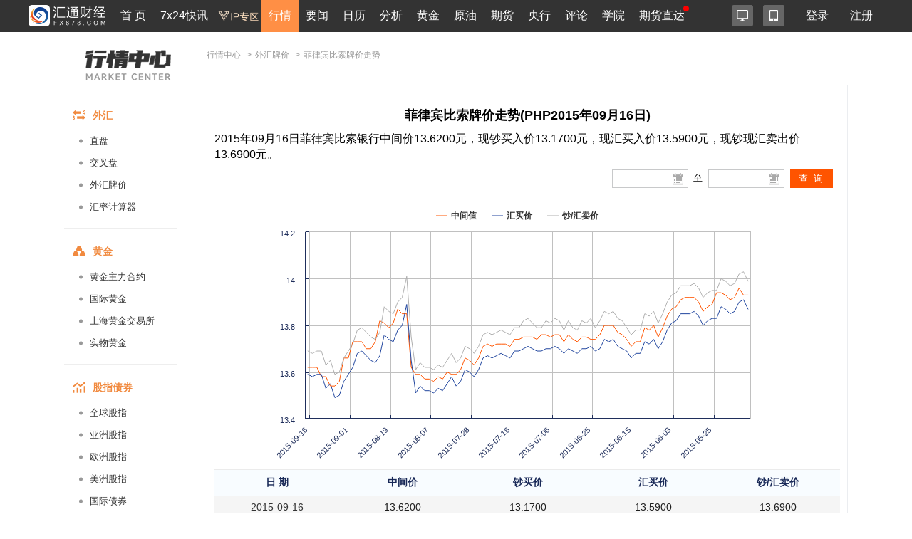

--- FILE ---
content_type: text/html; charset=UTF-8
request_url: https://quote.fx678.com/rmb/details/PHP/20150916
body_size: 12184
content:
<!DOCTYPE html PUBLIC "-//W3C//DTD XHTML 1.0 Transitional//EN"
        "http://www.w3.org/TR/xhtml1/DTD/xhtml1-transitional.dtd">
<html xmlns="http://www.w3.org/1999/xhtml">
<head>
    <meta charset="utf-8">
    <meta name="viewport" content="width=device-width, initial-scale=1.0,user-scalable=0">
    <link rel="stylesheet" href="https://quote.fx678.com//css/index.css?it=20210908">
    <link rel="stylesheet" href="https://quote.fx678.com//css/header.css?it=20200416">
    <link rel="stylesheet" href="https://quote.fx678.com//css/bullBear.css?it=20200312">
    <link rel="stylesheet" href="https://quote.fx678.com//css/iconfont/iconfont.css">
    <script src="https://quote.fx678.com/js/jquery-1.9.1.min.js"></script>
    <script src="https://quote.fx678.com/js/tools.js?it=998886698"></script>
    <script src="https://quote.fx678.com/js/socket.io.js?it=998888898"></script>
    <script src="https://quote.fx678.com/css/iconfont/iconfont.js"></script>

    <meta name="keywords" content="外汇牌价,外汇,美元,卢布,欧元,港币,日元,韩元,丹麦克朗,英镑,澳元,加元,泰铢,新加坡元,澳门元,瑞郎"/>
    <meta name="description" content="汇通网fx678.com：提供工行最全面的外汇牌价，今日外汇牌价，外汇牌价表，提供美元、欧元、英镑、日元、瑞郎、日元、韩元、卢布等币种外汇牌价查询。"/>
    <title>菲律宾比索外汇牌价_菲律宾比索外汇牌价查询_汇通网 - fx678.com</title>

    <link rel="shortcut icon" href="//www.fx678.com/favicon.ico" type="image/x-icon">
    <link rel="icon" href="//www.fx678.com/favicon.ico" type="image/x-icon">

</head>
<body>
<!-- 统计代码开始 -->
<div style="display: none;">
    <script src="https://s13.cnzz.com/z_stat.php?id=1263610980&web_id=1263610980" language="JavaScript"></script>
</div>

<!-- 百度统计 开始-->
<div style="display: none;">
    <script>
        var _hmt = _hmt || [];
        (function () {
            var hm = document.createElement("script");
            hm.src = "//hm.baidu.com/hm.js?d25bd1db5bca2537d34deae7edca67d3";
            var s = document.getElementsByTagName("script")[0];
            s.parentNode.insertBefore(hm, s);
        })();
    </script>
</div>
<!-- 百度统计结束 -->
<!-- 统计代码结束 -->
<!--右侧漂浮层开始-->












<!--右侧漂浮层结束-->
<!-- 头部菜单 -->
    <meta http-equiv="X-UA-Compatible" content="IE=edge">
<meta name="viewport" content="width=device-width,initial-scale=1.0, maximum-scale=1.0, user-scalable=no"/>
<link rel="stylesheet" href="//head.fx678.com/css/header.css?str=20210614">
<link rel="stylesheet" href="//head.fx678.com/css/font-awesome.min.css">
<script type="text/javascript" src="//head.fx678.com/js/jquery.placeholder.min.js"></script>
<script type="text/javascript" src="//head.fx678.com/js/header.js?str=22123"></script>
<script type="text/javascript" src="//head.fx678.com/js/fingerprint.js"></script>
<div id="header" class="Coral">
<div class="container clearfix">
<div class="l clearfix">
<div class="logo">
<a href="//www.fx678.com/" target="_blank">
<img src="//head.fx678.com/img/fx678logo.png" alt="">
</a>
</div>
<div class="nav-slide-cont">
<ul id="nav" class="clearfix stealth-scroll-bar">
<li style="height: 45px">
<a href="https://www.fx678.com/" target="_blank" class="navIcon-INDEX">首 页</a>
</li>
<li style="height: 45px">
<a href="https://www.fx678.com/kx" target="_blank" class="navIcon-ZHIBO">7x24快讯</a>
</li>
<li style="height: 45px">
<a href="https://vip.fx678.com/" target="_blank" class="navIcon-VIP">
<img style="width: 45px;height: 45px;margin-top: -7px;transform: scale(1.3);" src="//head.fx678.com/img/headvip.png" alt="">
</a>
</li>
<li class="active nav-l">
<a href="https://quote.fx678.com/" target="_blank" class="navIcon-QUOTE">行情</a>
<ul>
<li>
<a href="https://yht.fx678.com" title="图形分析" target="_blank">图形分析</a>
</li>
<li>
<a href="https://quote.fx678.com/exchange/WH" title="国际外汇" target="_blank">国际外汇</a>
</li>
<li>
<a href="https://quote.fx678.com/exchange/WGJS" title="国际黄金" target="_blank">国际黄金</a>
</li>
<li>
<a href="https://quote.fx678.com/exchange/GJZS" title="全球指数" target="_blank">全球指数</a>
</li>
<li>
<a href="https://quote.fx678.com/exchange/SGE" title="上海金" target="_blank">上海金</a>
</li>
<li>
<a href="https://quote.fx678.com/gold" title="实物黄金" target="_blank">实物黄金</a>
</li>
<li>
<a href="https://quote.fx678.com/exchange/NYMEX" title="国际原油" target="_blank">国际原油</a>
</li>
<li>
<a href="https://quote.fx678.com/rmbprice/icbc" title="人民币牌价" target="_blank">人民币牌价</a>
</li>
</ul>
</li>
<li class="nav-t">
<a href="https://news.fx678.com/" target="_blank" class="navIcon-NEWSCENTER">要闻</a>
<ul class="nav-news">
<li>
<span><a href="https://bank.fx678.com" target="_blank">央行</a></span>
<ol class="clearfix">
<li>
<a href="https://bank.fx678.com/FED" target="_blank">美联储</a>
</li>
<li>
<a href="https://bank.fx678.com/ECB" target="_blank">欧洲央行</a>
</li>
<li>
<a href="https://bank.fx678.com/BOJ" target="_blank">日本央行</a>
</li>
<li>
<a href="https://bank.fx678.com/BOE" target="_blank">英国央行</a>
</li>
<li>
<a href="https://bank.fx678.com/RBA" target="_blank">澳洲联储</a>
</li>
<li>
<a href="https://bank.fx678.com/RBNZ" target="_blank">新西兰联储</a>
</li>
<li>
<a href="https://bank.fx678.com/BOC" target="_blank">加拿大央行</a>
</li>
</ol>
</li>
<li>
<span><a href="https://news.fx678.com/column/tstw" target="_blank">特色图文</a></span>
<ol class="clearfix">
<li>
<a href="https://news.fx678.com/vivid" target="_blank">漫画财经</a>
</li>
<li>
<a href="https://news.fx678.com/column/tjcj" target="_blank">图解财经</a>
</li>
<li>
<a href="https://news.fx678.com/column/ktss" target="_blank">看图识市</a>
</li>
<li>
<a href="https://news.fx678.com/column/dlzd" target="_blank">大佬指点</a>
</li>
<li>
<a href="https://news.fx678.com/column/zt" target="_blank">专题</a>
</li>
<li>
<a href="https://news.fx678.com/column/commend" target="_blank">推荐</a>
</li>
<li>
<a href="https://news.fx678.com/column/cckc" target="_blank">持仓库存</a>
</li>
</ol>
</li>
<li>
<span><a href="https://news.fx678.com/column/gjzz" target="_blank">国际组织</a></span>
<ol class="clearfix">
<li>
<a href="https://news.fx678.com/column/goldzz" target="_blank">黄金组织
</a>
</li>
<li>
<a href="https://news.fx678.com/column/nyzz" target="_blank">能源组织
</a>
</li>
<li>
<a href="https://news.fx678.com/column/zdjs" target="_blank">中东局势
</a>
</li>
<li>
<a href="https://news.fx678.com/column/cxbd" target="_blank">朝鲜半岛</a>
</li>
<li>
<a href="https://news.fx678.com/column/gjth" target="_blank">国际投行
</a>
</li>
</ol>
</li>
</ul>
</li>
<li class="nav-l">
<a href="https://rl.fx678.com/" target="_blank" class="navIcon-CALENDAR">日历</a>
<ul>
<li>
<a href="https://rl.fx678.com/" title="财经日历" target="_blank">财经日历</a>
</li>
<li>
<a href="https://rl.fx678.com/Index_week.html" title="财经周历" target="_blank">财经周历</a>
</li>
<li>
<a href="https://rl.fx678.com/USAdata.html" title="美国数据" target="_blank">美国数据</a>
</li>
<li>
<a href="https://bank.fx678.com" title="央行动态" target="_blank">央行动态</a>
</li>
<li>
<a href="https://rl.fx678.com/country.html" title="各国数据" target="_blank">各国数据</a>
</li>
<li>
<a href="https://rl.fx678.com/cftc.html" title="CFTC持仓" target="_blank">CFTC持仓</a>
</li>
<li>
<a href="https://bank.fx678.com/" title="美联储" target="_blank">美联储</a>
</li>
</ul>
</li>
<li class="nav-t">
<a href="https://news.fx678.com/column/jybd" target="_blank" class="navIcon-FENXI">分析</a>
<ul class="analyse">
<li>
<span><a href="https://news.fx678.com/column/jybd" target="_blank">交易必读</a></span>
<ol class="clearfix">
<li>
<a href="https://news.fx678.com/column/jytx" target="_blank">交易提醒</a>
</li>
<li>
<a href="https://news.fx678.com/column/toutiao" target="_blank">头条</a>
</li>
<li>
<a href="https://news.fx678.com/column/jycl" target="_blank">交易策略</a>
</li>
<li>
<a href="https://news.fx678.com/column/cjzc" target="_blank">财经早餐</a>
</li>
<li>
<a href="https://news.fx678.com/column/jsfx" target="_blank">技术分析</a>
</li>
<li>
<a href="https://news.fx678.com/column/jbfx" target="_blank">基本分析</a>
</li>
</ol>
</li>
<li>
<span><a href="https://gold.fx678.com" target="_blank">黄金</a></span>
<ol class="clearfix">
<li>
<a href="https://oil.fx678.com" target="_blank">原油
</a>
</li>
<li>
<a href="https://news.fx678.com/column/stock" target="_blank">股市
</a>
</li>
<li>
<a href="https://news.fx678.com/column/dzsp" target="_blank">大宗商品
</a>
</li>
<li>
<a href="https://news.fx678.com/column/qh" target="_blank">期货</a>
</li>
<li>
<a href="https://news.fx678.com/column/pmetal" target="_blank">贵金属</a>
</li>
<li>
<a href="https://news.fx678.com/column/energy" target="_blank">能源
</a>
</li>
<li>
<a href="https://news.fx678.com/column/bondmarket" target="_blank">债市</a>
</li>
</ol>
</li>
<li>
<span><a href="https://news.fx678.com/column/forex" target="_blank">外汇</a></span>
<ol class="clearfix">
<li>
<a href="https://news.fx678.com/column/eur" target="_blank">欧元</a>
</li>
<li>
<a href="https://news.fx678.com/column/gbp" target="_blank">英镑
</a>
</li>
<li>
<a href="https://news.fx678.com/column/jpy" target="_blank">日元
</a>
</li>
<li>
<a href="https://news.fx678.com/column/aud" target="_blank">澳元</a>
</li>
<li>
<a href="https://news.fx678.com/column/cad" target="_blank">加元</a>
</li>
<li>
<a href="https://news.fx678.com/column/usd" target="_blank">美元
</a>
</li>
<li>
<a href="https://news.fx678.com/column/chf" target="_blank">瑞郎</a>
</li>
<li>
<a href="https://news.fx678.com/column/rmb" target="_blank">人民币</a>
</li>
<li>
<a href="https://news.fx678.com/column/nzd" target="_blank">纽元</a>
</li>
</ol>
</li>
</ul>
</li>
<li style="height: 45px">
<a href="https://gold.fx678.com" target="_blank" class="navIcon-gold">黄金</a>
</li>
<li style="height: 45px">
<a href="https://oil.fx678.com/" target="_blank" class="navIcon-YYPD">原油</a>
</li>
<li style="height: 45px">
<a href="https://futures.fx678.com/" target="_blank" class="navIcon-1qh">期货</a>
</li>
<li style="height: 45px">
<a href="https://bank.fx678.com/" target="_blank" class="navIcon-YH">央行</a>
</li>
<li class="nav-l">
<a href="https://pinglun.fx678.com/" target="_blank" class="navIcon-PINGLUN">评论</a>
<ul>
<li>
<a href="https://pinglun.fx678.com/certification/static/index" title="分析师认证" target="_blank">分析师认证</a>
</li>
</ul>
</li>
<li class="nav-l">
<a href="https://edu.fx678.com/" target="_blank" class="navIcon-HtTrade">学院</a>
<ul>
<li>
<a href="https://trade.fx678.com/" title="模拟交易" target="_blank">模拟交易</a>
</li>
<li>
<a href="https://edu.fx678.com/learn" title="学习交易" target="_blank">学习交易</a>
</li>
<li>
<a href="https://edu.fx678.com/strategy" title="策略模拟" target="_blank">策略模拟</a>
</li>
<li>
<a href="https://edu.fx678.com/baike" title="学院百科" target="_blank">学院百科</a>
</li>
<li>
<a href="https://pinglun.fx678.com/certification/static/index" title="分析师认证" target="_blank">分析师认证</a>
</li>
<li>
<a href="https://edu.fx678.com/investorpg" title="风险评估" target="_blank">风险评估</a>
</li>
</ul>
</li>
<li style="height: 45px">
<a href="https://www.fx678.com/account.html" target="_blank" class="navIcon-ZB">期货直达
</a>
</li>
</ul>
</div>
</div>
<div class="r clearfix">
<div class="app-cont">
<a href="https://www.fx678.com/product/index.html" target="_blank" class="icon icon1 js-hover" title="易汇通软件">
<i alt="易汇通软件"></i>
</a>
<em class="icon icon2 js-hover">
<a href="https://www.fx678.com/3g/index.shtml" target="_blank" class="icon icon1 js-hover">
<i alt="汇通财经APP"></i>
</a>
<span style="width: 100px;padding:45px">
<div class="app-logo-qrcode">
<a href="https://www.fx678.com/3g/index.shtml">
<img src="//head.fx678.com/img/htcj100.png" alt="">
<div>汇通财经APP</div>
<div class="detail">详情</div>
</a>
</div>
</span>
</em>
</div>
<ul class="clearfix login" id="clearfix_login">
<li>
<a href="//member.fx678.com" target="_blank" id="p_login">
<span class="login_text">登录</span>
<img class="login_icon" src="//head.fx678.com/img/login_icon_m.png" alt="">
</a>
</li>
<li class="login_text"><a href="https://member.fx678.com/Login/login?login_type=register" target="_blank">注册</a></li>
</ul>
<div class="user-cont" style="display: none;">
<i class="avatar"></i><em></em>
<div class="user">
<a class="nickname" id="nickname"><i></i> </a>
<ul>
<li><a href="https://member.fx678.com/userCenter" target="_blank">我的服务</a></li>
<li><a href="https://member.fx678.com/ResetPwd_1.html" target="_blank">重置密码</a></li>
</ul>
<a href="javascript:void(0);" target="_blank" class="exit" id="logout">退出</a>
</div>
</div>
</div>
</div>
</div>
<style>#header #nav>li>a{padding:7px 4px 8px 4px !important;}</style>
<script>$(document).ready(function () {let screenWidth =$(window).width();if (screenWidth < 500) {$(".kfk").attr("src","https://head.fx678.com/img/skfk.png");$(".kfk").css("width","50px");$(".kfk").css("height","50px");} else {$(".kfk").attr("src","https://head.fx678.com/img/kfk.png");$(".kfk").css("width","127px");$(".kfk").css("height","190px");}
 $(window).resize(function () {let screenWidth =$(window).width();if (screenWidth < 500) {$(".kfk").attr("src","https://head.fx678.com/img/skfk.png");$(".kfk").css("width","50px");$(".kfk").css("height","50px");} else {$(".kfk").attr("src","https://head.fx678.com/img/kfk.png");$(".kfk").css("width","127px");$(".kfk").css("height","190px");}
});})
</script>

<!-- 头部广告 -->
<div class="quoteIdx_area container">
</div>

<!-- 正文区域 -->
<div class="hc_content">
    <!-----------------------------------------汇通行情页面内页左边-------------------------------------------->


    <div class="market_inter_left sidebar">
        <div class="market_inter_left_head">
    <div class="market_inter_left_head_img"><a href="https://quote.fx678.com"></a></div>

    

</div>

<div id="firstpane" class="quote-aside l">
    <div>
        <div class="quote-aside--tit clearfix">
            <i class="iconfont iconwaihui"></i>
            <span>外汇</span>
        </div>
        <ul class="quote-nav--list">
            <li><a href="https://quote.fx678.com/exchange/WH">直盘</a></li>
            <li><a href="https://quote.fx678.com/exchange/OTHERCROSSWH">交叉盘</a></li>
            <li><a href="https://quote.fx678.com/rmbprice/icbc">外汇牌价</a></li>
            <li><a href="https://quote.fx678.com/coin/index">汇率计算器<i class="r"></i></a></li>
        </ul>
    </div>
    <div>
        <div class="quote-aside--tit clearfix">
            <i class="iconfont icondaohanghuangjin"></i>
            <span>黄金</span>
        </div>
        <ul class="quote-nav--list">
            <li><a href="https://quote.fx678.com/exchange/MAINGOLD">黄金主力合约</a></li>
            <li><a href="https://quote.fx678.com/exchange/WGJS">国际黄金</a></li>
            <li><a href="https://quote.fx678.com/exchange/SGE">上海黄金交易所</a></li>
            <li><a href="https://quote.fx678.com/gold">实物黄金</a></li>
        </ul>
    </div>
    <div>
        <div class="quote-aside--tit clearfix">
            <i class="iconfont iconguzhi"></i>
            <span>股指债券</span>
        </div>
        <ul class="quote-nav--list">
            <li><a href="https://quote.fx678.com/exchange/GJZS">全球股指</a></li>
            <li><a href="https://quote.fx678.com/exchange/SHARESASI">亚洲股指</a></li>
            <li><a href="https://quote.fx678.com/exchange/SHARESEUR">欧洲股指</a></li>
            <li><a href="https://quote.fx678.com/exchange/SHARESAME">美洲股指</a></li>
            <li><a href="https://quote.fx678.com/exchange/GJZQ">国际债券</a></li>

        </ul>
    </div>
    <div>
        <div class="quote-aside--tit clearfix">
            <i class="iconfont iconyuanyou"></i>
            <span>原油</span>
        </div>
        <ul class="quote-nav--list">
            <li><a href="https://quote.fx678.com/exchange/MAINOIL">原油主力合约</a></li>
            <li><a href="https://quote.fx678.com/exchange/INE">上海能源</a></li>
            <li><a href="https://quote.fx678.com/exchange/NYMEX">纽约NYMEX</a></li>
            <li><a href="https://quote.fx678.com/exchange/IPE">伦敦IPE</a></li>
        </ul>
    </div>
    <div>
        <div class="quote-aside--tit clearfix">
            <i class="iconfont iconqihuo"></i>
            <span>期货</span>
        </div>
        <ul class="quote-nav--list">
            <li><a href="https://quote.fx678.com/exchange/MAINFUTURES">期货主力合约</a></li>
            <li><a href="https://quote.fx678.com/exchange/SPIF">中金所</a></li>
            <li><a href="https://quote.fx678.com/exchange/SHFE">上期所</a></li>
            <li><a href="https://quote.fx678.com/exchange/DCE">大商所</a></li>
            <li><a href="https://quote.fx678.com/exchange/CZCE">郑商所</a></li>
            <li><a href="https://quote.fx678.com/exchange/NIGHTFUTURES">夜盘</a></li>
            <li><a href="https://quote.fx678.com/exchange/INE">上海能源</a></li>
        </ul>
    </div>

    <div>
        <div class="quote-aside--tit clearfix">
            <i class="iconfont iconyinhang"></i>
            <span>银行</span>
        </div>
        <ul class="quote-nav--list">
            <li><a href="https://quote.fx678.com/exchange/WHMP">人民币汇率中间价</a></li>
            <li><a href="https://quote.fx678.com/exchange/PGOLD">纸黄金</a></li>
        </ul>
    </div>

    <div>
        <div class="quote-aside--tit clearfix">
            <i class="iconfont iconwaipan"></i>
            <span>外盘</span>
        </div>
        <ul class="quote-nav--list">
            <li><a href="https://quote.fx678.com/exchange/MAINMETAL">外盘主力合约</a></li>
            <li><a href="https://quote.fx678.com/exchange/COMEX">纽约COMEX</a></li>
            <li><a href="https://quote.fx678.com/exchange/CBOT">芝加哥CBOT</a></li>
            <li><a href="https://quote.fx678.com/exchange/LME">伦敦LME</a></li>
        </ul>
    </div>
</div>

    </div>
    <!-----------------------------------------汇通行情页面内页左边end-------------------------------------------->

    <!-----------------------------------------汇通行情页面内页右边-------------------------------------------->
    <div class="market_inter_right">
        
        <div id="price_table">
            <div class="exchange-guide"><a href="https://quote.fx678.com">行情中心</a>
    <span>></span><a href="//quote.fx678.com/rmbprice/icbc">外汇牌价</a>    <span>></span>菲律宾比索牌价走势 </div>
<div class="box_ttable demo1_ttable2">
    <div class="new_myl">
        <h2 style="font-weight: bold;font-size:18px; text-align:center;">菲律宾比索牌价走势(PHP2015年09月16日)</h2>
        <h3 style="margin: 10px 0px;font-size:16px;line-height: 22px;">2015年09月16日菲律宾比索银行中间价13.6200元，现钞买入价13.1700元，现汇买入价13.5900元，现钞现汇卖出价13.6900元。</h3>
        <div class="new_myl_title" >
            <div class="clock_time" id="epiClock">
            </div>
        </div>
        <div class="new_myl_tmie">
            <div class="rl_icon"><input type="text" class="rl_show" id="J-xl-2" value="">
                <a id="J-xl-2-btn" href="#">
                </a></div>
            <div class="rl_icon2">至</div>
            <div class="rl_icon"><input type="text" id="J-xl" class="calendar_input">
                <input type="text" class="rl_show" id="J-xl-22" value="">
                <a id="J-xl-2-btn2" href="#"></a>
            </div>
            <div class="calendar_button"><input id="button" type="button" value="查 询" ></div>
        </div>
        <div class="clear"></div>
        <div class="new_myl_flash">
            <div id="container" ></div>
        </div>

        <div class="lib_table_li3">
            <table>
                <tr><th>日  期</th><th>中间价</th><th>钞买价</th><th>汇买价</th><th>钞/汇卖价</th></tr>
            </table>
        </div>
          
        <div class="lib_table_li2">
            <table class="rmb_price_table">
                                                            <tr class="rmb_price_tr">
                            <td><a class="external-link" href="https://quote.fx678.com/rmb/details/PHP/20150916" target="_blank" >2015-09-16</a></td>
                            <td>13.6200</td>
                            <td>13.1700</td>
                            <td>13.5900</td>
                            <td>13.6900</td>
                        </tr>
                                         <tr class="rmb_price_tr">
                            <td><a class="external-link" href="https://quote.fx678.com/rmb/details/PHP/20150915" target="_blank" >2015-09-15</a></td>
                            <td>13.6200</td>
                            <td>13.1600</td>
                            <td>13.5800</td>
                            <td>13.6800</td>
                        </tr>
                                         <tr class="rmb_price_tr">
                            <td><a class="external-link" href="https://quote.fx678.com/rmb/details/PHP/20150914" target="_blank" >2015-09-14</a></td>
                            <td>13.6200</td>
                            <td>13.1700</td>
                            <td>13.5900</td>
                            <td>13.6900</td>
                        </tr>
                                         <tr class="rmb_price_tr">
                            <td><a class="external-link" href="https://quote.fx678.com/rmb/details/PHP/20150911" target="_blank" >2015-09-11</a></td>
                            <td>13.5800</td>
                            <td>13.1700</td>
                            <td>13.5900</td>
                            <td>13.6900</td>
                        </tr>
                                         <tr class="rmb_price_tr">
                            <td><a class="external-link" href="https://quote.fx678.com/rmb/details/PHP/20150910" target="_blank" >2015-09-10</a></td>
                            <td>13.5800</td>
                            <td>13.1100</td>
                            <td>13.5300</td>
                            <td>13.6300</td>
                        </tr>
                                         <tr class="rmb_price_tr">
                            <td><a class="external-link" href="https://quote.fx678.com/rmb/details/PHP/20150909" target="_blank" >2015-09-09</a></td>
                            <td>13.5400</td>
                            <td>13.1300</td>
                            <td>13.5500</td>
                            <td>13.6500</td>
                        </tr>
                                         <tr class="rmb_price_tr">
                            <td><a class="external-link" href="https://quote.fx678.com/rmb/details/PHP/20150908" target="_blank" >2015-09-08</a></td>
                            <td>13.5400</td>
                            <td>13.0700</td>
                            <td>13.4900</td>
                            <td>13.5900</td>
                        </tr>
                                         <tr class="rmb_price_tr">
                            <td><a class="external-link" href="https://quote.fx678.com/rmb/details/PHP/20150907" target="_blank" >2015-09-07</a></td>
                            <td>13.5600</td>
                            <td>13.0800</td>
                            <td>13.5000</td>
                            <td>13.6000</td>
                        </tr>
                                         <tr class="rmb_price_tr">
                            <td><a class="external-link" href="https://quote.fx678.com/rmb/details/PHP/20150902" target="_blank" >2015-09-02</a></td>
                            <td>13.6600</td>
                            <td>13.1400</td>
                            <td>13.5600</td>
                            <td>13.6600</td>
                        </tr>
                                         <tr class="rmb_price_tr">
                            <td><a class="external-link" href="https://quote.fx678.com/rmb/details/PHP/20150901" target="_blank" >2015-09-01</a></td>
                            <td>13.6600</td>
                            <td>13.1700</td>
                            <td>13.5900</td>
                            <td>13.6900</td>
                        </tr>
                                         <tr class="rmb_price_tr">
                            <td><a class="external-link" href="https://quote.fx678.com/rmb/details/PHP/20150831" target="_blank" >2015-08-31</a></td>
                            <td>13.7300</td>
                            <td>13.1900</td>
                            <td>13.6200</td>
                            <td>13.7200</td>
                        </tr>
                                         <tr class="rmb_price_tr">
                            <td><a class="external-link" href="https://quote.fx678.com/rmb/details/PHP/20150828" target="_blank" >2015-08-28</a></td>
                            <td>13.7300</td>
                            <td>13.2500</td>
                            <td>13.6800</td>
                            <td>13.7800</td>
                        </tr>
                                         <tr class="rmb_price_tr">
                            <td><a class="external-link" href="https://quote.fx678.com/rmb/details/PHP/20150827" target="_blank" >2015-08-27</a></td>
                            <td>13.7300</td>
                            <td>13.2600</td>
                            <td>13.6900</td>
                            <td>13.7900</td>
                        </tr>
                                         <tr class="rmb_price_tr">
                            <td><a class="external-link" href="https://quote.fx678.com/rmb/details/PHP/20150826" target="_blank" >2015-08-26</a></td>
                            <td>13.7000</td>
                            <td>13.2400</td>
                            <td>13.6700</td>
                            <td>13.7700</td>
                        </tr>
                                         <tr class="rmb_price_tr">
                            <td><a class="external-link" href="https://quote.fx678.com/rmb/details/PHP/20150825" target="_blank" >2015-08-25</a></td>
                            <td>13.7000</td>
                            <td>13.2200</td>
                            <td>13.6500</td>
                            <td>13.7500</td>
                        </tr>
                                         <tr class="rmb_price_tr">
                            <td><a class="external-link" href="https://quote.fx678.com/rmb/details/PHP/20150824" target="_blank" >2015-08-24</a></td>
                            <td>13.7300</td>
                            <td>13.2100</td>
                            <td>13.6400</td>
                            <td>13.7400</td>
                        </tr>
                                         <tr class="rmb_price_tr">
                            <td><a class="external-link" href="https://quote.fx678.com/rmb/details/PHP/20150821" target="_blank" >2015-08-21</a></td>
                            <td>13.8200</td>
                            <td>13.2400</td>
                            <td>13.6700</td>
                            <td>13.7700</td>
                        </tr>
                                         <tr class="rmb_price_tr">
                            <td><a class="external-link" href="https://quote.fx678.com/rmb/details/PHP/20150820" target="_blank" >2015-08-20</a></td>
                            <td>13.8100</td>
                            <td>13.3400</td>
                            <td>13.7600</td>
                            <td>13.8800</td>
                        </tr>
                                         <tr class="rmb_price_tr">
                            <td><a class="external-link" href="https://quote.fx678.com/rmb/details/PHP/20150819" target="_blank" >2015-08-19</a></td>
                            <td>13.7900</td>
                            <td>13.3200</td>
                            <td>13.7400</td>
                            <td>13.8600</td>
                        </tr>
                                         <tr class="rmb_price_tr">
                            <td><a class="external-link" href="https://quote.fx678.com/rmb/details/PHP/20150818" target="_blank" >2015-08-18</a></td>
                            <td>13.8100</td>
                            <td>13.3100</td>
                            <td>13.7300</td>
                            <td>13.8500</td>
                        </tr>
                                         <tr class="rmb_price_tr">
                            <td><a class="external-link" href="https://quote.fx678.com/rmb/details/PHP/20150817" target="_blank" >2015-08-17</a></td>
                            <td>13.8700</td>
                            <td>13.3600</td>
                            <td>13.7800</td>
                            <td>13.9000</td>
                        </tr>
                                         <tr class="rmb_price_tr">
                            <td><a class="external-link" href="https://quote.fx678.com/rmb/details/PHP/20150814" target="_blank" >2015-08-14</a></td>
                            <td>13.8500</td>
                            <td>13.3800</td>
                            <td>13.8000</td>
                            <td>13.9200</td>
                        </tr>
                                         <tr class="rmb_price_tr">
                            <td><a class="external-link" href="https://quote.fx678.com/rmb/details/PHP/20150813" target="_blank" >2015-08-13</a></td>
                            <td>13.8500</td>
                            <td>13.4700</td>
                            <td>13.8900</td>
                            <td>14.0100</td>
                        </tr>
                                         <tr class="rmb_price_tr">
                            <td><a class="external-link" href="https://quote.fx678.com/rmb/details/PHP/20150812" target="_blank" >2015-08-12</a></td>
                            <td>13.6200</td>
                            <td>13.2200</td>
                            <td>13.6500</td>
                            <td>13.7500</td>
                        </tr>
                                         <tr class="rmb_price_tr">
                            <td><a class="external-link" href="https://quote.fx678.com/rmb/details/PHP/20150811" target="_blank" >2015-08-11</a></td>
                            <td>13.5900</td>
                            <td>13.0900</td>
                            <td>13.5100</td>
                            <td>13.6100</td>
                        </tr>
                                         <tr class="rmb_price_tr">
                            <td><a class="external-link" href="https://quote.fx678.com/rmb/details/PHP/20150810" target="_blank" >2015-08-10</a></td>
                            <td>13.5900</td>
                            <td>13.1200</td>
                            <td>13.5400</td>
                            <td>13.6400</td>
                        </tr>
                                         <tr class="rmb_price_tr">
                            <td><a class="external-link" href="https://quote.fx678.com/rmb/details/PHP/20150808" target="_blank" >2015-08-08</a></td>
                            <td>13.5700</td>
                            <td>13.1000</td>
                            <td>13.5200</td>
                            <td>13.6200</td>
                        </tr>
                                         <tr class="rmb_price_tr">
                            <td><a class="external-link" href="https://quote.fx678.com/rmb/details/PHP/20150807" target="_blank" >2015-08-07</a></td>
                            <td>13.5700</td>
                            <td>13.1000</td>
                            <td>13.5200</td>
                            <td>13.6200</td>
                        </tr>
                                         <tr class="rmb_price_tr">
                            <td><a class="external-link" href="https://quote.fx678.com/rmb/details/PHP/20150806" target="_blank" >2015-08-06</a></td>
                            <td>13.5600</td>
                            <td>13.0900</td>
                            <td>13.5100</td>
                            <td>13.6100</td>
                        </tr>
                                         <tr class="rmb_price_tr">
                            <td><a class="external-link" href="https://quote.fx678.com/rmb/details/PHP/20150805" target="_blank" >2015-08-05</a></td>
                            <td>13.5800</td>
                            <td>13.1100</td>
                            <td>13.5300</td>
                            <td>13.6300</td>
                        </tr>
                                         <tr class="rmb_price_tr">
                            <td><a class="external-link" href="https://quote.fx678.com/rmb/details/PHP/20150804" target="_blank" >2015-08-04</a></td>
                            <td>13.5700</td>
                            <td>13.1000</td>
                            <td>13.5200</td>
                            <td>13.6200</td>
                        </tr>
                                         <tr class="rmb_price_tr">
                            <td><a class="external-link" href="https://quote.fx678.com/rmb/details/PHP/20150803" target="_blank" >2015-08-03</a></td>
                            <td>13.6000</td>
                            <td>13.1300</td>
                            <td>13.5500</td>
                            <td>13.6500</td>
                        </tr>
                                         <tr class="rmb_price_tr">
                            <td><a class="external-link" href="https://quote.fx678.com/rmb/details/PHP/20150801" target="_blank" >2015-08-01</a></td>
                            <td>13.5900</td>
                            <td>13.1600</td>
                            <td>13.5800</td>
                            <td>13.6800</td>
                        </tr>
                                         <tr class="rmb_price_tr">
                            <td><a class="external-link" href="https://quote.fx678.com/rmb/details/PHP/20150731" target="_blank" >2015-07-31</a></td>
                            <td>13.5900</td>
                            <td>13.1200</td>
                            <td>13.5400</td>
                            <td>13.6400</td>
                        </tr>
                                         <tr class="rmb_price_tr">
                            <td><a class="external-link" href="https://quote.fx678.com/rmb/details/PHP/20150730" target="_blank" >2015-07-30</a></td>
                            <td>13.6100</td>
                            <td>13.1400</td>
                            <td>13.5600</td>
                            <td>13.6600</td>
                        </tr>
                                         <tr class="rmb_price_tr">
                            <td><a class="external-link" href="https://quote.fx678.com/rmb/details/PHP/20150729" target="_blank" >2015-07-29</a></td>
                            <td>13.6600</td>
                            <td>13.1900</td>
                            <td>13.6100</td>
                            <td>13.7100</td>
                        </tr>
                                         <tr class="rmb_price_tr">
                            <td><a class="external-link" href="https://quote.fx678.com/rmb/details/PHP/20150728" target="_blank" >2015-07-28</a></td>
                            <td>13.6500</td>
                            <td>13.1800</td>
                            <td>13.6000</td>
                            <td>13.7000</td>
                        </tr>
                                         <tr class="rmb_price_tr">
                            <td><a class="external-link" href="https://quote.fx678.com/rmb/details/PHP/20150727" target="_blank" >2015-07-27</a></td>
                            <td>13.6300</td>
                            <td>13.1600</td>
                            <td>13.5800</td>
                            <td>13.6800</td>
                        </tr>
                                         <tr class="rmb_price_tr">
                            <td><a class="external-link" href="https://quote.fx678.com/rmb/details/PHP/20150724" target="_blank" >2015-07-24</a></td>
                            <td>13.6600</td>
                            <td>13.1900</td>
                            <td>13.6100</td>
                            <td>13.7100</td>
                        </tr>
                                         <tr class="rmb_price_tr">
                            <td><a class="external-link" href="https://quote.fx678.com/rmb/details/PHP/20150723" target="_blank" >2015-07-23</a></td>
                            <td>13.7100</td>
                            <td>13.2300</td>
                            <td>13.6600</td>
                            <td>13.7600</td>
                        </tr>
                                         <tr class="rmb_price_tr">
                            <td><a class="external-link" href="https://quote.fx678.com/rmb/details/PHP/20150722" target="_blank" >2015-07-22</a></td>
                            <td>13.7200</td>
                            <td>13.2400</td>
                            <td>13.6700</td>
                            <td>13.7700</td>
                        </tr>
                                         <tr class="rmb_price_tr">
                            <td><a class="external-link" href="https://quote.fx678.com/rmb/details/PHP/20150721" target="_blank" >2015-07-21</a></td>
                            <td>13.7100</td>
                            <td>13.2300</td>
                            <td>13.6600</td>
                            <td>13.7600</td>
                        </tr>
                                         <tr class="rmb_price_tr">
                            <td><a class="external-link" href="https://quote.fx678.com/rmb/details/PHP/20150720" target="_blank" >2015-07-20</a></td>
                            <td>13.7200</td>
                            <td>13.2400</td>
                            <td>13.6700</td>
                            <td>13.7700</td>
                        </tr>
                                         <tr class="rmb_price_tr">
                            <td><a class="external-link" href="https://quote.fx678.com/rmb/details/PHP/20150718" target="_blank" >2015-07-18</a></td>
                            <td>13.7200</td>
                            <td>13.2500</td>
                            <td>13.6800</td>
                            <td>13.7800</td>
                        </tr>
                                         <tr class="rmb_price_tr">
                            <td><a class="external-link" href="https://quote.fx678.com/rmb/details/PHP/20150717" target="_blank" >2015-07-17</a></td>
                            <td>13.7200</td>
                            <td>13.2400</td>
                            <td>13.6700</td>
                            <td>13.7700</td>
                        </tr>
                                         <tr class="rmb_price_tr">
                            <td><a class="external-link" href="https://quote.fx678.com/rmb/details/PHP/20150716" target="_blank" >2015-07-16</a></td>
                            <td>13.7100</td>
                            <td>13.2300</td>
                            <td>13.6600</td>
                            <td>13.7600</td>
                        </tr>
                                         <tr class="rmb_price_tr">
                            <td><a class="external-link" href="https://quote.fx678.com/rmb/details/PHP/20150715" target="_blank" >2015-07-15</a></td>
                            <td>13.7400</td>
                            <td>13.2600</td>
                            <td>13.6900</td>
                            <td>13.7900</td>
                        </tr>
                                         <tr class="rmb_price_tr">
                            <td><a class="external-link" href="https://quote.fx678.com/rmb/details/PHP/20150714" target="_blank" >2015-07-14</a></td>
                            <td>13.7400</td>
                            <td>13.2600</td>
                            <td>13.6900</td>
                            <td>13.7900</td>
                        </tr>
                                         <tr class="rmb_price_tr">
                            <td><a class="external-link" href="https://quote.fx678.com/rmb/details/PHP/20150713" target="_blank" >2015-07-13</a></td>
                            <td>13.7500</td>
                            <td>13.2800</td>
                            <td>13.7000</td>
                            <td>13.8200</td>
                        </tr>
                                         <tr class="rmb_price_tr">
                            <td><a class="external-link" href="https://quote.fx678.com/rmb/details/PHP/20150711" target="_blank" >2015-07-11</a></td>
                            <td>13.7500</td>
                            <td>13.2900</td>
                            <td>13.7100</td>
                            <td>13.8300</td>
                        </tr>
                                         <tr class="rmb_price_tr">
                            <td><a class="external-link" href="https://quote.fx678.com/rmb/details/PHP/20150710" target="_blank" >2015-07-10</a></td>
                            <td>13.7500</td>
                            <td>13.2700</td>
                            <td>13.7000</td>
                            <td>13.8100</td>
                        </tr>
                                         <tr class="rmb_price_tr">
                            <td><a class="external-link" href="https://quote.fx678.com/rmb/details/PHP/20150709" target="_blank" >2015-07-09</a></td>
                            <td>13.7400</td>
                            <td>13.2600</td>
                            <td>13.6900</td>
                            <td>13.7900</td>
                        </tr>
                                         <tr class="rmb_price_tr">
                            <td><a class="external-link" href="https://quote.fx678.com/rmb/details/PHP/20150708" target="_blank" >2015-07-08</a></td>
                            <td>13.7600</td>
                            <td>13.2600</td>
                            <td>13.6900</td>
                            <td>13.7900</td>
                        </tr>
                                         <tr class="rmb_price_tr">
                            <td><a class="external-link" href="https://quote.fx678.com/rmb/details/PHP/20150707" target="_blank" >2015-07-07</a></td>
                            <td>13.7600</td>
                            <td>13.2800</td>
                            <td>13.7000</td>
                            <td>13.8200</td>
                        </tr>
                                         <tr class="rmb_price_tr">
                            <td><a class="external-link" href="https://quote.fx678.com/rmb/details/PHP/20150706" target="_blank" >2015-07-06</a></td>
                            <td>13.7500</td>
                            <td>13.2700</td>
                            <td>13.7000</td>
                            <td>13.8100</td>
                        </tr>
                                         <tr class="rmb_price_tr">
                            <td><a class="external-link" href="https://quote.fx678.com/rmb/details/PHP/20150704" target="_blank" >2015-07-04</a></td>
                            <td>13.7600</td>
                            <td>13.2900</td>
                            <td>13.7100</td>
                            <td>13.8300</td>
                        </tr>
                                         <tr class="rmb_price_tr">
                            <td><a class="external-link" href="https://quote.fx678.com/rmb/details/PHP/20150703" target="_blank" >2015-07-03</a></td>
                            <td>13.7600</td>
                            <td>13.2800</td>
                            <td>13.7000</td>
                            <td>13.8200</td>
                        </tr>
                                         <tr class="rmb_price_tr">
                            <td><a class="external-link" href="https://quote.fx678.com/rmb/details/PHP/20150702" target="_blank" >2015-07-02</a></td>
                            <td>13.7300</td>
                            <td>13.2500</td>
                            <td>13.6800</td>
                            <td>13.7800</td>
                        </tr>
                                         <tr class="rmb_price_tr">
                            <td><a class="external-link" href="https://quote.fx678.com/rmb/details/PHP/20150701" target="_blank" >2015-07-01</a></td>
                            <td>13.7600</td>
                            <td>13.2800</td>
                            <td>13.7000</td>
                            <td>13.8200</td>
                        </tr>
                                         <tr class="rmb_price_tr">
                            <td><a class="external-link" href="https://quote.fx678.com/rmb/details/PHP/20150630" target="_blank" >2015-06-30</a></td>
                            <td>13.7400</td>
                            <td>13.2600</td>
                            <td>13.6900</td>
                            <td>13.7900</td>
                        </tr>
                                         <tr class="rmb_price_tr">
                            <td><a class="external-link" href="https://quote.fx678.com/rmb/details/PHP/20150629" target="_blank" >2015-06-29</a></td>
                            <td>13.7300</td>
                            <td>13.2500</td>
                            <td>13.6800</td>
                            <td>13.7800</td>
                        </tr>
                                         <tr class="rmb_price_tr">
                            <td><a class="external-link" href="https://quote.fx678.com/rmb/details/PHP/20150627" target="_blank" >2015-06-27</a></td>
                            <td>13.7500</td>
                            <td>13.2800</td>
                            <td>13.7000</td>
                            <td>13.8200</td>
                        </tr>
                                         <tr class="rmb_price_tr">
                            <td><a class="external-link" href="https://quote.fx678.com/rmb/details/PHP/20150626" target="_blank" >2015-06-26</a></td>
                            <td>13.7500</td>
                            <td>13.2700</td>
                            <td>13.7000</td>
                            <td>13.8100</td>
                        </tr>
                                         <tr class="rmb_price_tr">
                            <td><a class="external-link" href="https://quote.fx678.com/rmb/details/PHP/20150625" target="_blank" >2015-06-25</a></td>
                            <td>13.7400</td>
                            <td>13.2900</td>
                            <td>13.7100</td>
                            <td>13.8300</td>
                        </tr>
                                         <tr class="rmb_price_tr">
                            <td><a class="external-link" href="https://quote.fx678.com/rmb/details/PHP/20150624" target="_blank" >2015-06-24</a></td>
                            <td>13.7400</td>
                            <td>13.2600</td>
                            <td>13.6900</td>
                            <td>13.7900</td>
                        </tr>
                                         <tr class="rmb_price_tr">
                            <td><a class="external-link" href="https://quote.fx678.com/rmb/details/PHP/20150623" target="_blank" >2015-06-23</a></td>
                            <td>13.7600</td>
                            <td>13.2800</td>
                            <td>13.7000</td>
                            <td>13.8200</td>
                        </tr>
                                         <tr class="rmb_price_tr">
                            <td><a class="external-link" href="https://quote.fx678.com/rmb/details/PHP/20150622" target="_blank" >2015-06-22</a></td>
                            <td>13.8000</td>
                            <td>13.3200</td>
                            <td>13.7400</td>
                            <td>13.8600</td>
                        </tr>
                                         <tr class="rmb_price_tr">
                            <td><a class="external-link" href="https://quote.fx678.com/rmb/details/PHP/20150620" target="_blank" >2015-06-20</a></td>
                            <td>13.8000</td>
                            <td>13.3100</td>
                            <td>13.7300</td>
                            <td>13.8500</td>
                        </tr>
                                         <tr class="rmb_price_tr">
                            <td><a class="external-link" href="https://quote.fx678.com/rmb/details/PHP/20150619" target="_blank" >2015-06-19</a></td>
                            <td>13.8000</td>
                            <td>13.3200</td>
                            <td>13.7400</td>
                            <td>13.8600</td>
                        </tr>
                                         <tr class="rmb_price_tr">
                            <td><a class="external-link" href="https://quote.fx678.com/rmb/details/PHP/20150618" target="_blank" >2015-06-18</a></td>
                            <td>13.7700</td>
                            <td>13.2900</td>
                            <td>13.7100</td>
                            <td>13.8300</td>
                        </tr>
                                         <tr class="rmb_price_tr">
                            <td><a class="external-link" href="https://quote.fx678.com/rmb/details/PHP/20150617" target="_blank" >2015-06-17</a></td>
                            <td>13.7600</td>
                            <td>13.2800</td>
                            <td>13.7000</td>
                            <td>13.8200</td>
                        </tr>
                                         <tr class="rmb_price_tr">
                            <td><a class="external-link" href="https://quote.fx678.com/rmb/details/PHP/20150616" target="_blank" >2015-06-16</a></td>
                            <td>13.7400</td>
                            <td>13.2600</td>
                            <td>13.6900</td>
                            <td>13.7900</td>
                        </tr>
                                         <tr class="rmb_price_tr">
                            <td><a class="external-link" href="https://quote.fx678.com/rmb/details/PHP/20150615" target="_blank" >2015-06-15</a></td>
                            <td>13.7100</td>
                            <td>13.2300</td>
                            <td>13.6600</td>
                            <td>13.7600</td>
                        </tr>
                                         <tr class="rmb_price_tr">
                            <td><a class="external-link" href="https://quote.fx678.com/rmb/details/PHP/20150613" target="_blank" >2015-06-13</a></td>
                            <td>13.7300</td>
                            <td>13.2500</td>
                            <td>13.6800</td>
                            <td>13.7800</td>
                        </tr>
                                         <tr class="rmb_price_tr">
                            <td><a class="external-link" href="https://quote.fx678.com/rmb/details/PHP/20150612" target="_blank" >2015-06-12</a></td>
                            <td>13.7300</td>
                            <td>13.2500</td>
                            <td>13.6800</td>
                            <td>13.7800</td>
                        </tr>
                                         <tr class="rmb_price_tr">
                            <td><a class="external-link" href="https://quote.fx678.com/rmb/details/PHP/20150611" target="_blank" >2015-06-11</a></td>
                            <td>13.7900</td>
                            <td>13.3100</td>
                            <td>13.7300</td>
                            <td>13.8500</td>
                        </tr>
                                         <tr class="rmb_price_tr">
                            <td><a class="external-link" href="https://quote.fx678.com/rmb/details/PHP/20150610" target="_blank" >2015-06-10</a></td>
                            <td>13.7800</td>
                            <td>13.3000</td>
                            <td>13.7200</td>
                            <td>13.8400</td>
                        </tr>
                                         <tr class="rmb_price_tr">
                            <td><a class="external-link" href="https://quote.fx678.com/rmb/details/PHP/20150609" target="_blank" >2015-06-09</a></td>
                            <td>13.8000</td>
                            <td>13.3200</td>
                            <td>13.7400</td>
                            <td>13.8600</td>
                        </tr>
                                         <tr class="rmb_price_tr">
                            <td><a class="external-link" href="https://quote.fx678.com/rmb/details/PHP/20150608" target="_blank" >2015-06-08</a></td>
                            <td>13.7500</td>
                            <td>13.2700</td>
                            <td>13.7000</td>
                            <td>13.8100</td>
                        </tr>
                                         <tr class="rmb_price_tr">
                            <td><a class="external-link" href="https://quote.fx678.com/rmb/details/PHP/20150605" target="_blank" >2015-06-05</a></td>
                            <td>13.7900</td>
                            <td>13.3100</td>
                            <td>13.7300</td>
                            <td>13.8500</td>
                        </tr>
                                         <tr class="rmb_price_tr">
                            <td><a class="external-link" href="https://quote.fx678.com/rmb/details/PHP/20150604" target="_blank" >2015-06-04</a></td>
                            <td>13.8400</td>
                            <td>13.3600</td>
                            <td>13.7800</td>
                            <td>13.9000</td>
                        </tr>
                                         <tr class="rmb_price_tr">
                            <td><a class="external-link" href="https://quote.fx678.com/rmb/details/PHP/20150603" target="_blank" >2015-06-03</a></td>
                            <td>13.8700</td>
                            <td>13.3900</td>
                            <td>13.8100</td>
                            <td>13.9300</td>
                        </tr>
                                         <tr class="rmb_price_tr">
                            <td><a class="external-link" href="https://quote.fx678.com/rmb/details/PHP/20150602" target="_blank" >2015-06-02</a></td>
                            <td>13.8800</td>
                            <td>13.4000</td>
                            <td>13.8200</td>
                            <td>13.9400</td>
                        </tr>
                                         <tr class="rmb_price_tr">
                            <td><a class="external-link" href="https://quote.fx678.com/rmb/details/PHP/20150601" target="_blank" >2015-06-01</a></td>
                            <td>13.9100</td>
                            <td>13.4300</td>
                            <td>13.8500</td>
                            <td>13.9700</td>
                        </tr>
                                         <tr class="rmb_price_tr">
                            <td><a class="external-link" href="https://quote.fx678.com/rmb/details/PHP/20150531" target="_blank" >2015-05-31</a></td>
                            <td>13.9200</td>
                            <td>13.4300</td>
                            <td>13.8500</td>
                            <td>13.9700</td>
                        </tr>
                                         <tr class="rmb_price_tr">
                            <td><a class="external-link" href="https://quote.fx678.com/rmb/details/PHP/20150530" target="_blank" >2015-05-30</a></td>
                            <td>13.9200</td>
                            <td>13.4300</td>
                            <td>13.8500</td>
                            <td>13.9700</td>
                        </tr>
                                         <tr class="rmb_price_tr">
                            <td><a class="external-link" href="https://quote.fx678.com/rmb/details/PHP/20150529" target="_blank" >2015-05-29</a></td>
                            <td>13.9200</td>
                            <td>13.4400</td>
                            <td>13.8600</td>
                            <td>13.9800</td>
                        </tr>
                                         <tr class="rmb_price_tr">
                            <td><a class="external-link" href="https://quote.fx678.com/rmb/details/PHP/20150528" target="_blank" >2015-05-28</a></td>
                            <td>13.9000</td>
                            <td>13.4200</td>
                            <td>13.8400</td>
                            <td>13.9600</td>
                        </tr>
                                         <tr class="rmb_price_tr">
                            <td><a class="external-link" href="https://quote.fx678.com/rmb/details/PHP/20150527" target="_blank" >2015-05-27</a></td>
                            <td>13.8600</td>
                            <td>13.3800</td>
                            <td>13.8000</td>
                            <td>13.9200</td>
                        </tr>
                                         <tr class="rmb_price_tr">
                            <td><a class="external-link" href="https://quote.fx678.com/rmb/details/PHP/20150526" target="_blank" >2015-05-26</a></td>
                            <td>13.8800</td>
                            <td>13.4000</td>
                            <td>13.8200</td>
                            <td>13.9400</td>
                        </tr>
                                         <tr class="rmb_price_tr">
                            <td><a class="external-link" href="https://quote.fx678.com/rmb/details/PHP/20150525" target="_blank" >2015-05-25</a></td>
                            <td>13.8900</td>
                            <td>13.4100</td>
                            <td>13.8300</td>
                            <td>13.9500</td>
                        </tr>
                                         <tr class="rmb_price_tr">
                            <td><a class="external-link" href="https://quote.fx678.com/rmb/details/PHP/20150523" target="_blank" >2015-05-23</a></td>
                            <td>13.9400</td>
                            <td>13.4100</td>
                            <td>13.8300</td>
                            <td>13.9500</td>
                        </tr>
                                         <tr class="rmb_price_tr">
                            <td><a class="external-link" href="https://quote.fx678.com/rmb/details/PHP/20150522" target="_blank" >2015-05-22</a></td>
                            <td>13.9400</td>
                            <td>13.4600</td>
                            <td>13.8800</td>
                            <td>14.0000</td>
                        </tr>
                                         <tr class="rmb_price_tr">
                            <td><a class="external-link" href="https://quote.fx678.com/rmb/details/PHP/20150521" target="_blank" >2015-05-21</a></td>
                            <td>13.9300</td>
                            <td>13.4500</td>
                            <td>13.8700</td>
                            <td>13.9900</td>
                        </tr>
                                         <tr class="rmb_price_tr">
                            <td><a class="external-link" href="https://quote.fx678.com/rmb/details/PHP/20150520" target="_blank" >2015-05-20</a></td>
                            <td>13.9100</td>
                            <td>13.4300</td>
                            <td>13.8500</td>
                            <td>13.9700</td>
                        </tr>
                                         <tr class="rmb_price_tr">
                            <td><a class="external-link" href="https://quote.fx678.com/rmb/details/PHP/20150519" target="_blank" >2015-05-19</a></td>
                            <td>13.9200</td>
                            <td>13.4400</td>
                            <td>13.8600</td>
                            <td>13.9800</td>
                        </tr>
                                         <tr class="rmb_price_tr">
                            <td><a class="external-link" href="https://quote.fx678.com/rmb/details/PHP/20150518" target="_blank" >2015-05-18</a></td>
                            <td>13.9600</td>
                            <td>13.4700</td>
                            <td>13.9000</td>
                            <td>14.0200</td>
                        </tr>
                                         <tr class="rmb_price_tr">
                            <td><a class="external-link" href="https://quote.fx678.com/rmb/details/PHP/20150516" target="_blank" >2015-05-16</a></td>
                            <td>13.9300</td>
                            <td>13.4800</td>
                            <td>13.9100</td>
                            <td>14.0300</td>
                        </tr>
                                         <tr class="rmb_price_tr">
                            <td><a class="external-link" href="https://quote.fx678.com/rmb/details/PHP/20150515" target="_blank" >2015-05-15</a></td>
                            <td>13.9300</td>
                            <td>13.4500</td>
                            <td>13.8700</td>
                            <td>13.9900</td>
                        </tr>
                                             </table>
        </div>
            </div>

    <!-- 相关文章 -->
    <!-- 相关文章END -->

</div>

<!-----------------------------------------黄金分类end-------------------------------------------->
<script src="https://quote.fx678.com/js/time.js"></script>
<script src="https://quote.fx678.com/js/laydate.dev.js"></script>
<script src="https://quote.fx678.com/js/highcharts/highcharts.js"></script>

<script>
    $(function(){
        var date=eval('["2015-09-16","2015-09-15","2015-09-14","2015-09-11","2015-09-10","2015-09-09","2015-09-08","2015-09-07","2015-09-02","2015-09-01","2015-08-31","2015-08-28","2015-08-27","2015-08-26","2015-08-25","2015-08-24","2015-08-21","2015-08-20","2015-08-19","2015-08-18","2015-08-17","2015-08-14","2015-08-13","2015-08-12","2015-08-11","2015-08-10","2015-08-08","2015-08-07","2015-08-06","2015-08-05","2015-08-04","2015-08-03","2015-08-01","2015-07-31","2015-07-30","2015-07-29","2015-07-28","2015-07-27","2015-07-24","2015-07-23","2015-07-22","2015-07-21","2015-07-20","2015-07-18","2015-07-17","2015-07-16","2015-07-15","2015-07-14","2015-07-13","2015-07-11","2015-07-10","2015-07-09","2015-07-08","2015-07-07","2015-07-06","2015-07-04","2015-07-03","2015-07-02","2015-07-01","2015-06-30","2015-06-29","2015-06-27","2015-06-26","2015-06-25","2015-06-24","2015-06-23","2015-06-22","2015-06-20","2015-06-19","2015-06-18","2015-06-17","2015-06-16","2015-06-15","2015-06-13","2015-06-12","2015-06-11","2015-06-10","2015-06-09","2015-06-08","2015-06-05","2015-06-04","2015-06-03","2015-06-02","2015-06-01","2015-05-31","2015-05-30","2015-05-29","2015-05-28","2015-05-27","2015-05-26","2015-05-25","2015-05-23","2015-05-22","2015-05-21","2015-05-20","2015-05-19","2015-05-18","2015-05-16","2015-05-15"]');
        var middle=eval('[13.62,13.62,13.62,13.58,13.58,13.54,13.54,13.56,13.66,13.66,13.73,13.73,13.73,13.7,13.7,13.73,13.82,13.81,13.79,13.81,13.87,13.85,13.85,13.62,13.59,13.59,13.57,13.57,13.56,13.58,13.57,13.6,13.59,13.59,13.61,13.66,13.65,13.63,13.66,13.71,13.72,13.71,13.72,13.72,13.72,13.71,13.74,13.74,13.75,13.75,13.75,13.74,13.76,13.76,13.75,13.76,13.76,13.73,13.76,13.74,13.73,13.75,13.75,13.74,13.74,13.76,13.8,13.8,13.8,13.77,13.76,13.74,13.71,13.73,13.73,13.79,13.78,13.8,13.75,13.79,13.84,13.87,13.88,13.91,13.92,13.92,13.92,13.9,13.86,13.88,13.89,13.94,13.94,13.93,13.91,13.92,13.96,13.93,13.93]');
        var money=eval('[13.17,13.16,13.17,13.17,13.11,13.13,13.07,13.08,13.14,13.17,13.19,13.25,13.26,13.24,13.22,13.21,13.24,13.34,13.32,13.31,13.36,13.38,13.47,13.22,13.09,13.12,13.1,13.1,13.09,13.11,13.1,13.13,13.16,13.12,13.14,13.19,13.18,13.16,13.19,13.23,13.24,13.23,13.24,13.25,13.24,13.23,13.26,13.26,13.28,13.29,13.27,13.26,13.26,13.28,13.27,13.29,13.28,13.25,13.28,13.26,13.25,13.28,13.27,13.29,13.26,13.28,13.32,13.31,13.32,13.29,13.28,13.26,13.23,13.25,13.25,13.31,13.3,13.32,13.27,13.31,13.36,13.39,13.4,13.43,13.43,13.43,13.44,13.42,13.38,13.4,13.41,13.41,13.46,13.45,13.43,13.44,13.47,13.48,13.45]');
        var cash=eval('[13.59,13.58,13.59,13.59,13.53,13.55,13.49,13.5,13.56,13.59,13.62,13.68,13.69,13.67,13.65,13.64,13.67,13.76,13.74,13.73,13.78,13.8,13.89,13.65,13.51,13.54,13.52,13.52,13.51,13.53,13.52,13.55,13.58,13.54,13.56,13.61,13.6,13.58,13.61,13.66,13.67,13.66,13.67,13.68,13.67,13.66,13.69,13.69,13.7,13.71,13.7,13.69,13.69,13.7,13.7,13.71,13.7,13.68,13.7,13.69,13.68,13.7,13.7,13.71,13.69,13.7,13.74,13.73,13.74,13.71,13.7,13.69,13.66,13.68,13.68,13.73,13.72,13.74,13.7,13.73,13.78,13.81,13.82,13.85,13.85,13.85,13.86,13.84,13.8,13.82,13.83,13.83,13.88,13.87,13.85,13.86,13.9,13.91,13.87]');
        var sale=eval('[13.69,13.68,13.69,13.69,13.63,13.65,13.59,13.6,13.66,13.69,13.72,13.78,13.79,13.77,13.75,13.74,13.77,13.88,13.86,13.85,13.9,13.92,14.01,13.75,13.61,13.64,13.62,13.62,13.61,13.63,13.62,13.65,13.68,13.64,13.66,13.71,13.7,13.68,13.71,13.76,13.77,13.76,13.77,13.78,13.77,13.76,13.79,13.79,13.82,13.83,13.81,13.79,13.79,13.82,13.81,13.83,13.82,13.78,13.82,13.79,13.78,13.82,13.81,13.83,13.79,13.82,13.86,13.85,13.86,13.83,13.82,13.79,13.76,13.78,13.78,13.85,13.84,13.86,13.81,13.85,13.9,13.93,13.94,13.97,13.97,13.97,13.98,13.96,13.92,13.94,13.95,13.95,14,13.99,13.97,13.98,14.02,14.03,13.99]');
        var rmb_name='PHP';
        chart(date,middle,money,cash,sale);

        function chart(date,middle,money,cash,sale){
            $('#container').highcharts({
                chart: {
                    type: 'line',
                    plotBorderWidth: 1,
                    height:380,
                    width:680
                },
                xAxis: {
                    tickInterval:date.length>18?9:'',
                    categories: date,
                    lineWidth: 2,
                    gridLineWidth: 1,
                    tickLength:-5,
                    lineColor: '#1f2e5b',
                    tickColor: '#1f2e5b',
                    labels: {
                        style: {
                            color: '#1f2e5b',
                            font: '11px Trebuchet MS, Verdana, sans-serif'
                        },
                        rotation: -45,
                        x: 0,
                        overflow:true
                    }
                },
                yAxis: {
                    // minorTickInterval: 'auto',
                    lineColor: '#1f2e5b',
                    lineWidth: 2,
                    tickLength:-5,
                    tickWidth:1,
                    tickColor:'#1f2e5b',

                    labels: {
                        style: {
                            color: '#1f2e5b',
                            font: '11px Trebuchet MS, Verdana, sans-serif'
                        }
                    },
                    title: {
                        text: null
                    }
                },
                tooltip: {
                    shared: false
                },
                credits: {
                    enabled: false
                },
                /*去掉线上的点*/
                plotOptions: {
                    series: {
                        marker: {
                            enabled: false
                        }
                    }
                },

                title:{
                    floating:true,
                    style: {
                        color: '#000000',
                        fontSize: '0px'
                    }
                },
                legend: {
                    layout: 'horizontal',
                    align: 'center',
                    verticalAlign: 'top',
                    borderWidth: 0
                },
                series: [{
                    name: "中间值",
                    data: middle,
                    lineWidth:1,
                    color:'#ff5400'

                },

                    {
                        name: "汇买价",
                        data: cash,
                        lineWidth:1,
                        color:'#20459E'
                    },
                    {
                        name:'钞/汇卖价',
                        data:sale,
                        lineWidth:1,
                        color:'#AFAFAF'
                    }
                ]

            });
        }


        $("#button").click(function(){
            var time1=$('#J-xl-2').val();
            var time2=$('#J-xl-22').val();

            var date1=new Date(time1.substr(0,4),time1.substr(5,2)-1,time1.substr(8,2));
            var date2=new Date(time2.substr(0,4),time2.substr(5,2)-1,time2.substr(8,2));
            if(date1<date2){
                $('#epiClock').css('display','none');
                $.get('https://quote.fx678.com/rmb/list/PHP'+'/'+time1+'/'+time2,function(response,status){
                    var dataObj=eval("("+response+")");

                    if(typeof(dataObj['list'].length)=='undefined'||dataObj['list'].length<1){
                         alert('该时间区间暂无公布数据');
                        $(".rmb_price_table tr").remove();
                        $("#container div svg").remove();
                    }else{
                        $("#container div svg").remove();
                        var middles=dataObj['middle'];
                        var moneys=dataObj['money'];
                        var sales=dataObj['sale'];
                        var cashs=dataObj['cash'];
                        var dates=dataObj['date'];
                        chart(dates,middles,moneys,cashs,sales);
                        dataObj=dataObj['list'];

                        $(".rmb_price_table tr").remove();
                        var html="";

                          for(var i=0;i<dataObj.length;i++){
                              html+="<tr class='rmb_price_tr'>";
                              html+="<td> <a class=\"external-link\" href=\"/rmb/details/"+rmb_name+"/"+ dataObj[i]['HTRP_PUBLICDATE'].replace(/-/g,'')+"\" target=\"_blank\" > "+dataObj[i]['HTRP_PUBLICDATE']+"</a></td>";
                              html+='<td>'+dataObj[i]['HTRP_MIDDLE_PRICE']+"</td>";
                              html+='<td>'+dataObj[i]['HTRP_XCBUY_PRICE']+"</td>";
                              html+='<td>'+dataObj[i]['HTRP_XHBUY_PRICE']+"</td>";
                              html+='<td>'+dataObj[i]['HTRP_XCXHSELL_PRICE']+"</td>";
                              html+="</tr>";
                          }
                    }
                    $(".rmb_price_table").append(html);
                });
            }else{
                alert('开始时间不能大于结束时间，请重新选择');
            }
        });
        $(".lib_table_li table tr:odd").css("background-color","#fff");

        $(".lib_table_li2 table tr:odd").css("background-color","#fff");

        $('.demo1_ttable2').Tabs({
            event:'click'
        });
    });
    $(".box_part_18_body ul li:odd").addClass('listtd');

</script>
<script type="text/javascript">
    laydate({
        elem: '#J-xl'
    });

    document.getElementById('J-xl-2-btn').onclick = function(){
        laydate({
            elem: '#J-xl-2'
        });
    }

    document.getElementById('J-xl-2-btn2').onclick = function(){
        laydate({
            elem: '#J-xl-22'
        });
    }
    document.getElementById('J-xl-2-btn2').onchange = function(){
        laydate({
            elem: '#J-xl-22'
        });
    }

    laydate({
        elem: '#J-xl-3'
    });

    laydate({
        elem: document.getElementById('J-xl-4')
    });
    //开始运行

</script>
<script type="text/javascript">
    $(function(){
            $('#epiClock').epiclock({ format : ' Y-F-j ' });  //绑定G:i:s
            $.epiclock();
            var str = $("#epiClock").text()

            if ($("#J-xl-2").val() == '') //失去焦点时，如果文本框内容为空，则显示提示信息
            { $("#J-xl-2").attr("value",str)}
            if ($("#J-xl-22").val() == '') //失去焦点时，如果文本框内容为空，则显示提示信息
            { $("#J-xl-22").attr("value",str)}
        }
    )
</script>

        </div>

    </div>
    <!-----------------------------------------汇通行情页面内页右边end-------------------------------------------->

    <div class="clear"></div>

</div>
<!-- 正文区域end -->
<!-- 对联广告 -->

<!-- 尾部 -->
    
<link rel="stylesheet" href="//head.fx678.com/css/newFooter.css?str=20221104"/>
<script src="//head.fx678.com/js/footer.js" type="text/javascript"></script>
<div class="light-grey" id="footer">
<div class="section2">
<div class="container">
<p style="font-size: 16px; margin-bottom: 4px;text-align: left;">风险提示： </p>
<p class="footer-hint" style="text-align: left; color: #AAABB0;">任何在本网站刊载的信息包括但不限于资讯、评论、预测、图表、指标、信号等只作为参考，您须自主做出投资决定，并对该决定负责。本网站所含数据未必实时、准确，所以价格可能并不准确且可能与实际市场价格行情存在差异，该价格仅为指示性价格反映行情走势，不宜为交易目的使用。投资者依据本网站提供的信息、资料及图表等信息进行交易行为所造成的损失与本网站无关。
</p>
<p id="column-copyright"> <a href="https://news.fx678.com/allColumn" target="_blank">栏目推荐</a>
<i></i><a href="https://open.fx678.com" target="_blank">数据接口</a>
<i></i><a href="https://www.fx678.com/feedBack" target="_blank">意见反馈</a>
<i></i><a href="https://www.fx678.com/aboutUs.html" target="_blank">关于我们</a>
<i></i><a href="https://www.fx678.com/commitment" target="_blank">信用承诺</a>
</p>
<div class="common-bottom_bottom">
<a href="http://www.beian.gov.cn/portal/registerSystemInfo?recordcode=31010702001056" target="_blank"><img src="//head.fx678.com/img/guohui.png">&nbsp;沪公网安备 31010702001056号</a>
<span>|</span> <a href="https://beian.miit.gov.cn/" target="_blank">沪ICP备18008872号-13</a>
<span>|</span><a>网络文化经营许可证 沪网文(2021) 1748-174号</a>
<span>|</span><a href="javascript:void(0)">增值电信业务经营许可证 沪B2-20210778</a>
<span>|</span> <a>广播电视节目制作经营许可证 (沪)字第04469号</a><br>
<a href="https://fisbaobei.ifcert.cn/" target="_blank">沪金信备〔2022〕1号</a>
<span>|</span> <a>汇通财经 版权所有</a>
</div>
</div>
</div>
<div class="footer__app-pop clearfix">
<div class="l">
<div class="footer__app-icon"></div>
<div class="footer__app-describe">
<em>汇通财经APP</em>
<p>全球财经，极速了解</p>
</div>
</div>
<div class="r">
<a href="https://3g.fx678red.com/app/share/m.php?hmsr=fx678_top&hmpl=&hmcu=&hmkw=&hmci=" target="_blank" class="footer__app-link">立即打开</a>
<span class="footer__pop-close"></span>
</div>
</div>
</div>


<div style="display:none;">
    <script src="https://s11.cnzz.com/z_stat.php?id=1258165815&web_id=1258165815" language="JavaScript"></script>
</div>
<script>
    /*国际外汇*/
    $('.market_inter_right').on('click', '.market_tab_big tr', function () {
        console.log($(this).attr('id'));
    })


    //获取地址栏参数
    thisHREF = window.location.href;
    tmpHPage = thisHREF.split("/");
    thisHPage = tmpHPage[tmpHPage.length - 2];//是商品图形页面地址还是商品类别地址
    thisLastVal = tmpHPage[tmpHPage.length - 1];
    $(function () {

//优势页面点击子导航
        var subNav_active = $(".adv_active");
        var subNav_scroll = function (target) {
            // subNav_active.removeClass	("adv_active");
            // target.parent().addClass("adv_active");
            subNav_active = target.parent();
        };
        $("#subNav a").click(function () {
            subNav_scroll($(this));
            var target = $(this).attr("href");
            var targetScroll = $(target).offset().top - 40;
            $("html,body").animate({scrollTop: targetScroll}, 300);
            return false;
        });
        //页面跳转时定位
        if (window.location.hash) {
            var targetScroll = $(window.location.hash).offset().top - 40;
            $("html,body").animate({scrollTop: targetScroll}, 300);
        }
        $(window).scroll(function () {
            var $this = $(this);
            var targetTop = $(this).scrollTop();
            var footerTop = $("#footer").offset().top;
            var height = $(window).height();

            if (targetTop >= 120) {
                $("#subNav").addClass("fixedSubNav");
                $(".empty-placeholder").removeClass("hidden");
            } else {
                $("#subNav").removeClass("fixedSubNav");
                $(".empty-placeholder").addClass("hidden");
            }

        })
        $(".hc_7_sp ul>li").click(function () {
            $(".hc_7_sp ul>li").removeClass();
            $(this).addClass("selected");
            $(".box_7").css("display", "none");
            var indexs = $(this).index();
            $(".box_7").eq(indexs).css("display", "block");
        });

        $(".box_new_5_head ul>li").click(function () {
            $(".box_new_5_head ul>li").removeClass();
            $(this).addClass("current");
            $(".hide_area").css("display", "none");
            var indexs = $(this).index();

            $(".hide_area").eq(indexs).css("display", "block");
        });

        $(".secend_area").css("display", "none");
        $(".secend_area").find("li:last").css("border-bottom", "none");

        var re = /^[0-9]+.?[0-9]*$/;   //判断字符串是否为数字
        if (thisLastVal != "" && thisLastVal != null) {  //加菜单选中样式

            if (thisHPage == "exchange") {//加菜单选中样式
                var exchId = "#gray_lotter_" + thisLastVal;
                $(exchId).toggleClass("blue_lotter");
                $(exchId).children("div").css("display", "block");
                //  MakeExchangeList(thisLastVal.toUpperCase());

            }
            else if (thisHPage == "rmbprice") {
                var exchId = "#gray_lotter_WHPJ";
                $(exchId).toggleClass("blue_lotter");
                $(exchId).children("div").css("display", "block");
            }
            else if (thisHPage == "rate") {
                var exchId = "#gray_lotter_YHCJLL";
                $(exchId).toggleClass("blue_lotter");
                $(exchId).children("div").css("display", "block");
            }
            else if (thisHPage == "gold" || thisLastVal.toLowerCase() == "gold") {
                var exchId = "#gray_lotter_SWHJ";
                $(exchId).toggleClass("blue_lotter");
                $(exchId).children("div").css("display", "block");
            }
        }
        if (thisHPage != "chart" && thisLastVal.toLowerCase() != "chart") {//分析页面没有直播所以不要执行
            //  zhiBoRole();//直播滚动效果
        }
//菜单选中效果
        $(".gray_lotter a").click(function () {

            if ($(this).parent('').find('div').length > 0) {
                $(this).parent('').find('div:eq(0)').slideToggle("normal")
                    .parent('').siblings("").find('div').slideUp("normal");
            }
            else {
                $('.secend_area').slideUp("normal")
            }

            $(this).parent().toggleClass("blue_lotter");
            $(this).parent().siblings(".blue_lotter").removeClass("blue_lotter");
        });

        // $(".gray_lotter a").mouseover(function () {
        //     $(this).parent().toggleClass("blue_bg");
        //     $(this).parent().siblings(".blue_bg").removeClass("blue_bg");
        // })
    });
    $(".box_part_18_body ul li:odd").addClass('listtd');


    //直播滚动效果

</script>

<!--[if IE 6]>

<script>
    DD_belatedPNG.fix('.hc_logo,.find_step,.left_line,.right_line,.left_down_line,.right_down_line,.part_6_star img,.market_inter_left_head_img a,.market_inter_left_head_ab,.arrow_red,.arrow_green');
</script>
<![endif]-->
</body>

<script type="text/javascript">



    //悬浮元素点击事件
    $(document).ready(function () {
        //顶部财经APP展示
        $(".download_app").mouseover(function () {
            $(this).find("span").css("display", "block");
        }).mouseout(function () {
            $(this).find("span").css("display", "none");
        });
        //页面右侧回到顶部

        $("#toTop").click(function (event) {
            $("html,body").animate({
                scrollTop: "0px"
            }, 300)
        });
    })
    //站点统计
    /*(function () {
        var bp = document.createElement('script');
        bp.src = '//push.zhanzhang.baidu.com/push.js';
        var s = document.getElementsByTagName("script")[0];
        s.parentNode.insertBefore(bp, s);
    });*/
</script>


</html>






--- FILE ---
content_type: text/css
request_url: https://quote.fx678.com//css/index.css?it=20210908
body_size: 18678
content:
@charset "utf-8";
/* CSS Document */
/*----------------------------------------------------------css重置----------------------------------------------------------*/
body, h1, h2, h3, h4, h5, h6, input, form, ul, ol, li, textarea, button, table, th, tr, td {
    padding: 0;
    margin: 0;
    border: 0;
    font: 13px "Microsoft YaHei", sans-serif;
    font-family: Microsoft YaHei, SimHei, Helvetica Neue, Helvetica, Arial, "sans-serif" !important;
}

ol li, ul li {
    list-style: none;
}

textarea {
    display: block;
    overflow: auto;
}

table {
    border-collapse: collapse;
    border-spacing: 0;
}

/* Images */
img {
    padding: 0;
    margin: 0;
    border: 0;
    outline: none;
}

*:lang(zh) img {
    margin: 0 0 -4px;
}

/* 解决高度自适应的Hack代码 */
.clear {
    clear: both;
    height: 0;
    line-height: 0;
    font-size: 0;
}

.clearfix {
    zoom: 1;
}

.hidden {
    visibility: hidden;
}

:focus {
    outline: 0;
}

/* 页面整体框架控制 */
#layout {
    margin: 0 auto;
}

h1, h2, h3, h4, h5, h6 {
    font-size: 100%;
    font-family: Helvetica, Pingfang SC, Hiragino Sans GB, Microsoft YaHei, WenQuanYi Micro Hei, "sans-serif";
}

a:link, a:visited {
    text-decoration: none;
    font-family: Helvetica, Pingfang SC, Hiragino Sans GB, Microsoft YaHei, WenQuanYi Micro Hei, "sans-serif";
}

a:hover {
    text-decoration: underline;
    font-family: Helvetica, Pingfang SC, Hiragino Sans GB, Microsoft YaHei, WenQuanYi Micro Hei, "sans-serif";
}

ul, form {
    margin: 0px;
    padding: 0px;
    font-family: Helvetica, Pingfang SC, Hiragino Sans GB, Microsoft YaHei, WenQuanYi Micro Hei, "sans-serif";
}

/*----------------------------------------------------------首页头部----------------------------------------------------------*/
body {
    background: #FFF;
}

/*.hc_top_area{ width:100%; height:36px; background:#f7f7f7; border-bottom:1px solid #e1e1e1;}
.hc_top_center{ height:36px; width:1000px; margin:0 auto;}
.hc_top_left{ width:650px; height:36px; float:left; }
.hc_top_left ul li{ float:left; margin-left:10px;}
.hc_top_left ul li img{ width:300px; height:30px; margin-top:3px; margin-left:130px;}
.hc_top_left ul li a{ color:#333333; text-decoration:none; line-height:36px; vertical-align:middle; font-size:14px;}
.hc_top_left ul li a:hover{ color:#1549a1; }
.link_split{ overflow:hidden; height:14px; line-height:14px; vertical-align:middle; margin-top:12px; width:1px; border-right:1px solid #bcbcbc;-moz-box-shadow :1px 0px 1px #ffffff;   *filter : progid:DXImageTransform.Microsoft.Shadow(Strength=1, Direction=135, Color="#ffffff"); box-shadow :1px 0px 1px #ffffff; }

.hc_top_right{width:335px;+width:315px;_width:325px; height:36px; float:right;  }
.hc_top_right ul li{ float:right; margin-left:10px;}
.hc_top_right ul li a{ color:#333333; text-decoration:none; line-height:36px; vertical-align:middle; font-size:14px;}
.hc_top_right ul li a:hover{ color:#1549a1; }
.hc_top_right ul li .blue_color{ color:#1549a1;!* font-weight:bolder;*!}
.find_type{ color:#a7a7a7; width:160px; height:22px;font-size:12px; background:#FFF; border:1px solid #cccccc; border-right:none; float:left; margin-top:6px; padding:0 3px; +padding-top:3px;_padding-top:3px; +height:19px;_height:19px;}
.find_step{ background:url(../img/search.png) no-repeat 5px #ff8400; width:28px; height:24px; cursor:pointer; float:left;margin-top:6px;+float:left;}
.find_step:hover{ background:url(../img/search.png) no-repeat 5px #ffa800;}
.hc_logo_area{ height:93px; width:1000px; margin:0 auto;}
.hc_logo a{ display:block; background:url(//quote.fx678.com/assets/img/logo.png) no-repeat; width:236px; height:60px; margin:16px 0 0 12px; float:left;}
.hc_ad{ width:355px; height:70px; float:right;}
.ad_1{ margin:12px 0 0 25px;}
.ad_2{ margin:12px 0 0 15px;}*/

/*----------------------------------------------------------首页菜单----------------------------------------------------------*/

/*#subNav{width:100%;height:41px;background-color:#1f2e5b;}
.menu_area{height:41px; width:995px; margin:0 auto;}
#subNav li{float:left;position:relative; position: relative; z-index: 999;}
#subNav .wrap{width:1002px;}
#subNav li a{display:block;width:62px;height:41px;text-align:center;color:#ffffff; font-size:16px; line-height:41px; vertical-align:middle;}
#subNav li a:hover{text-decoration:none}
#subNav li a:hover,#subNav .adv_active a{background-color:#ff5400;color:#fff}
.fixedSubNav{position:fixed;top:0;left:0;z-index:1000}
.empty-placeholder{height:0px}
.hidden {display: none !important}

.menu_ads{ height:36px; width:100%; border-bottom:1px solid #d5d5d5; -moz-box-shadow :0px 3px 3px #f4f4f4; *filter : progid:DXImageTransform.Microsoft.Shadow(Strength=3, Direction=90, Color="#f4f4f4"); -webkit-box-shadow :0px 3px 3px #f4f4f4;  box-shadow :0px 3px 3px #f4f4f4; }
.menu_ads_area{ height:36px; line-height:36px; vertical-align:middle;height:36px; width:1000px; margin:0 auto;}
.menu_ads_area ul li{ float:left; list-style:none;}
.menu_ads_area ul li a{ display:block;width:90px;height:36px;text-align:center;color:#333333; font-size:14px; line-height:36px; vertical-align:middle;}

#subNav li .ul_dd {display:none;position:absolute;z-index:10000;top:41px;background:#ff5400;border-bottom:none;+left:-0px;width:130px; text-align:center; z-index:999;!*alpha(opacity=80); 	-moz-opacity:0.8; 	opacity: 0.8;*!}
#subNav li .ul_dd li {display:block;width:130px; text-align:center;float:none;margin-right:0px;height:41px;position:relative;line-height:41px;!*border-bottom:#004E6C 1px solid;*!font-size:12px;z-index:10000;}
#subNav li .ul_dd li a{width:130px; text-align:center; display:block;}
#subNav li .ul_dd li.navmoon {background:#ff6d26;width:100%;height:41px;line-height:41px;}
#subNav li .ul_dd li a:hover{background:#ff6d26;width:100%;height:41px;line-height:41px;}
!*#subNav li .cls_blk{display:none;}*!

.clearfix:after {content:"."; display:block; height:0; visibility:hidden; clear:both; }
.clearfix { *zoom: 1; }

!*2016-12-13要闻菜单修改*!
#subNav .nav_news{position: relative;}
#subNav .nav_news_main{position: absolute;top: 41px;left: 0;background: #fff;border: 1px solid #ff5400;width:800px;z-index: 999;box-shadow: 2px 2px 5px #c7c5c6;display: none;overflow: hidden;}
#subNav .nav_news_main>li{overflow: hidden;float: left;height: 41px;}
#subNav .nav_news_main li span,#subNav .nav_news_main li span a{display: block;float: left;width: 96px;line-height: 41px;color:#ff5400;background-color:#fff6f2;text-align: center;font-size: 14px;}
#subNav .nav_main_r{float: left;margin:0 20px;width: 664px;border-bottom: 1px solid #f3f3f3;}
#subNav .nav_main_r li{color: #1f2e5b;font-size:14px;line-height: 20px;padding: 10px 0;float: left;}
#subNav .nav_main_r li a{display: inline-block;color: #1f2e5b;font-size: 14px;line-height: 20px;width: auto;height: auto;cursor: pointer;padding: 0 12px;float: left;}
#subNav .nav_main_r li.first a{padding-left: 0;border-left: none;}
#subNav .nav_main_r li a.btn_h{background: none;color:#ff5400;}*/
/*----------------------------------------------------------正文部分----------------------------------------------------------*/
.hc_content {
    width: 1100px;
    height: auto;
    margin: 6px auto 0;
}

/*ads*/
.hc_ad_2 {
    height: 65px;
    width: 738px;
    float: left;
    margin: 18px 0 5px 0;
}

.hc_ad_3 {
    height: 65px;
    width: 242px;
    float: right;
    margin: 18px 0 5px 0;
}

.hc_ad_4 {
    height: 65px;
    width: 360px;
    float: left;
    margin: 5px 0 5px 0;
}

.hc_ad_5 {
    height: 65px;
    width: 360px;
    float: left;
    margin: 5px 0 5px 18px;
}

.hc_ad_6 {
    height: 65px;
    width: 242px;
    float: right;
    margin: 5px 0 5px 0;
}

.hc_ad_7 {
    height: 65px;
    width: 360px;
    float: left;
    margin: 20px 0 5px 0;
}

.hc_ad_8 {
    height: 65px;
    width: 360px;
    float: left;
    margin: 20px 0 5px 18px;
}

.hc_ad_9 {
    height: 75px;
    width: 1000px;
    float: left;
    margin: 20px 0 5px 0px;
}

.hc_ad_10 {
    height: 75px;
    width: 1000px;
    float: left;
    margin: 20px 0 5px 0px;
}

.hc_ad_11 {
    height: 75px;
    width: 1000px;
    float: left;
    margin: 20px 0 5px 0px;
}

.hc_part_1 {
    width: 360px;
    height: 250px;
    float: left;
    margin: 15px 0 0 0;
}

.hc_part_1 h1 {
    font-size: 18px;
    color: #004276;
    font-weight: bold;
    text-align: center;
    height: 28px;
    line-height: 28px;
    vertical-align: middle;
    margin: 2px 0 9px 0;
}

.hc_part_1 h1 img {
    display: inline;
    width: 56px;
    height: 28px;
}

.hc_part_1 h2 {
    height: 22px;
    line-height: 22px;
    vertical-align: middle;
}

.hc_part_1 h2 a {
    color: #004276;
    padding: 0 5px;
    font-size: 12px;
}

.hc_part_1 h2 a:hover {
    color: #cd0010;
}

.dosh_line {
    width: 100%;
    height: 1px;
    border-bottom: 1px dotted #e3e3e3;
    margin: 8px auto;
}

.hc_part_1 h3 {
    height: 22px;
    line-height: 22px;
    vertical-align: middle;
    margin: 5px 0;
}

.hc_part_1 h3 a {
    color: #ce0a00;
    padding: 0 5px;
    font-size: 12px;
}

.hc_part_1 h3 img {
    display: inline;
    width: 35px;
    height: 15px;
}

/* box */
.hc_part_2 {
    width: 360px;
    height: 250px;
    float: left;
    margin: 15px 0 0 18px;
}

.box {
    width: 360px;
    margin: 0px auto 0;
    background: #fff;
}

.tab_menu {
    overflow: hidden;
    background: #f9fcff;
    border-left: 1px solid #ebebeb;
    border-right: 1px solid #ebebeb;
}

.bbb {
    border-bottom: 1px solid #ebebeb;
    border-top: 1px solid #ebebeb;
    height: 35px;
    line-height: 35px;
    position: relative;
}

.tab_menu li {
    width: 70px;
    float: left;
    height: 35px;
    line-height: 35px;
    color: #004276;
    font-weight: bolder;
    text-align: center;
    cursor: pointer;
    border-right: 1px solid #ebebeb;
}

.tab_menu li.current {
+ display: block;
    color: #cd0010;
    text-decoration: none;
    font-weight: bolder;
    background: #fff;
    height: 33px;
    line-height: 33px;
    margin-top: -1px;
    border: 1px solid #ebebeb;
    border-bottom: 1px solid #fff;
    _border-bottom: 1px solid #fff;
    _position: relative;
+ position: relative;
    _top: 1px;
    _z-index: -99;
+ z-index: - 9;
    border-left: none;
    border-top: 3px solid #e93200;
}

.tab_menu li a {
    color: #004276;
    text-decoration: none;
    font-weight: bolder;
    font-size: 18px;
}

.tab_menu li.current a {
    color: #cd0010;
    font-weight: bolder;
    text-decoration: none;
}

.tab_box { /*padding:5px 3px 0; background-color: #fafcff*/
}

.tab_box li {
    height: 26px;
    line-height: 26px;
    overflow: hidden;
    text-overflow: ellipsis;
    -o-text-overflow: ellipsis;
    white-space: nowrap;
    -moz-binding: url('ellipsis.xml#ellipsis');
}

.tab_box li a {
    height: 26px;
    line-height: 26px;
    overflow: hidden;
    font-size: 14px;
    color: #004276;
}

.tab_box li a:hover {
    color: #cd0010;
}

.tab_box li span {
    margin: 0 10px 0 0;
    font-size: 14px;
    color: #b4c6d0;
}

.tab_box .hide {
    display: none;
}

.market_tab_gold_add tr:last-child {
    border-bottom: 0;
}

/* box small*/
.hc_part_3 {
    width: 242px;
    height: 250px;
    float: right;
    margin: 15px 0 0 0;
}

.box_2 {
    width: 241px;
    margin: 0px auto 0;
    background: #fff;
}

.menu_small {
    overflow: hidden;
    background: #f9fcff;
    border-left: 1px solid #ebebeb;
    border-right: 0px solid #ebebeb;
}

.menu_small li {
    width: 59px;
    float: left;
    height: 35px;
    line-height: 35px;
    color: #004276;
    font-weight: bolder;
    text-align: center;
    cursor: pointer;
    border-right: 1px solid #ebebeb;
}

.menu_small li.current {
    color: #000000;
    font-weight: bolder;
    background: #fff;
    height: 34px;
    line-height: 34px;
    margin-top: -1px;
    position: relative;
    border: 1px solid #ebebeb;
    border-bottom: 1px solid #fff;
    border-left: none;
    border-top: 2px solid #334fa0;
}

.menu_small li a {
    color: #004276;
    text-decoration: none;
    font-weight: bolder;
    font-size: 16px;
}

.menu_small li.current a {
    color: #000000;
    font-weight: bolder;
}

.box_small {
    padding: 5px 3px 0;
    border: 1px solid #ebebeb;
    border-top: none;
}

.box_small li {
    height: 26px;
    line-height: 26px;
    overflow: hidden;
}

.box_small li a {
    height: 26px;
    line-height: 26px;
    overflow: hidden;
    font-size: 12px;
    color: #004276;
}

.box_small li span {
    margin: 0 10px 0 0;
    font-size: 12px;
    color: #b4c6d0;
}

.box_small .li_header {
    height: 32px;
    line-height: 32px;
    vertical-align: middle;
    width: 100%;
    background: #f6f7f8;
}

.box_small .li_header span {
    color: #1f2d4a;
    width: 28%;
    text-align: center;
    display: block;
    float: left;
    font-size: 14px;
}

.box_small .li_body {
    width: 210px;
    height: 26px;
    line-height: 26px;
    vertical-align: middle;
    border-bottom: 1px dotted #e3e3e3;
    margin: 0 auto;
}

.box_small .li_body .sp_color {
    color: #004276;
    width: 55px;
    text-align: left;
    display: block;
    padding-left: 10px;
    float: left;
    font-size: 12px;
}

.box_small .li_body .sp_top {
    color: #1f2d4a;
    width: 55px;
    text-align: left;
    display: block;
    padding-left: 10px;
    float: left;
    font-size: 12px;
}

.box_small .li_body .sp_up {
    color: #ff0000;
    width: 40px;
    text-align: left;
    display: block;
    padding-left: 10px;
    float: left;
    font-size: 12px;
    background: url(../img/red-arrow.png) no-repeat 0px 6px;
}

.box_small .li_body .sp_down {
    color: #51b48f;
    width: 40px;
    text-align: left;
    display: block;
    padding-left: 10px;
    float: left;
    font-size: 12px;
    background: url(../img/green-arrow.png) no-repeat 0px 6px;
}

.box_small .li_bottom {
    border-bottom: none;
}

/* box_part_4*/
.hc_part_4 {
    width: 360px;
    height: 360px;
    float: left;
    margin: 15px 0 0 0;
}

.box_4 {
    width: 360px;
    margin: 0px auto 0;
    background: #fff;
}

.menu_part_4 {
    width: 360px;
    overflow: hidden;
    background: #f9fcff;
    border-left: 1px solid #ebebeb;
    border-right: 1px solid #ebebeb;
    position: relative;
}

.menu_part_4 li {
    width: auto;
    padding: 0 15px;
    float: left;
    height: 35px;
    line-height: 35px;
    vertical-align: middle;
    color: #004276;
    font-weight: bolder;
    text-align: center;
    cursor: pointer;
    border-right: 1px solid #ebebeb;
}

.menu_part_4 li img {
    display: inline;
    width: 21px;
    height: 14px;
    margin: -5px 0 0 5px;
    _margin: 5px 0 0 5px;
}

.menu_part_4 li.current {
    color: #000000;
    font-weight: bolder;
    background: #fff;
    height: 34px;
    line-height: 34px;
    vertical-align: middle;
    margin-top: -1px;
    position: relative;
    border: 1px solid #ebebeb;
    border-bottom: 1px solid #fff;
    border-left: none;
    border-top: 2px solid #334fa0;
}

.menu_part_4 li a {
    color: #004276;
    text-decoration: none;
    font-weight: bolder;
    font-size: 16px;
}

.menu_part_4 li.current a {
    color: #000000;
    font-weight: bolder;
}

.box_part_4 {
    padding: 10px 5px 0; /*border:1px solid #ebebeb;*/
    border-top: none;
}

.box_part_4 li {
    height: 28px;
    line-height: 28px;
    overflow: hidden;
    text-overflow: ellipsis;
    -o-text-overflow: ellipsis;
    white-space: nowrap;
    -moz-binding: url('ellipsis.xml#ellipsis');
}

.box_part_4 li a {
    height: 28px;
    line-height: 28px;
    font-size: 14px;
    color: #004276;
    overflow: hidden;
    text-overflow: ellipsis;
    -o-text-overflow: ellipsis;
    white-space: nowrap;
    -moz-binding: url('ellipsis.xml#ellipsis');
    _display: inline-block;
    _width: 300px;
}

.box_part_4 li span {
    margin: 0 10px 0 0;
    font-size: 12px;
    color: #696969;
}

.more_area a {
    font-size: 12px;
    color: #004276;
    float: right;
    font-family: Helvetica, Pingfang SC, Hiragino Sans GB, Microsoft YaHei, WenQuanYi Micro Hei, "sans-serif"; /* margin:2px 5px 0 0;*/
}

.more_iehack a {
    position: absolute;
    right: 5px;
    top: 10px;
    display: block;
    font-size: 12px;
    color: #004276;
    float: right;
    font-family: Helvetica, Pingfang SC, Hiragino Sans GB, Microsoft YaHei, WenQuanYi Micro Hei, "sans-serif";
    margin: 2px 5px 0 0;
}

/* box_part_5*/
.hc_part_5 {
    width: 360px;
    height: 360px;
    float: left;
    margin: 15px 0 0 18px;
}

.hc_5_head {
    overflow: hidden;
    background: #f9fcff;
    border-left: 1px solid #ebebeb;
    border-right: 1px solid #ebebeb;
    _height: 34px;
    _line-height: 34px;
    _position: relative;
}

.hc_5_head .hc_5_sp {
    color: #000000;
    font-weight: bolder;
    font-size: 16px;
    display: block;
    background: #fff;
    width: 100px;
    float: left;
    text-align: center;
    height: 34px;
    line-height: 34px;
    margin-top: -1px;
    position: relative;
    border: 1px solid #ebebeb;
    border-bottom: 1px solid #fff;
    border-left: none;
    border-top: 2px solid #334fa0;
}

.box_5 {
    width: 360px;
    margin: 0px auto 0;
    background: #fff;
}

.menu_part_5 {
    overflow: hidden;
    padding: 10px 5px 0;
    background: none;
    border: none;
}

.menu_part_5 li {
    width: 30px;
    padding: 0 8px;
    float: left;
    height: 18px;
    line-height: 18px;
    color: #004276;
    font-weight: bolder;
    border-right: 1px solid #dbe4f9;
}

.menu_part_5 li.current {
    color: #004276;
    font-weight: bolder;
    background: #fff;
    height: 22px;
    line-height: 22px;
    position: relative;
    background: #dbe4f9;
    border-radius: 3px;
    -moz-border-radius: 3px;
    -webkit-border-radius: 3px;
    border: none;
}

.menu_part_5 li a {
    color: #004276;
    text-decoration: none;
    font-weight: bolder;
    font-size: 12px;
    font-family: Helvetica, Pingfang SC, Hiragino Sans GB, Microsoft YaHei, WenQuanYi Micro Hei, "sans-serif";
}

.menu_part_5 li.current a {
    color: #004276;
    font-weight: bolder;
}

.box_part_5 {
    padding: 5px 5px 0; /*border:1px solid #ebebeb;*/
}

.box_part_5 li {
    height: 28px;
    line-height: 28px;
    overflow: hidden;
    text-overflow: ellipsis;
    -o-text-overflow: ellipsis;
    white-space: nowrap;
    -moz-binding: url('ellipsis.xml#ellipsis');
}

.box_part_5 li a {
    height: 28px;
    line-height: 28px;
    font-size: 14px;
    color: #004276;
    overflow: hidden;
    text-overflow: ellipsis;
    -o-text-overflow: ellipsis;
    white-space: nowrap;
    -moz-binding: url('ellipsis.xml#ellipsis');
    _display: inline-block;
    _width: 300px;
}

.box_part_5 li span {
    margin: 0 10px 0 0;
    font-size: 12px;
    color: #696969;
}

/* box_part_6*/
.box_6 {
    width: 242px;
    height: 445px;
    float: right;
    margin: 15px 0 0 0;
    border: 1px solid #dbe4f9;
    overflow: hidden;
    background: #f9fcff;
    position: relative;
}

.box_part_6_head {
    height: 36px;
    line-height: 36px;
    vertical-align: middle;
    width: 100%;
    background: #ffffff;
}

.box_part_6_head h1 {
    color: #000000;
    font-size: 18px;
    font-weight: bolder;
    height: 36px;
    line-height: 36px;
    vertical-align: middle;
    width: 100px;
    text-align: center;
    float: left;
}

.box_part_6_head .cj_time {
    color: #0f264f;
    font-size: 14px;
    float: right;
    margin-right: 10px;
}

.part_6_next_head {
    height: 23px;
    line-height: 23px;
    vertical-align: middle;
    width: 100%;
    background: #f9fcff;
    border-bottom: 1px solid #dbe4f9;
    border-top: 1px solid #dbe4f9;
    padding-left: 10px;
}

.part_6_next_head .next_6_time {
    color: #ff3e3e;
    padding: 0 5px;
}

.part_6_next_bg {
    width: 100%;
    height: 90px;
    background: #ffffff;
    border-bottom: 1px #dbe4f9 solid;
}

.part_6_next_body {
    width: 225px;
    height: 70px;
    padding: 10px 0 5px 0;
    margin: 0 auto;
    color: #004276;
}

.part_6_next_body .part_6_body_left {
    width: 130px;
    height: auto;
    float: left;
}

.part_6_next_body .part_6_body_left .part_6_time {
    width: 100%;
    height: 24px;
    line-height: 24px;
    vertical-align: middle;
}

.part_6_next_body .part_6_body_left .part_6_time span {
    margin-left: 5px;
    font-weight: bolder;
}

.part_6_next_body .part_6_body_left .part_6_star {
    width: 100px;
    height: 16px;
    margin: 3px 0 5px 0;
}

.part_6_next_body .part_6_body_left .part_6_company {
    height: 24px;
    line-height: 24px;
    vertical-align: middle;
}

.part_6_next_body .part_6_body_right {
    width: 90px;
    height: auto;
    float: left;
}

.part_6_next_body .part_6_body_right .part_6_taday, .part_6_predict, .part_6_before {
    height: 23px;
    line-height: 23px;
    vertical-align: middle;
}

.part_6_next_body .part_6_body_right .part_6_taday span, .part_6_predict span, .part_6_before span {
    margin-left: 7px;
}

.part_6_already {
}

.part_6_already .part_6_already_head {
    color: #34476a;
    height: 30px;
    line-height: 30px;
    vertical-align: middle;
    padding-left: 10px;
}

.part_6_already_body {
    width: 225px;
    height: 70px;
    padding: 7px 0;
    margin: 0 auto;
    color: #004276;
    border-bottom: 1px dotted #dbe4f9;
}

.part_6_already_body .part_6_body_left {
    width: 130px;
    height: auto;
    float: left;
}

.part_6_already_body .part_6_body_left .part_6_time {
    width: 100%;
    height: 22px;
    line-height: 22px;
    vertical-align: middle;
}

.part_6_already_body .part_6_body_left .part_6_time span {
    margin-left: 5px;
    font-weight: bolder;
}

.part_6_already_body .part_6_body_left .part_6_star {
    width: 100px;
    height: 16px;
    margin: 3px 0 5px 0;
}

.part_6_already_body .part_6_body_left .part_6_company {
    height: 24px;
    line-height: 24px;
    vertical-align: middle;
}

.part_6_already_body .part_6_body_right {
    width: 90px;
    height: auto;
    float: left;
}

.part_6_already_body .part_6_body_right .part_6_taday, .part_6_predict, .part_6_before {
    height: 23px;
    line-height: 23px;
    vertical-align: middle;
}

.part_6_already_body .part_6_body_right .part_6_taday span, .part_6_predict span, .part_6_before span {
    margin-left: 7px;
}

.no_bottom {
    border-bottom: none;
}

.left_line {
    background: url(../img/left_line.png) no-repeat;
    width: 10px;
    height: 11px;
    position: absolute;
    left: 0px;
    top: 0px;
    z-index: 99;
}

.right_line {
    background: url(../img/right_line.png) no-repeat;
    width: 10px;
    height: 11px;
    position: absolute;
    right: 0px;
    top: 0px;
    z-index: 99;
}

.left_down_line {
    background: url(../img/left_down_line.png) no-repeat;
    width: 10px;
    height: 11px;
    position: absolute;
    left: 0px;
    bottom: 0px;
    z-index: 99;
    _margin-bottom: -7px;
}

.right_down_line {
    background: url(../img/right_down_line.png) no-repeat;
    width: 10px;
    height: 11px;
    position: absolute;
    right: 0px;
    bottom: 0px;
    z-index: 99;
    _margin-bottom: -7px
}

/* box_part_7*/
.hc_part_7 {
    width: 360px;
    height: 360px;
    float: left;
    margin: 15px 0 0 0px;
}

.hc_7_head {
    overflow: hidden;
    background: #f9fcff;
    border-left: 1px solid #ebebeb;
    border-right: 1px solid #ebebeb;
}

.hc_7_head .hc_7_sp ul li {
    color: #004276;
    cursor: pointer;
    font-weight: bolder;
    background: #f9fcff;
    font-size: 16px;
    display: block;
    width: 100px;
    float: left;
    text-align: center;
    height: 34px;
    line-height: 34px;
    margin-top: -1px;
    position: relative;
    border: 1px solid #ebebeb;
    border-bottom: 1px solid #fff;
    border-left: none;
    border-top: 1px solid #ebebeb;
}

.hc_7_head .hc_7_sp ul li.selected {
    color: #000000;
    font-weight: bolder;
    font-size: 16px;
    display: block;
    background: #fff;
    width: 100px;
    float: left;
    text-align: center;
    height: 34px;
    line-height: 34px;
    margin-top: -1px;
    position: relative;
    border: 1px solid #ebebeb;
    border-bottom: 1px solid #fff;
    border-left: none;
    border-top: 2px solid #334fa0;
}

.box_7 {
    width: 360px;
    margin: 0px auto 0;
    background: #fff;
    display: none;
}

.box_7_hide {
    display: block;
}

.menu_part_7 {
    overflow: hidden;
    padding: 10px 5px 0;
    background: none;
    border: none;
}

.menu_part_7 li {
    width: 60px;
    padding: 0 1px;
    float: left;
    height: 18px;
    line-height: 18px;
    color: #004276;
    font-weight: bolder;
    border-right: 1px solid #dbe4f9;
}

.menu_part_7 li.current {
    color: #004276;
    font-weight: bolder;
    background: #fff;
    height: 22px;
    line-height: 22px;
    position: relative;
    background: #dbe4f9;
    border-radius: 3px;
    -moz-border-radius: 3px;
    -webkit-border-radius: 3px;
    border: none;
}

.menu_part_7 li a {
    color: #004276;
    text-decoration: none;
    font-weight: bolder;
    font-size: 12px;
    font-family: Helvetica, Pingfang SC, Hiragino Sans GB, Microsoft YaHei, WenQuanYi Micro Hei, "sans-serif";
}

.menu_part_7 li.current a {
    color: #004276;
    font-weight: bolder;
}

.box_part_7 {
    padding: 5px 5px 0; /*border:1px solid #ebebeb;*/
}

.box_part_7 li {
    height: 28px;
    line-height: 28px;
    overflow: hidden;
    text-overflow: ellipsis;
    -o-text-overflow: ellipsis;
    white-space: nowrap;
    -moz-binding: url('ellipsis.xml#ellipsis');
}

.box_part_7 li a {
    height: 28px;
    line-height: 28px;
    overflow: hidden;
    font-size: 14px;
    color: #004276;
    overflow: hidden;
    text-overflow: ellipsis;
    -o-text-overflow: ellipsis;
    white-space: nowrap;
    -moz-binding: url('ellipsis.xml#ellipsis');
    _display: inline-block;
    _width: 300px;
}

.box_part_7 li span {
    margin: 0 10px 0 0;
    font-size: 12px;
    color: #696969;
}

.box_part_7_b {
    padding: 5px 5px 0; /*border:1px solid #ebebeb;*/
}

.box_part_7_b li {
    height: 28px;
    line-height: 28px;
    overflow: hidden;
    text-overflow: ellipsis;
    -o-text-overflow: ellipsis;
    white-space: nowrap;
    -moz-binding: url('ellipsis.xml#ellipsis');
}

.box_part_7_b li a {
    height: 28px;
    line-height: 28px;
    font-size: 14px;
    color: #004276;
    overflow: hidden;
    text-overflow: ellipsis;
    -o-text-overflow: ellipsis;
    white-space: nowrap;
    -moz-binding: url('ellipsis.xml#ellipsis');
    _display: inline-block;
    _width: 300px;
}

.box_part_7_b li span {
    margin: 0 10px 0 0;
    font-size: 12px;
    color: #696969;
}

/* box_part_8*/
.hc_part_8 {
    width: 360px;
    height: 360px;
    float: left;
    margin: 15px 0 0 18px;
    overflow: hidden;
}

.hc_8_head {
    overflow: hidden;
    background: #f9fcff;
    border-left: 1px solid #ebebeb;
    border-right: 1px solid #ebebeb;
    _height: 34px;
    _line-height: 34px;
    _position: relative;
}

.hc_8_head .hc_8_sp {
    color: #000000;
    font-weight: bolder;
    font-size: 16px;
    display: block;
    background: #fff;
    width: 100px;
    float: left;
    text-align: center;
    height: 34px;
    line-height: 34px;
    margin-top: -1px;
    position: relative;
    border: 1px solid #ebebeb;
    border-bottom: 1px solid #fff;
    z-index: 999;
    border-left: none;
    border-top: 2px solid #334fa0;
}

.box_8 {
    width: 360px;
    margin: 0px auto 0;
    background: #fff;
}

.menu_part_8 {
    overflow: hidden;
    padding: 10px 5px 0;
    background: none;
    border: none;
}

.menu_part_8 li {
    width: 60px;
    padding: 0 1px;
    float: left;
    height: 18px;
    line-height: 18px;
    color: #004276;
    font-weight: bolder;
    border-right: 1px solid #dbe4f9;
}

.menu_part_8 li.current {
    color: #004276;
    font-weight: bolder;
    background: #fff;
    height: 22px;
    line-height: 22px;
    position: relative;
    background: #dbe4f9;
    border-radius: 3px;
    -moz-border-radius: 3px;
    -webkit-border-radius: 3px;
    border: none;
}

.menu_part_8 li a {
    color: #004276;
    text-decoration: none;
    font-weight: bolder;
    font-size: 12px;
    font-family: Helvetica, Pingfang SC, Hiragino Sans GB, Microsoft YaHei, WenQuanYi Micro Hei, "sans-serif";
}

.menu_part_8 li.current a {
    color: #004276;
    font-weight: bolder;
}

.box_part_8 {
    padding: 5px 5px 0; /*border:1px solid #ebebeb;*/
}

.box_part_8 li {
    height: 28px;
    line-height: 28px;
    overflow: hidden;
    text-overflow: ellipsis;
    -o-text-overflow: ellipsis;
    white-space: nowrap;
    -moz-binding: url('ellipsis.xml#ellipsis');
}

.box_part_8 li a {
    height: 28px;
    line-height: 28px;
    overflow: hidden;
    font-size: 14px;
    color: #004276;
}

.box_part_8 li span {
    margin: 0 10px 0 0;
    font-size: 12px;
    color: #696969;
}

/*分析师问答*/
.box_part_8 dl {
    border-bottom: solid 1px #e2e9fa;
    padding: 0px;
    margin-bottom: 0px;
    height: auto;
    margin-top: 11px;
}

.box_part_8 dt {
    background: url(../img/wen.jpg) no-repeat 0 4px;
    color: #59d;
}

.box_part_8 dt a {
    color: #004276;
    font-size: 14px;
}

.box_part_8 dt a:hover {
    color: #004276;
}

.box_part_8 dt {
    padding: 0px 0px 6px 30px;
    margin: 0px 5px;
}

.box_part_8 dl dt a:hover {
    color: #cd0010;
    text-decoration: none;
}

.box_part_8 dt span {
    color: #696969;
    display: block;
}

/* box_part_9*/
.box_9 {
    width: 242px;
    height: 360px;
    float: right;
    margin: 15px 0 0 0;
    border: 1px solid #dbe4f9;
    overflow: hidden;
    background: #ffffff;
    position: relative;
}

.box_part_9_head {
    height: 36px;
    line-height: 36px;
    vertical-align: middle;
    width: 100%;
    background: #ffffff;
    border-bottom: 1px solid #dbe4f9;
}

.box_part_9_head h1 {
    color: #000000;
    font-size: 18px;
    font-weight: bolder;
    height: 36px;
    line-height: 36px;
    vertical-align: middle;
    width: 100px;
    text-align: center;
    float: left;
}

.box_part_9_head .cj_dz {
    color: #0f264f;
    font-size: 14px;
    float: right;
    margin-right: 10px;
    cursor: pointer;
}

.box_part_9_head .cj_dz:hover {
    text-decoration: underline;
}

.box_part_9_body {
    width: 220px;
    height: auto;
    overflow: hidden;
    margin: 0 auto;
    padding: 5px 0;
}

.box_part_9_body ul li {
    height: 26px;
    line-height: 26px;
    overflow: hidden;
    font-size: 12px;
    color: #004276;
    width: 220px;
    overflow: hidden;
    text-overflow: ellipsis;
    -o-text-overflow: ellipsis;
    white-space: nowrap;
    -moz-binding: url('ellipsis.xml#ellipsis');
}

.box_part_9_body ul li span {
    color: #004276;
    padding-right: 5px;
}

.box_part_9_body ul li a {
    color: #004276;
}

.box_part_9_body ul li a:hover {
    color: #cd0010;
}

.left_line {
    background: url(../img/left_line.png) no-repeat;
    width: 10px;
    height: 11px;
    position: absolute;
    left: 0px;
    top: 0px;
    z-index: 99;
}

.right_line {
    background: url(../img/right_line.png) no-repeat;
    width: 10px;
    height: 11px;
    position: absolute;
    right: 0px;
    top: 0px;
    z-index: 99;
}

.left_down_line {
    background: url(../img/left_down_line.png) no-repeat;
    width: 10px;
    height: 11px;
    position: absolute;
    left: 0px;
    bottom: 0px;
    z-index: 99;
}

.right_down_line {
    background: url(../img/right_down_line.png) no-repeat;
    width: 10px;
    height: 11px;
    position: absolute;
    right: 0px;
    bottom: 0px;
    z-index: 99;
}

/* box_part_10*/
.hc_part_10 {
    width: 360px;
    height: 360px;
    float: left;
    margin: 15px 0 0 0;
}

.box_10 {
    width: 360px;
    margin: 0px auto 0;
    background: #fff;
}

.menu_part_10 {
    overflow: hidden;
    background: #f9fcff;
    border-left: 1px solid #ebebeb;
    border-right: 1px solid #ebebeb;
}

.menu_part_10 li {
    width: auto;
    padding: 0 10px;
    float: left;
    height: 35px;
    line-height: 35px;
    color: #004276;
    font-weight: bolder;
    text-align: center;
    cursor: pointer;
    border-right: 1px solid #ebebeb;
}

.menu_part_10 li img {
    display: inline;
    width: 21px;
    height: 14px;
    margin: -5px 0 0 5px;
}

.menu_part_10 li.current {
    color: #000000;
    font-weight: bolder;
    background: #fff;
    height: 34px;
    line-height: 34px;
    margin-top: -1px;
    position: relative;
    border: 1px solid #ebebeb;
    border-bottom: 1px solid #fff;
    border-left: none;
    border-top: 2px solid #334fa0;
}

.menu_part_10 li a {
    color: #004276;
    text-decoration: none;
    font-weight: bolder;
    font-size: 16px;
}

.menu_part_10 li.current a {
    color: #000000;
    font-weight: bolder;
}

.box_part_10 {
    padding: 10px 5px 0; /*border:1px solid #ebebeb;*/
    border-top: none;
}

.box_part_10 li {
    height: 28px;
    line-height: 28px;
    overflow: hidden;
    text-overflow: ellipsis;
    -o-text-overflow: ellipsis;
    white-space: nowrap;
    -moz-binding: url('ellipsis.xml#ellipsis');
}

.box_part_10 li a {
    height: 28px;
    line-height: 28px;
    overflow: hidden;
    font-size: 14px;
    color: #004276;
    overflow: hidden;
    text-overflow: ellipsis;
    -o-text-overflow: ellipsis;
    white-space: nowrap;
    -moz-binding: url('ellipsis.xml#ellipsis');
    _display: inline-block;
    _width: 340px;
}

.box_part_10 li a:hover {
    color: #cd0010;
}

.box_part_10 li span {
    margin: 0 10px 0 0;
    font-size: 12px;
    color: #696969;
}

.more_area a {
    font-size: 12px;
    color: #004276;
    float: right;
    font-family: Helvetica, Pingfang SC, Hiragino Sans GB, Microsoft YaHei, WenQuanYi Micro Hei, "sans-serif"; /*margin:2px 5px 0 0;*/
}

/* box_part_11*/
.hc_part_11 {
    width: 360px;
    height: 360px;
    float: left;
    margin: 15px 0 0 18px;
    overflow: hidden;
}

.hc_11_head {
    overflow: hidden;
    background: #f9fcff;
    border-left: 1px solid #ebebeb;
    border-right: 1px solid #ebebeb;
    _height: 34px;
    _line-height: 34px;
    _position: relative;
}

.hc_11_head .hc_11_sp {
    color: #000000;
    font-weight: bolder;
    font-size: 16px;
    display: block;
    background: #fff;
    width: 100px;
    float: left;
    text-align: center;
    height: 34px;
    line-height: 34px;
    margin-top: -1px;
    position: relative;
    border: 1px solid #ebebeb;
    border-bottom: 1px solid #fff;
    border-left: none;
    border-top: 2px solid #334fa0;
}

.box_11 {
    width: 360px;
    margin: 0px auto 0;
    background: #fff;
}

.menu_part_11 {
    overflow: hidden;
    padding: 10px 5px 0;
    background: none;
    border: none;
}

.recommend_now {
    font-size: 14px;
    color: #004276;
    height: 32px;
    line-height: 32px;
    vertical-align: middle;
    padding-left: 10px;
}

.recommend_now span {
    color: #e93200;
}

.pic_area_box_11 {
    width: 350px;
    height: 120px;
    margin: 0 auto;
    background: #f5f8fc;
}

.pic_area_box_11 ul li {
    width: 70px;
    height: auto;
    float: left;
    margin: 10px 0 10px 14px;
    _margin: 10px 0 10px 10px;
    position: relative;
}

.pic_area_box_11 ul li img {
    width: 70px;
    height: 70px;
    margin: 5px auto;
    float: left;
}

.pic_area_box_11 ul li .box_11_now {
    position: absolute;
    top: 0;
    left: 0;
    width: 29px;
    height: 29px;
}

.pic_area_box_11 ul li span {
    width: 70px;
    height: 24px;
    line-height: 24px;
    vertical-align: middle;
    float: left;
    color: #000000;
    font-size: 12px;
    text-align: center;
}

.color_area_box_11 {
    width: 360px;
    height: auto;
    margin: 0 auto;
    background: #none;
+ margin: 5 px auto;
}

.color_area_box_11 ul li {
    display: inline;
}

.color_area_box_11 ul li a {
    display: block;
    height: 22px;
    line-height: 22px;
    vertical-align: middle;
    float: left;
    margin: 10px 0 10px 5px;
    _margin: 10px 0 10px 3px;
    color: #ffffff;
}

.color_area_box_11 ul li .red_g_1 {
    background: #ffbb11;
    width: 75px;
    text-align: center;
}

.color_area_box_11 ul li .red_g_2 {
    background: #ff9900;
    width: 65px;
    text-align: center;
}

.color_area_box_11 ul li .red_g_3 {
    background: #ff6600;
    width: 65px;
    text-align: center;
}

.color_area_box_11 ul li .red_g_4 {
    background: #ee5500;
    width: 65px;
    text-align: center;
}

.color_area_box_11 ul li .red_g_5 {
    background: #dd3300;
    width: 65px;
    text-align: center;
}

.review_past {
    font-size: 16px;
    width: 100%;
    font-weight: bolder;
    float: left;
    color: #004276;
    height: 32px;
    line-height: 32px;
    border-bottom: 1px solid #dbe4f9;
    vertical-align: middle;
    padding-left: 10px;
}

.review_past_li {
    float: left;
    width: 100%;
    padding: 2px 10px;
}

.review_past_li ul li {
    font-size: 12px;
    width: 95%;
    color: #004276;
    line-height: 22px;
    height: 22px;
    overflow: hidden;
    text-overflow: ellipsis;
    -o-text-overflow: ellipsis;
    white-space: nowrap;
    -moz-binding: url('ellipsis.xml#ellipsis');
}

.review_past_li ul li:hover {
    color: #cd0010;
    text-decoration: underline;
}

.review_past_li ul li span {
    font-weight: bolder;
    padding-right: 5px;
}

/* box_part_12*/
.box_12 {
    width: 242px;
    height: 360px;
    float: right;
    margin: 15px 0 0 0;
    border: 1px solid #dbe4f9;
    overflow: hidden;
    background: #ffffff;
    position: relative;
}

.box_part_12_head {
    height: 36px;
    line-height: 36px;
    vertical-align: middle;
    width: 100%;
    background: #ffffff;
}

.box_part_12_head h1 {
    color: #000000;
    font-size: 18px;
    font-weight: bolder;
    height: 36px;
    line-height: 36px;
    vertical-align: middle;
    width: 100px;
    text-align: center;
    float: left;
}

.recommend_title {
    font-size: 14px;
    color: #004276;
    height: 28px;
    line-height: 28px;
    background: #f3f7fc;
    vertical-align: middle;
    padding-left: 10px;
}

.recommend_title span {
    color: #e93200;
}

.pic_area_box_12 {
    width: 100%;
    height: 105px;
}

.pic_area_box_12_left {
    width: 85px;
    height: 105px;
    float: left;
}

.pic_area_box_12_left img {
    width: 70px;
    height: 70px;
    margin: 20px 0 0 15px;
}

.pic_area_box_12_right {
    width: 130px;
    height: 105px;
    float: left;
    margin-left: 15px;
}

.pic_area_box_12_right_name {
    font-size: 14px;
    color: #004276;
    line-height: 22px;
    height: 22px;
    margin-top: 15px;
    display: inline-block;
}

.pic_area_box_12_right_name span {
    float: right;
    width: 70px;
+ margin-top: - 22 px;
    _margin-top: -22px;
}

.pic_area_box_12_right_name span:hover {
    text-decoration: underline;
    cursor: pointer;
}

.pic_area_box_12_right_decr {
    font-size: 12px;
    color: #004276;
    line-height: 22px;
    height: 22px;
    margin-top: 10px;
}

.color_area_box_12 {
    width: 242px;
    height: auto;
    margin: 0 auto;
    background: #ffffff;
}

.color_area_box_12 ul li {
    display: inline;
}

.color_area_box_12 ul li a {
    display: block;
    height: 22px;
    line-height: 22px;
    vertical-align: middle;
    float: left;
    margin: 8px 0 0px 10px;
    color: #ffffff;
}

.color_area_box_12 ul li .red_g_1 {
    background: #ffbb11;
    width: 65px;
    text-align: center;
}

.color_area_box_12 ul li .red_g_2 {
    background: #ff9900;
    width: 65px;
    text-align: center;
}

.color_area_box_12 ul li .red_g_3 {
    background: #ff6600;
    width: 65px;
    text-align: center;
}

.color_area_box_12 ul li .red_g_4 {
    background: #ee5500;
    width: 65px;
    text-align: center;
}

.color_area_box_12 ul li .red_g_5 {
    background: #dd3300;
    width: 65px;
    text-align: center;
}

/* box_part_13*/
.hc_part_13 {
    width: 360px;
    height: 390px;
    float: left;
    margin: 15px 0 0 0px;
    overflow: hidden;
}

.hc_13_head {
    overflow: hidden;
    background: #f9fcff;
    border-left: 1px solid #ebebeb;
    border-right: 1px solid #ebebeb;
    _height: 34px;
    _line-height: 34px;
    _position: relative;
}

.hc_13_head .hc_13_sp {
    color: #000000;
    font-weight: bolder;
    font-size: 16px;
    display: block;
    background: #fff;
    width: 100px;
    float: left;
    text-align: center;
    height: 34px;
    line-height: 34px;
    margin-top: -1px;
    position: relative;
    border: 1px solid #ebebeb;
    border-bottom: 1px solid #fff;
    border-left: none;
    border-top: 2px solid #334fa0;
}

.box_13 {
    padding: 5px 3px 0;
    border: 1px solid #ebebeb;
    border-top: none;
}

.box_part_13 li {
    height: 26px;
    line-height: 26px;
    overflow: hidden;
}

.box_part_13 li a {
    height: 26px;
    line-height: 26px;
    overflow: hidden;
    font-size: 12px;
    color: #004276;
}

.box_part_13 li span {
    margin: 0 10px 0 0;
    font-size: 12px;
    color: #b4c6d0;
}

.box_part_13 .li_header {
    height: 32px;
    line-height: 32px;
    vertical-align: middle;
    width: 100%;
    background: #f6f7f8;
}

.box_part_13 .li_header span {
    color: #004276;
    font-weight: bolder;
    width: 60px;
    text-align: center;
    display: block;
    float: left;
    font-size: 12px;
}

.box_part_13 .li_body {
    width: 350px;
    height: 34px;
    line-height: 34px;
    vertical-align: middle;
    border-bottom: 1px dotted #e3e3e3;
    margin: 0 auto;
}

.box_part_13 .li_body .fxs_1r {
    color: #004276;
    width: 50px;
    _width: 45px;
    text-align: left;
    display: block;
    padding-left: 15px;
    float: left;
    font-size: 14px;
}

.box_part_13 .li_body .zx_2r {
    color: #004276;
    width: 45px;
    text-align: left;
    display: block;
    padding-left: 10px;
    float: left;
    font-size: 14px;
}

.box_part_13 .li_body .yx_3r {
    color: #004276;
    width: 50px;
    _width: 50px;
    text-align: left;
    display: block;
    padding-left: 10px;
    float: left;
    font-size: 14px;
}

.box_part_13 .li_body .yl_4r {
    color: #004276;
    width: 40px;
    _width: 40px;
    text-align: left;
    display: block;
    padding-left: 10px;
    float: left;
    font-size: 14px;
}

.box_part_13 .li_body .gd_5r {
    color: #ce0a00;
    width: 55px;
    _width: 50px;
    text-align: left;
    display: block;
    padding-left: 15px;
    float: left;
    font-size: 12px;
    cursor: pointer;
}

.box_part_13 .li_body .gd_5r:hover {
    text-decoration: underline;
}

.box_part_13 .li_bottom {
    border-bottom: none;
}

/* box_part_14*/
.hc_part_14 {
    width: 360px;
    height: 390px;
    float: left;
    margin: 15px 0 0 18px;
    overflow: hidden;
    _border-bottom: 1px solid #ebebeb;
}

.hc_14_head {
    overflow: hidden;
    background: #f9fcff;
    border-left: 1px solid #ebebeb;
    border-right: 1px solid #ebebeb;
    _height: 34px;
    _line-height: 34px;
    _position: relative;
}

.hc_14_head .hc_14_sp {
    color: #000000;
    font-weight: bolder;
    font-size: 16px;
    display: block;
    background: #fff;
    width: 100px;
    float: left;
    text-align: center;
    height: 34px;
    line-height: 34px;
    margin-top: -1px;
    position: relative;
    border: 1px solid #ebebeb;
    border-bottom: 1px solid #fff;
    border-left: none;
    border-top: 2px solid #334fa0;
}

.box_14 {
    padding: 5px 0 0;
    border: 1px solid #ebebeb;
    border-top: none;
    overflow: hidden;
}

.box_part_14 li {
    height: 26px;
    line-height: 26px;
    overflow: hidden;
}

.box_part_14 li a {
    height: 26px;
    line-height: 26px;
    overflow: hidden;
    font-size: 12px;
    color: #004276;
}

.box_part_14 li span {
    margin: 0 10px 0 0;
    font-size: 12px;
    color: #b4c6d0;
}

.box_part_14 .li_header {
    height: 38px;
    line-height: 38px;
    vertical-align: middle;
    width: 100%;
    display: block;
    margin-top: 3px;
}

.box_part_14 .li_header span {
    color: #004276;
    font-weight: bolder;
    width: 60px;
    text-align: center;
    display: block;
    float: left;
    font-size: 12px;
}

.head_br {
    line-height: 16px;
}

.box_part_14 .li_body {
    width: 100%;
    height: auto;
    vertical-align: middle;
    margin: 0 auto;
    background: #f6f8fd;
    padding: 5px 0;
    _padding: 2px 0;
}

.box_part_14 .li_body .fxs_1t {
    color: #004276;
    width: 64px;
    _width: 50px;
    text-align: left;
    margin-left: 5px;
    display: block;
    float: left;
    font-size: 14px;
    height: 66px;
}

.box_part_14 .li_body .fxs_1t img {
    width: 40px;
    height: 40px;
    margin: 2px 10px 0;
}

.box_part_14 .li_body .fxs_1t b {
    color: #004276;
    font-size: 12px;
    font-weight: normal;
    text-align: center;
    width: 60px;
    display: block;
    height: 22px;
    line-height: 22px;
    vertical-align: middle;
}

.box_part_14 .li_body .zx_2t {
    color: #004276;
    width: 55px;
    text-align: left;
    display: block;
    float: left;
    font-size: 14px;
    padding: 5px 0;
}

.box_part_14 .li_body .zx_2t .all_get {
    background: url(../img/all_get.png) no-repeat 0 7px;
    color: #004276;
    width: 45px;
    text-align: left;
    display: block;
    padding-left: 17px;
    float: left;
}

.box_part_14 .li_body .zx_2t .mon_get {
    background: url(../img/mon_get.png) no-repeat 0 7px;
    color: #004276;
    width: 45px;
    text-align: left;
    display: block;
    padding-left: 17px;
    float: left;
}

.box_part_14 .li_body .yx_3t {
    color: #ce0a00;
    width: 60px;
    _width: 50px;
    text-align: center;
    display: block;
    float: left;
    font-size: 14px;
    height: 60px;
    line-height: 60px;
    vertical-align: middle;
}

.box_part_14 .li_body .yl_4t {
    color: #004276;
    width: 40px;
    text-align: left;
    display: block;
    padding-left: 10px;
    float: left;
    font-size: 14px;
    height: 60px;
    line-height: 60px;
    vertical-align: middle;
}

.box_part_14 .li_body .gd_5t {
    color: #004276;
    width: 55px;
    text-align: left;
    display: block;
    padding-left: 15px;
    float: left;
    font-size: 14px;
    height: 60px;
    line-height: 60px;
    vertical-align: middle;
}

.box_part_14 .li_body_bg {
    width: 100%;
    height: auto;
    vertical-align: middle;
    margin: 0 auto;
    background: #ffffff;
    padding: 5px 0;
}

.box_part_14 .li_body_bg .fxs_1t {
    color: #004276;
    width: 64px;
    _width: 50px;
    text-align: left;
    margin-left: 5px;
    display: block;
    float: left;
    font-size: 14px;
    height: 66px;
}

.box_part_14 .li_body_bg .fxs_1t img {
    width: 40px;
    height: 40px;
    margin: 2px 10px 0;
}

.box_part_14 .li_body_bg .fxs_1t b {
    color: #004276;
    font-size: 12px;
    font-weight: normal;
    text-align: center;
    width: 60px;
    display: block;
    height: 22px;
    line-height: 22px;
    vertical-align: middle;
}

.box_part_14 .li_body_bg .zx_2t {
    color: #004276;
    width: 55px;
    _width: 45px;
    text-align: left;
    display: block;
    float: left;
    font-size: 14px;
    padding: 5px 0;
}

.box_part_14 .li_body_bg .zx_2t .all_get {
    background: url(../img/all_get.png) no-repeat 0 7px;
    color: #004276;
    width: 45px;
    text-align: left;
    display: block;
    padding-left: 17px;
    float: left;
}

.box_part_14 .li_body_bg .zx_2t .mon_get {
    background: url(../img/mon_get.png) no-repeat 0 7px;
    color: #004276;
    width: 45px;
    text-align: left;
    display: block;
    padding-left: 17px;
    float: left;
}

.box_part_14 .li_body_bg .yx_3t {
    color: #ce0a00;
    width: 60px;
    _width: 50px;
    text-align: center;
    display: block;
    float: left;
    font-size: 14px;
    height: 60px;
    line-height: 60px;
    vertical-align: middle;
}

.box_part_14 .li_body_bg .yl_4t {
    color: #004276;
    width: 40px;
    text-align: left;
    display: block;
    padding-left: 10px;
    float: left;
    font-size: 14px;
    height: 60px;
    line-height: 60px;
    vertical-align: middle;
}

.box_part_14 .li_body_bg .gd_5t {
    color: #004276;
    width: 55px;
    text-align: left;
    display: block;
    padding-left: 15px;
    float: left;
    font-size: 14px;
    height: 60px;
    line-height: 60px;
    vertical-align: middle;
}

/* box_part_15*/
.box_15 {
    width: 242px;
    height: 385px;
    float: right;
    margin: 15px 0 0 0;
    border: 1px solid #dbe4f9;
    overflow: hidden;
    background: #ffffff;
    position: relative;
}

.box_part_15_head {
    height: 36px;
    line-height: 36px;
    vertical-align: middle;
    width: 100%;
    background: #ffffff;
    border-bottom: 1px solid #dbe4f9;
}

.box_part_15_head h1 {
    color: #004276;
    font-size: 18px;
    font-weight: bolder;
    height: 36px;
    line-height: 36px;
    vertical-align: middle;
    width: 120px;
    text-align: center;
    float: left;
}

.box_part_15_body {
    width: 220px;
    height: auto;
    overflow: hidden;
    margin: 0 auto;
    padding: 5px 0;
}

.box_part_15_body ul li {
    line-height: 22px;
    overflow: hidden;
    font-size: 14px;
    padding: 5px 0;
    color: #004276;
    width: 220px;
    border-bottom: 1px dotted #e3e3e3; /*overflow:hidden;text-overflow:ellipsis;-o-text-overflow:ellipsis;white-space:nowrap;-moz-binding: url('ellipsis.xml#ellipsis');*/
}

.box_part_15_body ul li a:hover {
    color: #cd0010;
}

.box_part_15_body ul li span {
    color: #696969;
    padding-right: 5px;
    font-size: 12px;
}

.box_part_15_body ul li a {
    color: #1f2d4a;
}

/* box_part_16*/
.hc_part_16 {
    width: 360px;
    height: 380px;
    float: left;
    margin: 15px 0 0 0px;
    overflow: hidden;
}

.hc_16_head {
    overflow: hidden;
    background: #f9fcff;
    border-left: 1px solid #ebebeb;
    border-right: 1px solid #ebebeb;
    _height: 34px;
    _line-height: 34px;
    _position: relative;
}

.hc_16_head .hc_16_sp {
    color: #000000;
    font-weight: bolder;
    font-size: 16px;
    display: block;
    background: #fff;
    width: 100px;
    float: left;
    text-align: center;
    height: 34px;
    line-height: 34px;
    margin-top: -1px;
    position: relative;
    border: 1px solid #ebebeb;
    border-bottom: 1px solid #fff;
    border-left: none;
    border-top: 2px solid #334fa0;
}

.box_16 {
    padding: 5px 3px 0;
    border-top: none;
}

.box_part_16 li {
    height: 36px;
    line-height: 36px;
    overflow: hidden;
    border-bottom: 1px dotted #e3e3e3;
    overflow: hidden;
    text-overflow: ellipsis;
    -o-text-overflow: ellipsis;
    white-space: nowrap;
    -moz-binding: url('ellipsis.xml#ellipsis');
}

.box_part_16 li a {
    height: 36px;
    line-height: 36px;
    overflow: hidden;
    font-size: 14px;
    width: 290px;
    display: block;
    padding-left: 5px;
    color: #004276;
    overflow: hidden;
    text-overflow: ellipsis;
    -o-text-overflow: ellipsis;
    white-space: nowrap;
    -moz-binding: url('ellipsis.xml#ellipsis');
}

.box_part_16 li a:hover {
    color: #cd0010;
}

.box_part_16 li span {
    margin: 0 10px 0 0;
    font-size: 12px;
    color: #696969;
    float: right; /*width:40px;*/
    text-align: center;
    padding: 0 5px;
}

/* box_part_17*/
.hc_part_17 {
    width: 360px;
    height: 380px;
    float: left;
    margin: 15px 0 0 18px;
    overflow: hidden;
}

.hc_17_head {
    overflow: hidden;
    background: #f9fcff;
    border-left: 1px solid #ebebeb;
    border-right: 1px solid #ebebeb;
    _height: 34px;
    _line-height: 34px;
    _position: relative;
}

.hc_17_head .hc_17_sp {
    color: #000000;
    font-weight: bolder;
    font-size: 16px;
    display: block;
    background: #fff;
    width: 100px;
    float: left;
    text-align: center;
    height: 34px;
    line-height: 34px;
    margin-top: -1px;
    position: relative;
    border: 1px solid #ebebeb;
    border-bottom: 1px solid #fff;
    border-left: none;
    border-top: 2px solid #334fa0;
}

.hc_17_head .ib_right {
    color: #0f264f;
    font-size: 14px;
    float: right;
    margin-right: 10px;
    cursor: pointer;
}

.hc_17_head .ib_right:hover {
    text-decoration: underline;
}

.box_17 {
    padding: 5px 3px 0;
    border-top: none;
}

.box_part_17 li {
    height: 36px;
    line-height: 36px;
    overflow: hidden;
    border-bottom: 1px dotted #e3e3e3;
    overflow: hidden;
    text-overflow: ellipsis;
    -o-text-overflow: ellipsis;
    white-space: nowrap;
    -moz-binding: url('ellipsis.xml#ellipsis');
}

.box_part_17 li a {
    height: 36px;
    line-height: 36px;
    overflow: hidden;
    font-size: 14px;
    color: #004276;
    width: 290px;
    display: block;
    padding-left: 5px;
    color: #004276;
    overflow: hidden;
    text-overflow: ellipsis;
    -o-text-overflow: ellipsis;
    white-space: nowrap;
    -moz-binding: url('ellipsis.xml#ellipsis');
}

.box_part_17 li span {
    margin: 0 10px 0 0;
    font-size: 12px;
    color: #696969;
    float: right; /*width:40px;*/
    text-align: center;
    padding: 0 5px;
}

.box_part_17 li a:hover {
    color: #cd0010;
}

/* box_part_18*/
.box_18 {
    width: 242px;
    height: 760px;
    float: right;
    margin: 15px 0 0 0;
    border: 1px solid #dbe4f9;
    overflow: hidden;
    background: #ffffff;
    position: relative;
}

.box_part_18_head {
    height: 36px;
    line-height: 36px;
    vertical-align: middle;
    width: 100%;
    background: #ffffff;
    border-bottom: 1px solid #dbe4f9;
}

.box_part_18_head h1 {
    color: #004276;
    font-size: 18px;
    font-weight: bolder;
    height: 36px;
    line-height: 36px;
    vertical-align: middle;
    width: 120px;
    text-align: center;
    float: left;
}

.box_part_18_body {
    width: 242px;
    height: auto;
    overflow: hidden;
    margin: 0 auto;
}

.box_part_18_body ul li {
    line-height: 22px;
    overflow: hidden;
    font-size: 14px;
    padding: 5px 0;
    color: #004276;
    width: 242px;
    padding: 5px 0; /*overflow:hidden;text-overflow:ellipsis;-o-text-overflow:ellipsis;white-space:nowrap;-moz-binding: url('ellipsis.xml#ellipsis');*/
}

.box_part_18_body ul li a {
    color: #1f2d4a;
    display: block;
    padding: 5px;
}

.box_part_18_body ul li a:hover {
    color: #cd0010;
}

.listtd {
    background: #f9fbff;
}

/* box_part_19*/
.box_19 {
    width: 738px;
    height: 360px;
    float: left;
    margin: 15px 0 0 0;
    overflow: hidden;
}

.box_part_19_head {
    height: 36px;
    line-height: 36px;
    vertical-align: middle;
    width: 100%;
    background: #ffffff;
    _height: 22px;
    _line-height: 22px;
}

.box_part_19_head h1 {
    color: #004276;
    font-size: 18px;
    font-weight: bolder;
    height: 36px;
    line-height: 36px;
    vertical-align: middle;
    width: 120px;
    text-align: center;
    float: left;
    _height: 22px;
    _line-height: 22px;
}

.red_line_b {
    border-bottom: 2px solid #ce0a00;
    width: 120px;
    height: 2px;
    float: left;
}

.green_line_b {
    border-bottom: 2px solid #243f8e;
    width: 614px;
    margin-left: 4px;
    height: 2px;
    float: left;
}

.box_part_19_body_1 {
    width: 360px;
    height: 340px;
    float: left;
    margin: 15px 0 0 0px;
    overflow: hidden;
}

.box_part_19_body_1_title {
    font-size: 16px;
    color: #004276;
    height: 34px;
    line-height: 34px;
    vertical-align: middle;
    margin-top: 5px;
}

.box_part_19_body_1_pic {
    width: 100%;
    height: 105px;
    background: #f5f8fc;
    margin: 7px 0;
}

.box_part_19_body_1_img {
    width: 120px;
    height: 105px;
    float: left;
}

.box_part_19_body_1_img img {
    width: 105px;
    height: 70px;
    margin: 20px 0 0 15px;
}

.box_part_19_body_1_word {
    width: 200px;
    height: 80px;
    float: left;
    margin: 20px 0 0 15px;
    font-size: 12px;
    color: #2b2b2b;
    height: 20px;
    line-height: 20px;
}

.box_part_19_body_1_word span {
    float: right;
    color: #1547a0;
    text-align: right;
+ float: none;
    margin-left: 15px;
}

.box_part_19_body_1_ul {
    padding: 5px 5px 0; /*border:1px solid #ebebeb;*/
}

.box_part_19_body_1_ul li {
    height: 28px;
    line-height: 28px;
    overflow: hidden;
    text-overflow: ellipsis;
    -o-text-overflow: ellipsis;
    white-space: nowrap;
    -moz-binding: url('ellipsis.xml#ellipsis');
    font-size: 14px;
    color: #004276;
    _display: inline-block;
    _width: 350px;
}

.box_part_19_body_1_ul li a {
    height: 28px;
    line-height: 28px;
    overflow: hidden;
    font-size: 14px;
    color: #004276;
    overflow: hidden;
    text-overflow: ellipsis;
    -o-text-overflow: ellipsis;
    white-space: nowrap;
    -moz-binding: url('ellipsis.xml#ellipsis');
    _display: inline-block;
    _width: 200px;
    background: red;
}

.box_part_19_body_1_ul li:hover {
    color: #cd0010;
    cursor: pointer; /*text-decoration:underline;*/
}

.box_part_19_body_1_ul li span {
    margin: 0 10px 0 0;
    font-size: 12px;
    color: #666666;
}

.box_part_19_body_2 {
    width: 360px;
    height: 360px;
    float: left;
    margin: 15px 0 0 18px;
    overflow: hidden;
}

.box_part_19_body_2_title {
    font-size: 16px;
    color: #004276;
    height: 34px;
    line-height: 34px;
    vertical-align: middle;
    margin-top: 5px;
}

.box_part_19_body_2_pic {
    width: 100%;
    height: 105px;
    background: #f5f8fc;
    margin: 7px 0;
}

.box_part_19_body_2_img {
    width: 120px;
    height: 105px;
    float: left;
}

.box_part_19_body_2_img img {
    width: 105px;
    height: 70px;
    margin: 20px 0 0 15px;
}

.box_part_19_body_2_word {
    width: 200px;
    height: 80px;
    float: left;
    margin: 20px 0 0 15px;
    font-size: 12px;
    color: #2b2b2b;
    height: 20px;
    line-height: 20px;
}

.box_part_19_body_2_word span {
    float: right;
    color: #1547a0;
    text-align: right;
+ float: none;
    margin-left: 15px;
}

.box_part_19_body_2_ul {
    padding: 5px 5px 0; /*border:1px solid #ebebeb;*/
}

.box_part_19_body_2_ul li {
    height: 28px;
    line-height: 28px;
    overflow: hidden;
    text-overflow: ellipsis;
    -o-text-overflow: ellipsis;
    white-space: nowrap;
    -moz-binding: url('ellipsis.xml#ellipsis');
    font-size: 14px;
    color: #004276;
    _display: inline-block;
    _width: 350px;
}

.box_part_19_body_2_ul li a {
    height: 28px;
    line-height: 28px;
    overflow: hidden;
    font-size: 14px;
    color: #004276;
}

.box_part_19_body_2_ul li span {
    margin: 0 10px 0 0;
    font-size: 12px;
    color: #666666;
}

.box_part_19_body_2_ul li:hover {
    color: #cd0010;
    cursor: pointer; /*text-decoration:underline;*/
}

/* hc_link_area*/
.hc_link_area {
    width: 100%;
    height: auto;
    padding-bottom: 30px;
    border-bottom: 1px solid #e6e6e6;
    border-top: 1px solid #e6e6e6;
    background: #fafafa;
    margin: 20px 0 0 0;
}

.hc_link_area_center {
    width: 1000px;
    height: auto;
    margin: 0 auto;
}

.hc_link_area_head {
    height: 36px;
    line-height: 36px;
    vertical-align: middle;
    width: 100%;
    padding-bottom: 20px;
}

.hc_link_area_head h1 {
    color: #000000;
    font-size: 24px;
    font-weight: bolder;
    height: 36px;
    line-height: 36px;
    vertical-align: middle;
    width: 120px;
    text-align: center;
    float: left;
    margin: 15px 0;
}

.hc_mtl {
    height: auto;
    width: 940px;
    margin: 0 auto;
    border-bottom: 1px dotted #cacad4;
    border-left: 1px dotted #cacad4;
    position: relative;
    float: right;
}

.hc_mtl h2 {
    width: 80px;
    text-align: center;
    height: 30px;
    line-height: 30px;
    vertical-align: middle;
    color: #333333;
    font-size: 18px;
    position: absolute;
    left: -40px;
    top: 30px;
    background: #fafafa;
    display: block;
}

.hc_mtl_ul {
    width: 900px;
    float: right;
    margin-top: 15px;
+ margin-top: 20 px;
    height: auto;
    padding-bottom: 15px;
    overflow: hidden;
}

.hc_mtl_ul ul li {
    float: left;
    margin-left: 5px;
+ margin-left: 0 px;
    line-height: 22px;
    height: 22px;
    vertical-align: middle;
}

.hc_mtl_ul ul li a {
    color: #818181;
    text-decoration: none;
+ display: block;
    line-height: 22px;
    height: 22px;
    vertical-align: middle;
    font-size: 12px;
    padding: 0 5px;
+ padding: 0 8 px;
    _float: left;
    display: block;
    float: left;
    white-space: nowrap;
}

.hc_mtl_ul ul li a:hover {
    color: #cd0010;
}

.hc_mtl_ul .link_split2 {
    overflow: hidden;
    height: 12px;
    float: left;
    line-height: 12px;
    vertical-align: middle;
    margin-top: 6px;
    width: 1px;
    border-right: 1px solid #bcbcbc;
    color: red;
    -moz-box-shadow: 1px 0px 1px #ffffff;
    *filter: progid: DXImageTransform . Microsoft . Shadow(Strength = 1, Direction = 135, Color = "#ffffff");
    box-shadow: 1px 0px 1px #ffffff;
}

/*---------------------------------------interfooter------------------------------------------*/
.footer2_bg {
    height: 175px;
    width: 100%;
    margin-top: 10px;
}

.footer2_bg_center {
    width: 1000px;
    height: 175px;
    margin: 0 auto;
}

.botblock2 {
    width: 655px;
    padding: 15px 0 0 0;
    margin: 0 auto;
    text-align: center;
    line-height: 35px;
    font-family: Helvetica, Pingfang SC, Hiragino Sans GB, Microsoft YaHei, WenQuanYi Micro Hei, "sans-serif";
    color: #777777;
    font-size: 14px;
}

.botblock2 p {
    height: 22px;
}

.botblock2 a {
    width: 1000px;
    padding: 15px 0 0 0;
    margin: 0 auto;
    text-align: center;
    line-height: 35px;
    height: 35px;
    font-family: Helvetica, Pingfang SC, Hiragino Sans GB, Microsoft YaHei, WenQuanYi Micro Hei, "sans-serif";
    color: #777777;
    font-size: 14px;
}

.foot_bottom2 {
    width: 1000px;
    padding: 5px 0 0 0;
    margin: 0 auto;
    text-align: center;
    line-height: 20px;
    font-family: Helvetica, Pingfang SC, Hiragino Sans GB, Microsoft YaHei, WenQuanYi Micro Hei, "sans-serif";
    color: #777777;
    font-size: 14px;
}

.foot_bottom2 a {
    width: 1000px;
    padding: 5px 0 0 0;
    margin: 0 auto;
    text-align: center;
    line-height: 20px;
    font-family: Helvetica, Pingfang SC, Hiragino Sans GB, Microsoft YaHei, WenQuanYi Micro Hei, "sans-serif";
    color: #777777;
    font-size: 14px;
    margin-right: 5px;
}

.foot_down2 {
    width: 1000px;
    padding: 5px 10px;
    margin: 0 auto;
    text-align: center;
    line-height: 20px;
    font-family: Helvetica, Pingfang SC, Hiragino Sans GB, Microsoft YaHei, WenQuanYi Micro Hei, "sans-serif";
    color: #777777;
    font-size: 14px;
    margin-top: 10px;
}

.foot_down2 a {
    width: 1000px;
    padding: 5px 10px;
    margin: 0 auto;
    text-align: center;
    line-height: 20px;
    font-family: Helvetica, Pingfang SC, Hiragino Sans GB, Microsoft YaHei, WenQuanYi Micro Hei, "sans-serif";
    color: #777777;
    font-size: 14px;
}

.hc_link_area_head_ad1 {
    height: 36px;
    line-height: 36px;
    vertical-align: middle;
    width: 100%;
    padding-bottom: 5px;
}

.hc_link_area_head_ad1 h1 {
    background: url(../img/link_icon.png) no-repeat 10px 6px;
    padding-left: 30px;
    color: #000000;
    font-size: 24px;
    font-weight: bolder;
    height: 36px;
    line-height: 36px;
    vertical-align: middle;
    width: 120px;
    text-align: center;
    margin: 15px 0;
}

.hc_mtl_ul_ad1 {
    width: 1000px;
    float: left;
    margin-top: 15px;
+ margin-top: 20 px;
    height: auto;
    padding-bottom: 10px;
}

.hc_mtl_ul_ad1 ul li {
    float: left;
    margin-left: 5px;
    line-height: 22px;
    height: 22px;
    vertical-align: middle;
    white-space: nowrap;
}

.hc_mtl_ul_ad1 ul li a {
    color: #818181;
    text-decoration: none;
+ display: block;
    line-height: 22px;
    height: 22px;
    vertical-align: middle;
    font-size: 12px;
    padding: 0 3px;
    _float: left;
}

.hc_mtl_ul_ad1 ul li a:hover {
    color: #cd0010;
}

.hc_mtl_ul_ad1 .link_split2 {
    overflow: hidden;
    height: 12px;
    float: left;
    line-height: 12px;
    vertical-align: middle;
    margin-top: 6px;
    width: 1px;
    border-right: 1px solid #bcbcbc;
    color: red;
    -moz-box-shadow: 1px 0px 1px #ffffff;
    *filter: progid: DXImageTransform . Microsoft . Shadow(Strength = 1, Direction = 135, Color = "#ffffff");
    box-shadow: 1px 0px 1px #ffffff;
}

.bottom_up {
    background: url(../img/fx678_default.png) no-repeat;
    width: 114px;
    height: 27px;
}

.foot_bottom2_ad {
    width: 655px;
    padding: 5px 0 0 0;
    margin: 0 auto;
    text-align: center;
    line-height: 35px;
    height: 35px;
    font-family: Helvetica, Pingfang SC, Hiragino Sans GB, Microsoft YaHei, WenQuanYi Micro Hei, "sans-serif";
    color: #777777;
    font-size: 14px;
}

.foot_bottom2_ad a {
    width: 435px;
    padding: 5px 0 0 0;
    margin: 0 auto;
    text-align: center;
    line-height: 20px;
    font-family: Helvetica, Pingfang SC, Hiragino Sans GB, Microsoft YaHei, WenQuanYi Micro Hei, "sans-serif";
    color: #777777;
    font-size: 14px;
    margin-right: 5px;
}

.foot_down2_ad {
    width: 655px;
    padding: 5px 0;
    margin: 0 auto;
    text-align: center;
    line-height: 35px;
    height: 35px;
    font-family: Helvetica, Pingfang SC, Hiragino Sans GB, Microsoft YaHei, WenQuanYi Micro Hei, "sans-serif";
    color: #777777;
    font-size: 14px;
    position: relative;
    z-index: 999;
}

.icp {
    background: url(../img/image_71.gif) no-repeat 0 5px;
    display: inline-block;
    padding-left: 25px;
}

.wjwl {
    background: url(../img/police2.png) no-repeat 0 2px;
    display: inline-block;
    padding-left: 30px;
}

.zxw {
    background: url(../img/zx1102.png) no-repeat 0 5px;
    display: inline-block;
    padding-left: 28px;
}

.foot_down2_ad a {
    margin-right: 10px;
    text-align: center;
    line-height: 35px;
    height: 35px;
    font-family: Helvetica, Pingfang SC, Hiragino Sans GB, Microsoft YaHei, WenQuanYi Micro Hei, "sans-serif";
    color: #777777;
    font-size: 14px;
}

.foot_down2_ad img {
    margin-right: 2px;
}

.line_area_1 {
    height: 30px;
    width: 655px;
    margin: -37px auto;
+ margin: - 39 px auto;
}

.line_area_line {
    height: 3px;
    border-bottom: 1px solid #d3d3d3;
    width: 100%;
    margin: 0;
    padding: 0;
    vertical-align: bottom;
}

.hc_link_area_ad {
    width: 100%;
    height: auto;
    border-bottom: 1px solid #e6e6e6;
    border-top: 1px solid #e6e6e6;
    background: #fafafa;
    margin: 20px 0 0 0;
}

.footer2_bg_ad {
    height: 165px;
    width: 100%;
    margin-top: 10px;
}

/*---------------------------------------interfooter6end------------------------------------------*/

.star_1 {
    background: url(../img/star_1.png) no-repeat;
}

.star_2 {
    background: url(../img/star_2.png) no-repeat;
}

.star_3 {
    background: url(../img/star_3.png) no-repeat;
}

.star_4 {
    background: url(../img/star_4.png) no-repeat;
}

.star_5 {
    background: url(../img/star_5.png) no-repeat;
}

.zhibo_s {
    height: 30px;
    line-height: 30px;
    vertical-align: middle;
    margin-left: 80px; /*position:absolute; right:10; top:20px; z-index:998;*/
    float: left;
    margin-top: -35px;
    _margin-top: -30px;
}

.zhibo_s a {
    font-size: 16px;
    color: #004276;
    margin: 4px 5px 0 0;
    height: 30px;
    line-height: 34px;
    vertical-align: middle;
+ width: 100 px;
+ display: inline;
}

.zhibo_s img {
    margin-top: 0px;
+ display: inline;
}

/*---------------------------------------汇通新闻页面------------------------------------------*/
.hc_new_ads {
    height: 36px;
    line-height: 36px;
    vertical-align: middle;
    height: 36px;
    width: 1000px;
    margin: 0 auto;
}

.hc_new_ads ul li {
    float: left;
    list-style: none;
    margin-left: 25px;
}

.hc_new_ads ul li a {
    display: block;
    width: auto;
    height: 36px;
    text-align: left;
    color: #333333;
    font-size: 14px;
    line-height: 36px;
    vertical-align: middle;
    padding-right: 40px;
    _display: inline-block;
}

.hc_new_1 {
    width: 360px;
    height: 280px;
    float: left;
    margin: 15px 0 0 0;
    position: relative;
}

.hc_new_1 img {
    width: 360px;
    height: 280px;
}

.hc_new_1 .hc_new_1_dec {
    width: 360px;
    height: 36px;
    line-height: 36px;
    vertical-align: middle;
    color: #ffffff;
    font-size: 16px;
    bottom: 0;
    background: red;
    left: 0;
    text-align: center;
    position: absolute;
alpha(opacity = 15);
    -moz-opacity: 0.2;
    opacity: 0.2;
    background: #000000;
}

.hc_new_1 .hc_new_1_dec_nei {
    position: absolute;
    bottom: 0px;
    left: 0;
    height: 36px;
    line-height: 36px;
    vertical-align: middle;
    width: 360px;
    text-align: center;
}

.hc_new_1 .hc_new_1_dec_nei a {
    height: 36px;
    line-height: 36px;
    vertical-align: middle;
    color: #ffffff;
    font-size: 16px;
    text-align: center;
    overflow: hidden;
    text-overflow: ellipsis;
    -o-text-overflow: ellipsis;
    white-space: nowrap;
    -moz-binding: url('ellipsis.xml#ellipsis');
}

.hc_new_1 .hc_new_1_dec a {
    height: 36px;
    line-height: 36px;
    vertical-align: middle;
    color: #ffffff;
    font-size: 16px;
alpha(opacity = 100);
    -moz-opacity: 1.0;
    opacity: 1.0;
    text-align: center;
    overflow: hidden;
    text-overflow: ellipsis;
    -o-text-overflow: ellipsis;
    white-space: nowrap;
    -moz-binding: url('ellipsis.xml#ellipsis');
}

.hc_new_2 {
    width: 330px;
    height: 280px;
    float: left;
    margin: 15px 0 0 18px;
}

.box_new_2 {
    width: 330px;
    margin: 0px auto 0;
    background: #fff;
}

.new_part_4 li {
    height: 28px;
    line-height: 28px;
    overflow: hidden;
    text-overflow: ellipsis;
    -o-text-overflow: ellipsis;
    white-space: nowrap;
    -moz-binding: url('ellipsis.xml#ellipsis');
    _width: 330px;
}

.new_part_4 li a {
    height: 28px;
    line-height: 28px;
    overflow: hidden;
    font-size: 14px;
    color: #004276;
}

.new_part_4 li a:hover {
    color: #cd0010;
}

.hc_new_3 {
    width: 270px;
    height: 280px;
    float: right;
    margin: 15px 0 0 0;
}

.hc_new_ads_1 {
    width: 270px;
    height: 170px;
}

.hc_new_ads_2 {
    width: 270px;
    height: 90px;
    margin: 20px 0 0 0;
}

.hc_new_ads_3 {
    width: 270px;
    height: 90px;
    float: right;
    margin: 15px 0 0 0;
}

.hc_new_4 {
    height: 38px;
    line-height: 38px;
    width: 708px;
    background: #f8fbff;
    border-bottom: 1px dotted #c5cad2;
    border-top: 1px solid #ced5e8;
    float: left;
    margin: 15px 0 0 0;
    overflow: hidden;
    text-overflow: ellipsis;
    -o-text-overflow: ellipsis;
    white-space: nowrap;
    -moz-binding: url('ellipsis.xml#ellipsis');
}

.hc_new_4 ul li {
    float: left;
    list-style: circle;
    margin-left: 25px;
}

.hc_new_4 ul li a {
    display: block;
    width: auto;
    height: 36px;
    text-align: left;
    color: #333333;
    font-size: 14px;
    line-height: 36px;
    vertical-align: middle;
    padding-right: 10px;
}

/* hc_new_5*/
.hc_new_5 {
    width: 270px;
    height: 560px;
    float: right;
    margin: 15px 0 0 0;
    border: 1px solid #dbe4f9;
    border-top: 2px solid #243f8e;
    overflow: hidden;
    background: #f9fcff;
    position: relative;
}

.box_new_5_head {
    height: 37px;
    line-height: 37px;
    vertical-align: middle;
    width: 100%;
    background: url(../img/new_5_head.jpg) repeat-x;
}

.box_new_5_head h1 {
    color: #000000;
    font-size: 18px;
    font-weight: bolder;
    height: 37px;
    line-height: 37px;
    vertical-align: middle;
    width: 100px;
    text-align: center;
    float: left;
}

.box_new_5_head ul li {
    color: #004276;
    text-decoration: none;
    cursor: pointer;
    font-weight: bolder;
    font-size: 16px;
    display: block;
    width: 100px;
    float: left;
    text-align: center;
    height: 36px;
    line-height: 36px;
    position: relative;
    border: 1px solid #ebebeb;
    border-bottom: none;
    border-left: none;
    border-top: none;
}

.box_new_5_head ul li.current {
    color: #000000;
    font-weight: bolder;
    font-size: 16px;
    display: block;
    background: #fff;
    width: 100px;
    float: left;
    text-align: center;
    height: 36px;
    line-height: 36px;
    position: relative;
    border: 1px solid #ebebeb;
    border-bottom: 1px solid #fff;
    border-left: none;
    border-top: none;
}

.box_new_5_head ul li a {
    color: #004276;
    text-decoration: none;
}

.box_new_5_head ul li.current a {
    color: #000000;
}

.hc_new_5_time {
    color: #0f264f;
    font-size: 14px;
    padding-left: 15px;
    background: #ffffff;
    margin-right: 10px;
    height: 36px;
    line-height: 36px;
    vertical-align: middle;
    width: 100%;
}

.part_new_5_next_head {
    height: 23px;
    line-height: 23px;
    vertical-align: middle;
    width: 100%;
    background: #f9fcff;
    border-bottom: 1px solid #dbe4f9;
    border-top: 1px solid #dbe4f9;
    padding-left: 10px;
}

.part_new_5_next_head .next_6_time {
    color: #ff3e3e;
    padding: 0 5px;
}

.part_new_5_next_bg {
    width: 100%;
    height: 90px;
    background: #ffffff;
    border-bottom: 1px #dbe4f9 solid;
}

.part_new_5_next_body {
    width: 245px;
    height: 70px;
    padding: 10px 0 5px 0;
    margin: 0 auto;
    color: #004276;
}

.part_new_5_next_body .part_new_5_body_left {
    width: 150px;
    height: auto;
    float: left;
}

.part_new_5_next_body .part_new_5_body_left .part_new_5_time {
    width: 100%;
    height: 24px;
    line-height: 24px;
    vertical-align: middle;
}

.part_new_5_next_body .part_new_5_body_left .part_new_5_time span {
    margin-left: 5px;
    font-weight: bolder;
}

.part_new_5_next_body .part_new_5_body_left .part_new_5_star {
    width: 100px;
    height: 16px;
    margin: 3px 0 5px 0;
}

.part_new_5_next_body .part_new_5_body_left .part_new_5_company {
    height: 24px;
    line-height: 24px;
    vertical-align: middle;
}

.part_new_5_next_body .part_new_5_body_right {
    width: 90px;
    height: auto;
    float: left;
}

.part_new_5_next_body .part_new_5_body_right .part_new_5_taday, .part_new_5_predict, .part_new_5_before {
    height: 23px;
    line-height: 23px;
    vertical-align: middle;
}

.part_new_5_next_body .part_new_5_body_right .part_new_5_taday span, .part_new_5_predict span, .part_new_5_before span {
    margin-left: 7px;
}

.part_new_5_already {
}

.part_new_5_already .part_new_5_already_head {
    color: #34476a;
    height: 30px;
    line-height: 30px;
    vertical-align: middle;
    padding-left: 10px;
}

.part_new_5_already_body {
    width: 245px;
    height: 70px;
    padding: 7px 0;
    margin: 0 auto;
    color: #004276;
    border-bottom: 1px dotted #dbe4f9;
}

.part_new_5_already_body .part_new_5_body_left {
    width: 150px;
    height: auto;
    float: left;
}

.part_new_5_already_body .part_new_5_body_left .part_new_5_time {
    width: 100%;
    height: 22px;
    line-height: 22px;
    vertical-align: middle;
}

.part_new_5_already_body .part_new_5_body_left .part_new_5_time span {
    margin-left: 5px;
    font-weight: bolder;
}

.part_new_5_already_body .part_new_5_body_left .part_new_5_star {
    width: 100px;
    height: 16px;
    margin: 3px 0 5px 0;
}

.part_new_5_already_body .part_new_5_body_left .part_new_5_company {
    height: 24px;
    line-height: 24px;
    vertical-align: middle;
}

.part_new_5_already_body .part_6_body_right {
    width: 90px;
    height: auto;
    float: left;
}

.part_new_5_already_body .part_6_body_right .part_new_5_taday, .part_new_5_predict, .part_new_5_before {
    height: 23px;
    line-height: 23px;
    vertical-align: middle;
}

.part_new_5_already_body .part_6_body_right .part_new_5_taday span, .part_new_5_predict span, .part_new_5_before span {
    margin-left: 7px;
}

.hide_div {
    padding: 5px 5px 0; /*border:1px solid #ebebeb;*/
    display: none; /* background:#ffffff;*/
}

.hide_div li {
    height: 28px;
    line-height: 28px;
    overflow: hidden;
    text-overflow: ellipsis;
    -o-text-overflow: ellipsis;
    white-space: nowrap;
    -moz-binding: url('ellipsis.xml#ellipsis');
}

.hide_div li a {
    height: 28px;
    line-height: 28px;
    font-size: 14px;
    color: #004276;
    overflow: hidden;
    text-overflow: ellipsis;
    -o-text-overflow: ellipsis;
    white-space: nowrap;
    -moz-binding: url('ellipsis.xml#ellipsis');
    _display: inline-block;
    _width: 300px;
}

.hide_div li span {
    margin: 0 10px 0 0;
    font-size: 12px;
    color: #696969;
}

/* hc_new_6*/
.hc_new_6 {
    width: 708px;
    height: auto;
    float: left;
    margin: 15px 0 0 0;
    overflow: hidden;
}

.hc_new_6_head {
    overflow: hidden;
    background: #f9fcff;
    border-left: 1px solid #ebebeb;
    border-right: 1px solid #ebebeb;
    _height: 38px;
    _line-height: 38px;
    _position: relative;
}

.hc_new_6_head .hc_new_6_sp {
    color: #000000;
    font-weight: bolder;
    font-size: 16px;
    display: block;
    background: #fff;
    width: 100px;
    float: left;
    text-align: center;
    height: 34px;
    line-height: 34px;
    margin-top: -1px;
    position: relative;
    border: 1px solid #ebebeb;
    border-bottom: 1px solid #fff;
    z-index: 999;
    border-left: none;
    border-top: 2px solid #334fa0;
}

.hc_new_6_body {
    width: 708px;
    height: auto;
}

.hc_new_6_body ul {
    width: 708px;
}

.hc_new_6_body ul li {
    width: 708px;
    border-bottom: 1px dotted #bdc2ca;
    height: 170px;
    margin-top: 10px;
}

.new_6_pic {
    margin: 0px 10px 10px 10px;
    float: left;
    width: 145px;
    height: 110px;
}

.touzi_font {
    text-align: left;
    float: right;
    width: 520px;
    margin-top: 0px;
    margin-right: 10px;
}

.touzi_font h1 {
    font-size: 18px;
    color: #004276;
    font-weight: bolder;
}

.touzi_font p a {
    font-size: 12px;
    color: #34476a;
    height: 30px;
    font-size: 14px;
    line-height: 18px;
    vertical-align: middle;
    margin-top: 10px;
    line-height: 22px;
}

.clock_touzi {
    background: url(../img/clock_icon.jpg) no-repeat 2px 0px;
    color: #878787;
    padding-left: 20px;
}

.odd_bgcolor {
    background: #ffffff;
}

.new_6_rt {
    float: left;
    color: #576886;
    font-size: 12px;
    height: 18px;
    line-height: 18px;
    vertical-align: middle;
    margin: 10px 10px 15px 10px;
}

.new_6_rt span {
    color: #949fb3;
    padding-right: 10px;
}

.new_weiv {
    background: url(../img/eye.jpg) no-repeat;
    width: 26px;
    height: 18px;
    line-height: 18px;
    vertical-align: middle;
    padding-left: 30px;
    margin-left: 25px;
}

.clock_touzi {
    float: right;
    color: #576886;
    font-size: 12px;
    height: 18px;
    line-height: 18px;
    vertical-align: middle;
    margin: 10px;
}

/* 新闻图片*/
.hc_new_picl {
    width: 708px;
    height: 175px;
    overflow: hidden;
    margin: 15px 0 0 0;
    float: left;
}

.hc_new_picl ul {
    width: 708px;
    height: 175px;
    overflow: hidden;
}

.hc_new_picl ul li {
    width: 220px;
    height: 175px;
    float: left;
    margin-right: 24px;
}

.hc_new_picl_1 {
    width: 220px;
    height: 175px;
    float: left;
    position: relative;
}

.hc_new_picl_1 img {
    width: 220px;
    height: 175px;
}

.hc_new_picl_1 .hc_new_picl_1_dec {
    width: 220px;
    height: 28px;
    line-height: 28px;
    vertical-align: middle;
    bottom: 0;
    left: 0;
    background: #000000;
    text-align: center;
    position: absolute;
alpha(opacity = 50);
    -moz-opacity: 0.5;
    opacity: 0.5;
}

.hc_new_picl_1 .hc_new_picl_1_dec_nei {
    position: absolute;
    bottom: 0;
    left: 0;
    height: 28px;
    line-height: 28px;
    vertical-align: middle;
    width: 220px;
    text-align: center;
}

.hc_new_picl_1 .hc_new_picl_1_dec_nei a {
    height: 28px;
    line-height: 28px;
    vertical-align: middle;
    color: #ffffff;
    font-size: 12px;
    width: 220px;
    display: block;
    text-align: center;
    overflow: hidden;
    text-overflow: ellipsis;
    -o-text-overflow: ellipsis;
    white-space: nowrap;
    -moz-binding: url('ellipsis.xml#ellipsis');
}

.tuijian_img {
    width: 55px;
    height: 55px;
    background: url(../img/hc_new_rencom.png) no-repeat;
    position: absolute;
    left: 0;
    top: 0;
}

/* hc_new_7*/
.hc_new_7 {
    width: 270px;
    height: auto;
    float: right;
    margin: 15px 0 0 0;
}

.hc_new_7_head {
    overflow: hidden;
    background: #f9fcff;
    border-left: 1px solid #ebebeb;
    border-right: 1px solid #ebebeb;
    _height: 34px;
    _line-height: 34px;
    _position: relative;
}

.hc_new_7_head .hc_new_7_sp {
    color: #000000;
    font-weight: bolder;
    font-size: 16px;
    display: block;
    background: #fff;
    width: 100px;
    float: left;
    text-align: center;
    height: 34px;
    line-height: 34px;
    margin-top: -1px;
    position: relative;
    border: 1px solid #ebebeb;
    border-bottom: 1px solid #fff;
    border-left: none;
    border-top: 2px solid #334fa0;
}

.box_new_7 {
    width: 268px;
    margin: 0px auto 0;
    background: #fff;
    border: 1px solid #ebebeb;
    border-top: none;
}

.menu_new_7 {
    overflow: hidden;
    padding: 10px 5px 0;
    background: none;
    border: none;
}

.menu_new_7 li {
    width: 60px;
    padding: 0 8px;
    float: left;
    height: 18px;
    line-height: 18px;
    color: #004276;
    font-weight: bolder;
    border-right: 1px solid #dbe4f9;
}

.menu_new_7 li.current {
    color: #004276;
    font-weight: bolder;
    background: #fff;
    height: 28px;
    line-height: 28px;
    vertical-align: middle;
    position: relative;
+ color: red;
+ display: inline-block;
    _position: relative;
+ position: relative;
    _top: 1px;
    _z-index: -99;
+ z-index: - 9;
    _position: relative;
+ position: relative;
    _top: 1px;
    _z-index: -99;
+ z-index: - 9;
    margin-top: -4px;
    background: #dbe4f9;
    border-radius: 3px;
    -moz-border-radius: 3px;
    -webkit-border-radius: 3px;
    border: none;
}

.menu_new_7 li a {
    color: #004276;
    text-decoration: none;
    font-weight: bolder;
    font-size: 12px;
    font-family: Helvetica, Pingfang SC, Hiragino Sans GB, Microsoft YaHei, WenQuanYi Micro Hei, "sans-serif";
}

.menu_new_7 li.current a {
    color: #004276;
    font-weight: bolder;
+ color: red;
}

.box_new_7_in {
    padding: 10px 15px 0; /*border:1px solid #ebebeb;*/
    _width: 250px;
}

.box_new_7_in li {
    _width: 240px;
    height: 34px;
    line-height: 34px;
    overflow: hidden;
    text-overflow: ellipsis;
    -o-text-overflow: ellipsis;
    white-space: nowrap;
    -moz-binding: url('ellipsis.xml#ellipsis');
    border-bottom: 1px dotted #e3e3e3;
}

.box_new_7_in li a {
    _width: 240px;
    height: 28px;
    line-height: 28px;
    font-size: 14px;
    color: #004276;
    overflow: hidden;
    text-overflow: ellipsis;
    -o-text-overflow: ellipsis;
    white-space: nowrap;
    -moz-binding: url('ellipsis.xml#ellipsis');
    _display: inline-block;
    _width: 300px;
}

.box_new_7_in li span.nomarl {
    margin: 0 10px 0 0;
    font-size: 12px;
    color: #517490;
    font-style: italic;
    font-weight: bolder;
    background: #dcdcdc;
    width: 20px;
    height: 20px;
    vertical-align: middle;
    line-height: 20px;
    text-align: center;
    display: inline-block;
}

.box_new_7_in li span.rank_bg {
    margin: 0 10px 0 0;
    font-size: 12px;
    color: #517490;
    font-style: italic;
    font-weight: bolder;
    background: #dcdcdc;
    width: 20px;
    height: 20px;
    vertical-align: middle;
    line-height: 20px;
    text-align: center;
    display: inline-block;
    background: #004276;
    color: #ffffff;
}

/* 翻页*/
.my_pg {
    width: 100%;
    height: 40px;
    text-align: left;
    margin: 30px 10px 0 40px;
    overflow: hidden;
}

.my_pg span {
    height: 32px;
    line-height: 32px;
    vertical-align: middle;
    background: #1f2e5b;
    display: block;
    padding: 0 12px;
    font-size: 14px;
    float: left;
    color: #ffffff;
    margin: 0 3px;
}

.my_pg span:hover {
    background: #ff5400;
    color: #ffffff;
}

.my_pg strong span {
    background: #ff5400;
    color: #ffffff;
}

/*---------------------------------------汇通新闻页面内页------------------------------------------*/
.new_inter_right {
    width: 272px;
    height: auto;
    float: right;
}

.new_inter_left {
    width: 708px;
    height: auto;
    float: left;
}

.new_inter_left_positon {
    height: 30px;
    line-height: 32px;
    margin-top: 15px;
    vertical-align: middle;
    border-bottom: 1px solid #c3c3c3;
    padding-top: 5px;
    font-size: 14px;
}

.new_inter_left_positon a {
    color: #34476a;
    font-size: 14px;
}

.new_inter_left_position_title {
    height: 42px;
    line-height: 42px;
    vertical-align: middle;
    margin-top: 35px;
    text-align: center;
    color: #34476a;
    font-size: 26px;
    padding-left: 22px;
    font-weight: bolder;
}

.new_inter_left_position_title_time {
    height: 22px;
    line-height: 22px;
    vertical-align: middle;
    text-align: center;
    color: #666666;
    font-size: 12px;
    margin-top: 5px;
}

.new_inter_left_position_title_time span {
    margin-right: 15px;
}

.new_inter_left_position_title_time span.qz_zoon {
    background: url(../img/like_bg.png) no-repeat;
    height: 21px;
    width: 50px;
    display: inline-block;
    padding-left: 8px;
}

.new_inter_left_position_title_time span.qz_zoon a {
    color: #5489BA;
    height: 21px;
    line-height: 21px;
    vertical-align: middle;
}

.new_inter_left_inter_content {
    width: 708px;
    height: auto;
    padding-bottom: 40px;
    float: left;
}

.wenzhang_my_area {
    width: 680px;
    height: auto;
    margin: 0 auto;
}

.wenzhang_pic {
    width: 480px;
    height: 380px;
    margin: 30px auto;
}

.wenzhang_my_area {
    width: 680px;
    height: auto;
    margin: 10px auto;
}

.wenzhang_my_area p {
    text-indent: 0em;
    font-size: 14px;
    color: #004276;
    line-height: 24px;
    vertical-align: middle;
}

.key_word {
    border-top: 1px solid #e5e5e5;
    width: 100%;
    height: auto;
    float: left;
    margin-top: 20px;
}

.key_word ul li {
    float: left;
}

.key_word ul li a {
    width: auto;
    height: 24px;
    line-height: 24px;
    vertical-align: middle;
    float: left;
    display: inline-block;
    margin: 15px 5px;
    padding: 0 8px;
    background: #f9f9f9;
    border: 1px solid #e5e5e5;
    border-radius: 5px;
    -moz-border-radius: 5px;
    -webkit-border-radius: 5px;
    color: #252525;
}

/* 相关文章*/
.related_articles {
    width: 100%;
    height: auto;
    float: left;
    margin: 20px 0 20px 0; /*margin:15px 0 20px 0px; */
    overflow: hidden;
}

/*.related_articles_head{overflow:hidden; background:#f9fcff;  border-left:1px solid #ebebeb;border-right:1px solid #ebebeb;_height:34px;_line-height:34px;_position:relative; }*/
.related_articles_head {
}

.related_articles_head .related_articles_head_sp { /*color:#000000;float:left; */
    color: #333;
    font-weight: bolder;
    font-size: 16px;
    display: block;
    background: #fff;
    width: 100px;
    text-align: center;
    height: 34px;
    line-height: 34px;
    margin-top: -1px;
    position: relative;
    border: 1px solid #ebebeb;
    border-bottom: 1px solid #fff;
    border-left: none; /*border-top:2px solid #334fa0;*/
    border-top: 2px solid #333;
}

/*.related_articles_head .related_articles_head_sp{    display: block;width: 100%;border-top: 2px solid #438AFF;padding-left: 20px;line-height: 57px;font-size: 16px;font-weight: bold;color: #438AFF;border-bottom: 1px solid #ebedf0;margin-top: 35px;background-color: #fff;}*/
.related_articles_box {
    padding: 5px 3px 0; /*  border:1px solid #ebebeb; */
    border-top: none;
}

.related_articles_box_part li {
    height: 36px;
    line-height: 36px;
    overflow: hidden;
    border-bottom: 1px dashed #e6e6e6;
    overflow: hidden;
    text-overflow: ellipsis;
    -o-text-overflow: ellipsis;
    white-space: nowrap;
    -moz-binding: url('ellipsis.xml#ellipsis');
}

.related_articles_box_part li a {
    height: 36px;
    line-height: 36px;
    overflow: hidden;
    font-size: 14px;
    width: 690px;
    display: block;
    padding-left: 5px;
    color: #333;
    overflow: hidden;
    text-overflow: ellipsis;
    -o-text-overflow: ellipsis;
    white-space: nowrap;
    -moz-binding: url('ellipsis.xml#ellipsis');
}

.related_articles_box_part li a:hover {
    color: #cd0010;
}

.related_articles_box_part li span {
    margin: 0 10px 0 0;
    font-size: 12px;
    color: #696969;
    float: right; /*width:40px;*/
    text-align: center;
    padding: 0 5px;
}

/*-----------------------------------------汇通行情页面内页左边--------------------------------------------*/
.market_inter_left.sidebar {
    width: 180px;
    height: auto;
    border: 0;
    /*border-top: 1px solid #333;*/
    float: left;
    /*margin-top: 15px;*/
    background: #fff;
    margin-bottom: 40px;
}

.market_inter_left.sidebar .market_inter_left_head {
    width: 100%;
    height: 75px;
    background: none;
    position: relative;
}

.market_inter_left.sidebar .market_inter_left_head .market_inter_left_head_img a {
    background: url(../img/quote-logo.png) no-repeat;
    width: 120px;
    height: 43px;
    float: left;
    margin: 15px 0 0 30px;
}

.market_inter_left.sidebar .market_inter_left_head .market_inter_left_head_ab a {
    display: block;
    background: url(../img/pic_analysis_1.png) no-repeat;
    width: 77px;
    height: 29px;
    position: absolute;
    right: -4px;
    top: 35px;
}

/*.left_ul_menu{ width:215px; height:auto; margin:15px auto;}*/

/*.blue_lotter,.gray_lotter,.blue_lotter_add,.gray_lotter2{ position:relative; margin-top:10px;}*/
/*.gray_lotter a{background: url(../img/market_gray_li.png) no-repeat; color:#1f2e5b; text-decoration:none; display:block;width:215px; font-weight:bolder; height:40px; line-height:40px; vertical-align:middle; padding-left:15px; font-size:14px;}*/
/*.gray_lotter a:hover{background: url(../img/market_blue_li.png) no-repeat; color:#ffffff; text-decoration:none; display:block;width:215px; font-weight:bolder; height:40px; line-height:40px; vertical-align:middle; padding-left:15px; font-size:14px;}*/
/*.blue_lotter a{background: url(../img/market_blue_li.png) no-repeat; color:#ffffff; text-decoration:none; display:block;width:215px; font-weight:bolder; height:40px; line-height:40px; vertical-align:middle; padding-left:15px; font-size:14px;}*/
/*.blue_lotter_ad1d a{background: url(../img/market_blue_lii.png) no-repeat; color:#ffffff; text-decoration:none; display:block;width:215px; font-weight:bolder; height:40px; line-height:40px; vertical-align:middle; padding-left:15px; font-size:14px;}*/
/*.blue_lotter_add a{background: url(../img/market_gray_lii.png) no-repeat; color:#1f2e5b; text-decoration:none; display:block;width:215px; font-weight:bolder; height:40px; line-height:40px; vertical-align:middle; padding-left:15px; font-size:14px;}*/

.gray_lotter {
    padding: 0 16px 0 29px;
}

.gray_lotter:hover {
    padding: 0 16px 0 29px;
    background-color: #F6F6F6;
}

.gray_lotter {
    border-bottom: 1px solid #ebebeb;
}

.gray_lotter a {
    display: block;
    height: 45px;
    line-height: 45px;
    color: #333;
    font-size: 14px;
}

.gray_lotter a i {
    display: none;
}

.blue_lotter {
    background-color: #f18a3f !important;
}

.blue_lotter a {
    color: #fff;
}

.blue_lotter a:hover {
    color: #fff;
}

.blue_lotter a i {
    display: block;
    width: 25px;
    height: 25px;
    background: url(../img/r_arrow.png) no-repeat;
    background-size: cover;
    position: relative;
    top: 50%;
    transform: translateY(-50%)
}

.gray_lotter2 a {
    background: url(../img/market_gray_lii.png) no-repeat;
    color: #1f2e5b;
    text-decoration: none;
    display: block;
    width: 215px;
    font-weight: bolder;
    height: 40px;
    line-height: 40px;
    vertical-align: middle;
    padding-left: 15px;
    font-size: 14px;
}

.gray_lotter2 a:hover {
    background: url(../img/market_blue_lii.png) no-repeat;
    color: #ffffff;
    text-decoration: none;
    display: block;
    width: 215px;
    font-weight: bolder;
    height: 40px;
    line-height: 40px;
    vertical-align: middle;
    padding-left: 15px;
    font-size: 14px;
}

.gray_lotter .secend_area {
    width: 200px;
    height: auto;
    margin: 0 auto;
}

.gray_lotter .secend_area ul li {
    width: 200px;
    height: 36px;
    line-height: 36px;
    vertical-align: middle;
    margin: 0 auto;
    overflow: hidden;
    border-bottom: 1px solid #c9c9c9;
}

.gray_lotter .secend_area ul li a {
    width: 200px;
    height: 36px;
    line-height: 36px;
    vertical-align: middle;
    margin: 0 auto;
    text-align: left;
    padding-left: 10px;
    color: #010101;
    background: none;
    text-decoration: none;
    font-size: 14px;
}

.gray_lotter .secend_area ul li a:hover {
    color: #001f7e;
    font-weight: bolder;
}

/*.jia_hao{ background:url(../img/jia_hao.png) no-repeat; width:14px; height:14px; position:absolute; right:10px; top:14px; z-index:99999; display:block;}
.jia_hao2{ background:url(../img/jia_hao2.png) no-repeat; width:14px; height:14px; position:absolute; right:10px; top:14px; z-index:99999; display:block;}
.jian_hao{ background:url(../img/jian_hao.png) no-repeat; width:14px; height:14px; position:absolute; right:10px; top:14px; z-index:99999; display:block;}*/

.market_inter_right {
    width: 900px;
    height: auto;
    /*border-top: 1px solid #333;*/
    float: right;
    background: #ffffff;
}

/*.market_inter_right{ width:940px; heidght:auto;float:right; margin-top:15px;}*/
.market_inter_right_head {
    padding-bottom: 6px;
    height: 46px;
    line-height: 40px;
    vertical-align: middle;
    font-size: 14px;
    color: #1f2e5b; /* border-bottom:1px solid #d2d5de;*/
    border-bottom: 1px solid #f5f5f5
}

.market_inter_right_head .graphic {
    float: left;
    display: block;
    margin-top: 8px;
    width: 80px;
    height: 32px;
    background-color: #f18a3f;
    text-align: center;
    line-height: 32px;
    color: #fff;
}

/*.market_inter_right_head .key_news{ margin-left:15px;margin-top: 8px; background:url(../img/key_news.png) no-repeat; width:86px;height:32px; line-height:32px; vertical-align:middle; padding-left:8px;font-weight:bolder; display:inline-block;}*/
.market_inter_right_head .key_news {
    padding-left: 5px;
    margin-left: 15px;
    margin-top: 9px;
    background: url(../img/key_news_1.png) no-repeat;
    width: 86px;
    height: 32px;
    font-size: 16px;
    color: #333;
    line-height: 32px
}

.market_inter_right_head .key_time {
    margin-left: 0px;
    height: 46px;
    line-height: 46px;
    vertical-align: middle;
    font-weight: bolder;
    display: inline-block;
}

.market_inter_right_head .key_title {
    margin-left: 10px;
    width: 330px;
    height: 46px;
    line-height: 44px;
    vertical-align: middle;
    display: inline-block;
    overflow: hidden;
    text-overflow: ellipsis;
    -o-text-overflow: ellipsis;
    white-space: nowrap;
    -moz-binding: url('ellipsis.xml#ellipsis');
}

/*-------------------------------------------------------------------------首页------------------------------------------------------------------------*/

.market_inter_1, .market_inter_3, .market_inter_5 {
    width: calc(50% - 12px);
    height: auto;
    float: left;
    margin: 0 20px 0 0;
}

.market_inter_1, .market_inter_3, .market_inter_5 {
    width: calc(50% - 12px);
    height: auto;
    float: left;
    margin: 0 20px 0 0;
}

.market_inter_1, .market_inter_3, .market_inter_5 {
    width: calc(50% - 12px);
    height: auto;
    float: left;
    margin: 0 20px 0 0;
}

.market_inter_2, .market_inter_4, .market_inter_6 {
    width: calc(50% - 12px);
    height: auto;
    float: right;
    margin: 0 0 0 0;
}

/*.market_inter_head{ width:100%; margin:0 auto; height:18px; line-height:18px; +height:28px; +line-height:28px; vertical-align:middle; border-left:3px solid #1f2e5b;}*/
/*.market_inter_head .market_name{ font-size:18px; color:#000000; margin-left:10px; font-weight:bolder; display:inline; width:100px; display:block; float:left;}*/
/*.market_inter_head .market_name{ font-size:18px; color:#000000; margin-left:10px; font-weight:bolder; display:inline; width:100px; display:block; float:left;}*/
.market_inter_head { /*border-top:2px solid #438AFF;*/
    margin-top: 10px;
    padding: 17px 0 17px 20px;
    font-size: 16px;
    font-weight: bold;
    color: #333;
    position: relative;
}

.market_inter_head > span:first-child {
    padding-left: 5px;
    display: inline-block;
    line-height: 15px
}

/*.market_inter_head:before {*/
/*content: '';*/
/*display: block;*/
/*position: absolute;*/
/*left: 15px;*/
/*top: 20px;*/
/*width: 0;*/
/*height: 0;*/
/*border-top: 5px solid transparent;*/
/*border-left: 5px solid #f18a3f;*/
/*border-bottom: 5px solid transparent;*/
/*font-size: 0;*/
/*line-height: 0;*/
/*}*/

.market_tab {
    width: 100%;
    font-family: Helvetica, Pingfang SC, Hiragino Sans GB, Microsoft YaHei, WenQuanYi Micro Hei, "sans-serif";
    font-size: 12px; /*margin:15px 0 0 0;*/
}

.market_tab tr th, td { /* border:1px solid #dbdbdb;*/
    height: 42px;
    text-align: center;
}

.market_tab tr a {
    display: block;
}

/*.market_tab tr th{ background:#f4f4f4; color:#000000; font-weight:bolder; font-size:13px;}*/
.market_tab tr th {
    color: #333;
    font-size: 14px;
    box-sizing: border-box
}

.market_tab tr:first-child th {
    font-weight: bold;
}

.market_tab tr td {
    text-decoration: none;
    height: 35px;
}

.market_tab tr:first-child {
    height: 40px;
    color: #333;
    font-weight: bold;
    border-bottom: 1px solid #333;
    background-color: #fff !important;
    cursor: default !important;
}

.market_tab tr {
    height: 45px;
    border-bottom: 1px dashed #e6e6e6;
}

.market_tab tr:hover {
    background: #F6F6F6;
    cursor: pointer;
}

.market_tab tr th, .market_tab tr td {
    text-align: right;
}

.market_tab tr th:first-child, .market_tab tr td:first-child {
    padding-left: 20px;
    text-align: left
}

.market_tab tr th:last-child, .market_tab tr td:last-child {
    padding-right: 20px
}

.market_tab tr th:nth-child(2), .market_tab tr th:nth-child(3), .market_tab tr th:nth-child(4),
.market_tab tr td:nth-child(2), .market_tab tr td:nth-child(3), .market_tab tr td:nth-child(4) {
    padding-right: 23px;
}

/*.mar_name{ color:#004276; }*/
.mar_name {
    color: #333;
}

.mar_name:hover {
    color: #000;
}

.red_tab {
    font-weight: bolder;
    color: #ed6464;
}

.green_tab {
    font-weight: bolder;
    color: #51b48f;
}

.market_inter_detai1_part3_part ul .red_tab {
    color: #ed6464 !important;
}

.market_inter_detai1_part3_part ul .green_tab {
    color: #51b48f !important;
}

.arrow_red {
    color: #ed6464;
    /*background:url(../img/arrow_red.png) no-repeat 2px 2px;_height:24px; _margin-top:10px; padding-left:15px; font-weight:bolder; width:55px;
    text-align:left; display:inline-block; padding-left:15px;*/
}

.arrow_green {
    color: #51b48f;
    /* background:url(../img/arrow_green.png) no-repeat 2px 2px; _height:24px; _margin-top:10px;  padding-left:15px; font-weight:bolder; width:55px;text-align:left;
    display:inline-block; padding-left:15px;*/
}

.color_bgd {
    background: #afe1fb;
}

.showall {
    width: 100%;
    line-height: 45px;
    color: #333;
    text-align: center;
    cursor: pointer;
    border-bottom: 1px solid #ebebeb;
}

.showall > span {
    position: relative;
    display: inline-block;
}

.showall > span:after {
    position: absolute;
    content: '';
    display: block;
    width: 11px;
    height: 6px;
    background: url("../img/showall.png") no-repeat;
    top: 50%;
    transform: translateY(-50%);
    right: -25px;
}

.showall > .hide_exch_symbol_list:after {
    background: url("../img/hide_exch_symbol_list.png") no-repeat;
}

.market_inter_big1 { /* float:left;*/
    /* margin: 20px 0 0 0;*/
    max-height: 681px;
    overflow: hidden
}

/*.market_inter_big_head{ width:725px; margin:0 auto; height:18px; line-height:18px;+height:28px; +line-height:28px; vertical-align:middle; border-left:3px solid #1f2e5b;}*/
.market_inter_big_head {
    /* border-top: 1px solid #333;*/
    /*padding-left: 20px;*/
    /*line-height: 50px;*/
    /*font-size: 16px;*/
    /*position: relative;*/
    font-size: 18px;
    font-weight: bold;
    width: 100%;
    height: 42px;
    line-height: 42px;
    border-bottom: 1px solid #cdcdcd;

}

.market_inter_big_head .market_name {
    color: #333;
    font-size: 18px;
    font-weight: bold;
}

/*.market_inter_big_head .market_name:before {*/
/*content: '';*/
/*display: block;*/
/*position: absolute;*/
/*left: 10px;*/
/*top: 19px;*/
/*width: 0;*/
/*height: 0;*/
/*border-top: 5px solid transparent;*/
/*border-left: 5px solid #f18a3f;*/
/*border-bottom: 5px solid transparent;*/
/*font-size: 0;*/
/*line-height: 0;*/
/*}*/

.market_inter_big_head
.market_inter_big_head .market_name {
    font-size: 18px;
    color: #438AFF;
}

.market_tab_big { /*width:730px;*/
    width: 100%;
    font-size: 12px; /* margin:15px 0 0 0;*/
}

.market_tab_big tr th, td { /*border:1px solid #dbdbdb; */
    height: 45px;
    text-align: center;
}

.market_tab_big tr th { /*background:#f4f4f4;color:#000000; font-weight:bolder; */
    color: #333;
    font-weight: bold;
    font-size: 14px;
    text-align: right;
    box-sizing: border-box
}

.market_tab_big tr .mar_name {
    color: #666;
}

.market_tab_big tr th:first-child {
    text-align: left;
    padding-left: 20px
}

.market_tab_big tr th:last-child {
    text-align: right;
    padding-right: 25px
}

.market_tab_big tr th, .market_tab_big tr td {
    padding-right: 20px;
    box-sizing: border-box;
    font-weight: normal;
}

.market_tab_big tr:hover {
    background-color: #f6f6f6;
}

.market_tab_big tr:first-child {
    background-color: #fff !important;
    cursor: default;
    border-bottom: 1px solid #eee;
    font-weight: normal;
}

.market_tab_big tr td {
    text-decoration: none;
    height: 45px;
    font-size: 14px;
    text-align: right;
    font-weight: normal;
}

.market_tab_big tr a {
    display: block;
}

.market_tab_big tr td:first-child {
    text-align: left;
    padding-left: 20px
}

.market_tab_big tr td:last-child {
    text-align: right;
    padding-right: 25px
}

.market_tab_big tr {
    cursor: pointer;
    border-bottom: 1px dashed #e6e6e6;
}

.market_tab_big tr:last-child {
    border-bottom: 0;
}

/*.market_tab_big tr td:nth-child(3), .market_tab_big tr td:nth-child(4), .market_tab_big tr td:nth-child(5), .market_tab_big tr td:nth-child(6) {*/
/*font-weight: bold*/
/*}*/

.market_tab_big tr:first-child td:nth-child(2), .market_tab_big tr:first-child td:nth-child(3), .market_tab_big tr:first-child td:nth-child(4) {
    font-weight: normal
}

.market_inter_detai1 {
    position: relative;
    height: 100px;
    margin-top: 20px;
    width: 100%;
    border: 1px solid #e6e6e6;
    background-color: #f5f5f5;
    padding: 18px 20px 18px;
    box-sizing: border-box
}

/*.market_inter_detai1{ background:url(../img/detail_bgd.png) no-repeat;!* width:740px; *!height:119px; margin-top:15px; background-size: 100% 100%}*/
.market_inter_detai1_part1 {
    font-size: 18px;
    color: #333;
    width: 50%;
    font-weight: bold;
}

.market_inter_detai1_part1 #symbol_time {
    font-size: 12px;
    color: #999;
    margin-left: 20px;
    font-weight: normal;
}

/*.market_inter_detai1_part2{ font-size:30px; color:#ee0000; height:62px; margin-top:26px; line-height:32px; vertical-align:middle;text-align:center; width:210px; float:left;}
.market_inter_detai1_part2 span{font-size:16px; background:url(../img/arrow_red.png) no-repeat 0px 4px; padding-left:15px;}*/
.market_inter_detai1_part2 {
    width: 58%;
    font-size: 30px;
    color: #666;
    margin-top: 5px;
    font-weight: bold;
}

.market_inter_detai1_part2 span.part2_ft_red {
    font-size: 16px;
    background: url(../img/arrow_red.png) no-repeat 0px 4px;
    padding-left: 15px;
    color: #ed6464;
}

.market_inter_detai1_part2 span.part2_ft_red {
    font-size: 16px;
    background: url(../img/arrow_red.png) no-repeat 0px 4px;
    padding-left: 15px;
    color: #ed6464;
}

.market_inter_detai1_part2 span.part2_ft_green {
    font-size: 16px;
    background: url(../img/arrow_green_1.png) no-repeat 0px 4px;
    padding-left: 20px;
    color: #51b48f;
}

.market_inter_detai1_part2 span.green_color {
    color: #51b48f;
    display: inline-block;
}

.market_inter_detai1_part2 span.red_color {
    color: #ed6464;
    display: inline-block;
}

.market_inter_detai1_part2 span {
    margin-right: 5px
}

.market_inter_detai1_part2 span:nth-child(2) {
    margin-left: 5px
}

.market_inter_detai1_part3 {
    height: 119px;
    width: 50%;
    position: absolute;
    right: 0;
    top: 50%;
    transform: translateY(-50%);
}

.market_inter_detai1_part3_part {
    width: 268px;
    float: right;
    position: relative;
    top: 50%;
    transform: translateY(-50%);
}

.market_inter_detai1_part3_part ul li {
    color: #666;
    font-size: 14px;
    width: 50%;
    float: left; /* width:110px;height:30px; line-height:30px;font-size:14px;*/
    height: 35px;
    line-height: 35px;
    vertical-align: middle;
}

.market_inter_detai1_part3_part ul li span {
    margin-left: 10px;
    color: #333;
    font-size: 18px;
    font-weight: bold;
}

.market_inter_detai1_part3_btn a {
    margin-top: 35px;
    display: block;
    float: left;
    height: 39px;
    width: 103px;
    background: url(../img/detail_btn.png) no-repeat;
}

.market_inter_detai1_part3_btn a:hover {
    background: url(../img/detail_btn2.png) no-repeat;
}

.market_inter_detai1_content { /*width:740px; */
    height: auto; /*margin-top:15px;*/
}

.market_inter_detai1_content_left { /*width:600px;*/
    width: 100%;
    height: auto;
    float: left;
}

.fst_pic { /*margin-top:35px; */
    margin-top: 18px;
    box-sizing: border-box;
    padding: 0 0 35px 0;
}

/*.fst_pic h1{ height:32px; line-height:32px; height:45px; line-height:45px; vertical-align:middle; text-align:center; font-size:24px; color:#438AFF;border-top: 1px solid #ebedf0; font-weight:bolder;}*/
.fst_pic h1 { /*text-align:center;*/
    /*padding-left: 20px;*/
    /*line-height: 57px;*/
    /*font-size: 16px;*/
    /*color: #333;*/
    /*border-bottom: 1px solid #333;*/
    /*background-color: #fff;*/
    /*position: relative;*/
    /*font-weight: bold;*/
    font-size: 18px;
    font-weight: bold;
    width: 100%;
    height: 42px;
    line-height: 42px;
    border-bottom: 1px solid #cdcdcd;
}

.fst_pic h1 > a, .kxt_pic h1 > a {
    font-size: 12px;
    color: #999;
    font-weight: normal;
    float: right;
    font-family: Helvetica, Pingfang SC, Hiragino Sans GB, Microsoft YaHei, WenQuanYi Micro Hei, "sans-serif";
    display: inline-block;
}

/*.fst_pic h1:before {*/
/*content: '';*/
/*display: block;*/
/*position: absolute;*/
/*left: 10px;*/
/*top: 23px;*/
/*width: 0;*/
/*height: 0;*/
/*border-top: 5px solid transparent;*/
/*border-left: 5px solid #f18a3f;*/
/*border-bottom: 5px solid transparent;*/
/*font-size: 0;*/
/*line-height: 0;*/
/*}*/

.fst_pic_area {
    /*width: 600px;*/
    height: 400px;
    margin: 15px auto 0;
    border: 1px solid #e6e6e6;
}

.kxt_pic {
    margin-top: 15px;
    box-sizing: border-box;
    padding-bottom: 35px;
}

/*.kxt_pic h1{ height:32px; line-height:32px; vertical-align:middle; text-align:center; font-size:24px; color:#000000; font-weight:bolder;}*/
.kxt_pic h1 { /*text-align: center;*/
    /*padding-left: 20px;*/
    /*line-height: 57px;*/
    /*font-size: 16px;*/
    /*font-weight: bold;*/
    /*color: #333; !*border-bottom: 1px solid #ebedf0;*!*/
    /*background-color: #fff;*/
    /*border-bottom: 1px solid #333;*/
    /*position: relative;*/
    font-size: 18px;
    font-weight: bold;
    width: 100%;
    height: 42px;
    line-height: 42px;
    border-bottom: 1px solid #cdcdcd;
}

/*.kxt_pic h1:before {*/
/*content: '';*/
/*display: block;*/
/*position: absolute;*/
/*left: 10px;*/
/*top: 23px;*/
/*width: 0;*/
/*height: 0;*/
/*border-top: 5px solid transparent;*/
/*border-left: 5px solid #f18a3f;*/
/*border-bottom: 5px solid transparent;*/
/*font-size: 0;*/
/*line-height: 0;*/
/*}*/

.kxt_pic_area {
    /*width: 600px;*/
    height: 400px;
    margin: 0px auto;

    border: 1px solid #dedede;
    border-top: 0;
}

.kxt_head {
    /*padding: 0 20px;*/
    box-sizing: border-box;
    vertical-align: middle;
    margin: 0px auto 15px;
    background-size: 100% 100%;
    background-color: #fff;

    border: 1px solid #dedede;
    border-bottom: 0;
    margin-bottom: 0;
    margin-top: 15px;
}

.kxt_head ul li {
    /*margin: 0 5px;*/
    height: 35px;
    width: 70px;
    -webkit-box-sizing: border-box;
    -moz-box-sizing: border-box;
    box-sizing: border-box;
    line-height: 35px;
    cursor: pointer;
    vertical-align: middle;
    text-align: center;
    font-size: 13px;
    color: #333;
    border-right: 1px solid #d9d9d9;
}

.kxt_head ul li.cruct {
    border-radius: 2px;
    background-color: #f18a3f !important; /* background:url(../img/kxt_head_choose.jpg) no-repeat; height:28px;*/
    color: #fff !important;
    background-size: 100% 100%;
    box-shadow: none !important;
}

.kxt_head ul li:hover {
    /*color: #f18a3f;*/
    /*background-size: 100% 100%;*/
    color: #333;
    background-color: #ffe8d9;
    box-shadow: 0 0 2px 2px #fff inset;
}

.kxt_head ul {
    /*padding-top: 10px;*/
    display: flex;
    border-bottom: 1px solid #e6e6e6;
}

.market_inter_detai1_content_right {
    width: 136px;
    height: auto;
    float: right;
    background: #fcfcfc;
    border: 1px solid #d2d5de;
    margin-top: 15px;
}

.market_inter_detai1_content_right_head {
    color: #1f2e5b;
    font-size: 16px;
    text-align: center;
    margin-top: 15px;
    font-weight: bolder;
}

.market_inter_detai1_content_right_head_line {
    background: url(../img/line_down.png) no-repeat;
    width: 130px;
    height: 2px;
    margin-top: 10px;
}

.apple_iphone_area {
    height: 145px;
    width: 120px;
    margin: 20px auto 0;
}

.apple_iphone_area img {
    width: 84px;
    height: 84px;
    margin: 0 auto;
    display: block;
}

.apple_iphone_font {
    width: 120px;
    height: 45px;
    font-size: 14px;
    text-align: center;
    color: #666666;
    margin-top: 5px;
}

.apple_iphone_font a {
    width: 120px;
    font-size: 14px;
    text-align: center;
    color: #666666;
}

.apple_iphone_font span {
    font-size: 14px;
    text-align: center;
    color: #000000;
    font-weight: bolder;
}

.android_area {
    height: 145px;
    width: 120px;
    margin: 20px auto 0;
}

.android_area img {
    width: 84px;
    height: 84px;
    margin: 0 auto;
    display: block;
}

.android_font {
    width: 120px;
    height: 45px;
    font-size: 14px;
    text-align: center;
    color: #666666;
    margin-top: 5px;
}

.android_font a {
    width: 120px;
    font-size: 14px;
    text-align: center;
    color: #666666;
}

.android_font span {
    font-size: 14px;
    text-align: center;
    color: #000000;
    font-weight: bolder;
}

.apple_ipad_area {
    height: 145px;
    width: 120px;
    margin: 20px auto 0;
}

.apple_ipad_area img {
    width: 84px;
    height: 84px;
    margin: 0 auto;
    display: block;
}

.apple_ipad_font {
    width: 120px;
    height: 45px;
    font-size: 14px;
    text-align: center;
    color: #666666;
    margin-top: 5px;
}

.apple_ipad_font a {
    width: 120px;
    font-size: 14px;
    text-align: center;
    color: #666666;
}

.apple_ipad_font span {
    font-size: 14px;
    text-align: center;
    color: #000000;
    font-weight: bolder;
}

.market_inter_detai1_content_right_bg {
    width: 136px;
    height: auto;
    background: #f4f4f50;
    border-top: 1px solid #d2d5de;
    margin-top: 15px;
}

.yi_icon_area {
    height: 110px;
    width: 120px;
    margin: 20px auto 0;
}

.yi_icon_area img {
    width: 48px;
    height: 48px;
    margin: 0 auto;
    display: block;
}

.yi_icon_font {
    width: 120px;
    height: 45px;
    font-size: 14px;
    text-align: center;
    color: #666666;
    margin-top: 10px;
}

.yi_icon_font a {
    width: 120px;
    font-size: 14px;
    text-align: center;
    color: #666666;
}

.yi_icon_font span {
    font-size: 14px;
    text-align: center;
    color: #000000;
    font-weight: bolder;
}

.jin_icon_area {
    height: 110px;
    width: 120px;
    margin: 20px auto 0;
}

.jin_icon_area img {
    width: 48px;
    height: 48px;
    margin: 0 auto;
    display: block;
}

.jin_icon_font {
    width: 120px;
    height: 45px;
    font-size: 14px;
    text-align: center;
    color: #666666;
    margin-top: 10px;
}

.jin_icon_font a {
    width: 120px;
    font-size: 14px;
    text-align: center;
    color: #666666;
}

.jin_icon_font span {
    font-size: 14px;
    text-align: center;
    color: #000000;
    font-weight: bolder;
}

.gui_icon_area {
    height: 110px;
    width: 120px;
    margin: 20px auto 0;
}

.gui_icon_area img {
    width: 48px;
    height: 48px;
    margin: 0 auto;
    display: block;
}

.gui_icon_font {
    width: 120px;
    height: 45px;
    font-size: 14px;
    text-align: center;
    color: #666666;
    margin-top: 10px;
}

.gui_icon_font a {
    width: 120px;
    font-size: 14px;
    text-align: center;
    color: #666666;
}

.gui_icon_font span {
    font-size: 14px;
    text-align: center;
    color: #000000;
    font-weight: bolder;
}

/*-------------------------------------------------------------------------图形分析(analysis.php)------------------------------------------------------------------------*/
.hc_new_6 {
    width: 708px;
    height: auto;
    float: left;
    margin: 15px 0 0 0;
    overflow: hidden;
}

.hc_analysis_6_head {
    overflow: hidden;
    background: #f9fcff;
    border-bottom: 1px solid #ebebeb;
    border-top: 2px solid #334fa0;
    _height: 44px;
    _line-height: 44px;
    height: 44px;
}

.hc_analysis_6_head .hc_analysis_6_sp {
    color: #000000;
    font-weight: bolder;
    font-size: 20px;
    display: block;
    width: 100px;
    float: left;
    text-align: center;
    height: 44px;
    line-height: 44px;
    vertical-align: middle;
}

.hc_graphics_area {
    background: #f8fcff;
    border-bottom: 1px solid #ebebeb;
    border-top: 2px solid #438AFF;
    width: 1000px;
    height: auto;
    margin-top: 15px;
    padding-bottom: 5px;
}

.hc_graphics_head {
    height: 40px;
    width: 1000px;
    line-height: 40px;
    vertical-align: middle;
    border-bottom: 1px solid #dfedf8;
}

.hc_analysis_sp {
    font-weight: bolder;
    color: #000000;
    font-family: Helvetica, Pingfang SC, Hiragino Sans GB, Microsoft YaHei, WenQuanYi Micro Hei, "sans-serif";
    padding-left: 15px;
    height: 40px;
    font-size: 20px;
    width: 150px;
    float: left;
}

.hc_analysis_sp img {
    margin-right: 10px;
}

.hc_analysis_menu {
    width: 800px;
    height: 40px;
    line-height: 40px;
    vertical-align: middle;
    float: left;
}

.hc_analysis_menu ul li {
    float: left;
    width: 92px;
    text-align: center;
    font-size: 14px;
    height: 40px;
    line-height: 40px;
    vertical-align: middle;
    font-family: Helvetica, Pingfang SC, Hiragino Sans GB, Microsoft YaHei, WenQuanYi Micro Hei, "sans-serif";
    color: #000000;
    cursor: pointer;
}

.hc_analysis_menu ul li.analysis_center {
    color: #334fa0;
    font-weight: bolder;
    border-bottom: 1px solid #334fa0;
}

.hc_analysis_menu ul li:hover {
    color: #334fa0;
    font-weight: bolder;
    border-bottom: 1px solid #334fa0;
}

.hc_graphics_choose {
    width: 1000px;
    height: 62px;
}

.graphics_choose_left {
    width: 400px;
    height: 62px;
    line-height: 62px;
    vertical-align: middle;
    float: left;
    margin-left: 15px;
    font-family: Helvetica, Pingfang SC, Hiragino Sans GB, Microsoft YaHei, WenQuanYi Micro Hei, "sans-serif";
    font-size: 14px;
}

.graphics_choose_left .graphics_choose_sele {
    width: 180px;
    height: 24px;
    margin-left: 15px;
    background: none;
    border: 1px solid #abadb3;
}

.graphics_choose_right {
    background: url(../img/graphics_choose_right_bg_b.png) repeat-x;
    height: 32px;
    line-height: 32px;
    vertical-align: middle;
    width: 548px;
    float: right;
    margin: 15px 25px 0 0;
    cursor: pointer;
}

.graphics_choose_right ul {
    margin-left: 1px;
}

.graphics_choose_right ul li {
    width: 59px;
    height: 32px;
    line-height: 32px;
    vertical-align: middle;
    float: left;
    color: #000000;
    text-align: center;
}

.graphics_choose_right ul li.grap_choose {
    background: url(../img/graphics_choose_right_bg_cc.png) no-repeat;
    width: 59px;
    height: 36px;
    margin-left: 0px;
    color: #ffffff;
}

.graphics_choose_right ul li:hover {
    background: url(../img/graphics_choose_right_bg_cc.png) no-repeat;
    width: 59px;
    height: 36px;
    margin-left: 0px;
    color: #ffffff;
}

.graphics_choose_right ul li.add_choose {
    color: #ffffff;
    margin-left: 14px;
}

.graphics_choose_right ul li.add_choose:hover {
    background: none;
    color: #ececec;
}

.graphics_img {
    margin-top: 0px;
    width: 1000px;
    height: 620px;
}

.menu_ads {
    height: 36px;
    width: 100%;
    border-bottom: 1px solid #d5d5d5;
    -moz-box-shadow: 0px 3px 3px #f4f4f4;
    *filter: progid: DXImageTransform . Microsoft . Shadow(Strength = 3, Direction = 90, Color = "#f4f4f4");
    -webkit-box-shadow: 0px 3px 3px #f4f4f4;
    box-shadow: 0px 3px 3px #f4f4f4;
}

/*-------------------------------------------------------------------------黄金分类------------------------------------------------------------------------*/
.gold_classification { /*width:735px; */
    margin-top: 15px;
    height: auto;
    overflow: hidden;
    box-sizing: border-box; /*background-color: #fafcff;*/
    border-top: 0;
}

.market_tab_gold {
    width: 100%;
    font-size: 14px; /*margin:15px 0 0 0;*/
    font-family: Helvetica, Pingfang SC, Hiragino Sans GB, Microsoft YaHei, WenQuanYi Micro Hei, "sans-serif";
}

.market_tab_gold tr:first-child {
    background-color: #e6e6e6 !important;
    cursor: default !important;
}

.market_tab_gold tr th, td {
    text-align: center; /*border:1px solid #dbdbdb;*/
    font-family: Helvetica, Pingfang SC, Hiragino Sans GB, Microsoft YaHei, WenQuanYi Micro Hei, "sans-serif";
}

.market_tab_gold tr th { /*border-bottom:1px solid #a2a2a2; background:#f4f4f4;color:#000000 ;font-weight:bolder;*/
    height: 40px;
    color: #333;
    font-size: 14px;
    vertical-align: middle;
    border-bottom: 1px solid #ebedf0
}

.market_tab_gold tr td {
    text-decoration: none;
    height: 36px; /* border:none;border-left:1px dotted #d4d4d4; border-bottom:1px solid #d4d4d4;*/
    font-size: 14px;
}

.line_dh {
    float: right; /*border-left:1px solid #222222;*/
    height: 18px;
    line-height: 18px;
    width: 1px;
    vertical-align: middle;
+ margin-top: - 18 px;
    _margin-top: -18px;
    font-family: Helvetica, Pingfang SC, Hiragino Sans GB, Microsoft YaHei, WenQuanYi Micro Hei, "sans-serif";
}

.market_tab_gold tr {
    border-bottom: 1px dashed #e6e6e6;
}

.market_tab_gold tr:hover {
    background-color: #F6F6F6;
    cursor: pointer;
}

.market_tab_gold tr td.ppai_name {
    color: #004276; /* text-align:left;*/
    padding: 0 15px; /*border-left:none;*/
    font-family: Helvetica, Pingfang SC, Hiragino Sans GB, Microsoft YaHei, WenQuanYi Micro Hei, "sans-serif";
}

.ppai_name a {
    color: #333;
    text-align: left;
    font-family: Helvetica, Pingfang SC, Hiragino Sans GB, Microsoft YaHei, WenQuanYi Micro Hei, "sans-serif";
}

.ppai_name a:hover {
    color: #004276;
}

.ppai_name a:hover {
    text-decoration: none
}

.market_tab_gold tr td.flei_name { /*padding-left:15px; text-align:left;*/
    font-family: Helvetica, Pingfang SC, Hiragino Sans GB, Microsoft YaHei, WenQuanYi Micro Hei, "sans-serif";
}

.last_colo {
    color: #8b8b8b;
    font-family: Helvetica, Pingfang SC, Hiragino Sans GB, Microsoft YaHei, WenQuanYi Micro Hei, "sans-serif";
}

.market_tab_gold tr td.tab_time {
    font-size: 12px;
    font-family: Helvetica, Pingfang SC, Hiragino Sans GB, Microsoft YaHei, WenQuanYi Micro Hei, "sans-serif";
}

/*.market_tab_gold_add tr th:first-child,.market_tab_gold_add tr td:first-child{text-align: left;padding-left: 15px;}*/
/*-------------------------------------------------------------------------新增------------------------------------------------------------------------*/
/*.market_inter_head_add{ width:auto; height:24px;line-height:24px; vertical-align:middle; color:#004276; font-size:18px; font-weight:bolder; margin:10px 0 0 5px;}*/
.market_inter_head_add {
    padding-left: 20px;
    line-height: 57px;
    font-size: 16px;
    font-weight: bold;
    color: #333;
    position: relative;
}

/*.market_inter_head_add:before {*/
/*content: '';*/
/*display: block;*/
/*position: absolute;*/
/*left: 10px;*/
/*top: 24px;*/
/*width: 0;*/
/*height: 0;*/
/*border-top: 5px solid transparent;*/
/*border-left: 5px solid #f18a3f;*/
/*border-bottom: 5px solid transparent;*/
/*font-size: 0;*/
/*line-height: 0;*/
/*}*/

.market_inter_head_add .market_name_add2 { /*display:inline-block;*/
    display: none;
    width: 4px;
    height: 17px;
    float: left;
    vertical-align: middle;
    background: #004276;
    margin: 3px 10px 0 0;
}

/*.market_inter_head_add .market_name_add2{ font-size:18px; color:#000000; margin-left:10px; font-weight:bolder; display:inline; width:200px; display:block; float:left;}*/

.market_tab_gold_add {
    font-size: 14px;
    margin: 20px 0 0 0;
    font-family: Helvetica, Pingfang SC, Hiragino Sans GB, Microsoft YaHei, WenQuanYi Micro Hei, "sans-serif";
    width: 100%
}

.market_tab_gold_add tr th, td {
    text-align: center; /*border:1px solid #dbdbdb;*/
    font-family: Helvetica, Pingfang SC, Hiragino Sans GB, Microsoft YaHei, WenQuanYi Micro Hei, "sans-serif";
}

.market_tab_gold_add tr th { /*background:#f4f4f4;border-bottom:1px solid #a2a2a2; color:#000; font-weight:bolder; */
    height: 40px;
    color: #333;
    font-size: 14px;
    vertical-align: middle;
    font-weight: normal;
}

.market_tab_gold_add tr:first-child {
    border-bottom: 1px solid #eee;
    background-color: #fff !important;
    cursor: default !important;
}

.market_tab_gold_add tr td {
    text-decoration: none;
    height: 36px; /* border:none;border-left:1px dotted #d4d4d4; border-bottom:1px solid #d4d4d4;*/
    font-size: 14px;
    color: #333333;
}

.market_tab_gold_add tr td.ppai_name {
    color: #004276; /*text-align:left;*/
    padding: 0 15px; /*border-left:none;*/
    font-family: Helvetica, Pingfang SC, Hiragino Sans GB, Microsoft YaHei, WenQuanYi Micro Hei, "sans-serif";
}

.market_tab_gold_add tr {
    border-bottom: 1px dashed #e6e6e6;
    cursor: pointer;
}

.market_tab_gold_add tr:hover {
    background-color: #f6f6f6;
}

.market_tab_gold_add2 {
    font-size: 14px;
    font-family: Helvetica, Pingfang SC, Hiragino Sans GB, Microsoft YaHei, WenQuanYi Micro Hei, "sans-serif"; /*width:735px;*/
}

.market_tab_gold_add2 tr th, td {
    text-align: center; /*border:1px solid #dbdbdb;*/
    font-family: Helvetica, Pingfang SC, Hiragino Sans GB, Microsoft YaHei, WenQuanYi Micro Hei, "sans-serif";
}

.market_tab_gold_add2 tr th {
    background: #f4f4f4; /*border-bottom:1px solid #a2a2a2; */
    height: 44px;
    color: #000000;
    font-weight: bolder;
    font-size: 14px;
    vertical-align: middle;
}

.market_tab_gold_add2 tr td {
    text-decoration: none;
    height: 36px; /* border:none;border-left:1px dotted #d4d4d4; border-bottom:1px solid #d4d4d4;*/
    font-size: 14px;
    color: #333333;
}

.market_tab_gold_add2 tr td a {
    background: url(../img/ICON01.gif) no-repeat 2px 4px;
    padding-left: 25px;
    color: #333;
    width: 45px;
    text-align: left;
    display: inline-block;
}

.right_area_tio { /* width:710px;background:#f4f4f4;*/
    height: auto;
    padding: 10px 15px;
    border-bottom: 1px solid #333;
}

.right_area_tio > span {
    display: block;
    width: 100px;
}

.right_area_tio ul {
    width: calc(100% - 105px);
}

.right_area_tio ul li {
    float: left;
    text-align: center;
    height: 35px;
    line-height: 35px;
    cursor: pointer;
    box-sizing: border-box;
    width: 12.5%;
}

.right_area_tio ul li a {
    display: block;
}

.right_area_tio ul li a:hover {
    color: #f18a3f;
    font-weight: bolder;
}

.right_area_tio ul li a.hover {
    background-color: #f18a3f;
    color: #fff;
    -moz-border-radius: 2px;
    -webkit-border-radius: 2px;
    border-radius: 2px;
}

/* box_part_10*/
.box_ttable { /*width:736px;margin:10px auto 0;*/
    background: #fff;
}

.menu_part_ttable {
    overflow: hidden;
    background: #f5f5f5;
    border-left: 1px solid #ebebeb;
    border-right: 1px solid #ebebeb;
}

.menu_part_ttable > .bbb {
    display: flex
}

.menu_part_ttable li { /*width:182px; */
    flex: 1;
    float: left;
    height: 35px;
    line-height: 35px;
    color: #333;
    font-weight: bolder;
    text-align: center;
    cursor: pointer;
    border-right: 1px solid #ebebeb;
}

.menu_part_ttable li img {
    display: inline;
    width: 21px;
    height: 14px;
    margin: -5px 0 0 5px;
}

.menu_part_ttable li.current {
    color: #000000;
    font-weight: bolder;
    background: #fff;
    height: 34px;
    line-height: 34px;
    margin-top: -1px;
    position: relative;
    border: 1px solid #ebebeb;
    border-bottom: 1px solid #fff;
    border-left: none;
    border-top: 2px solid #333 /*334fa0*/;
}

.menu_part_ttable li a {
    color: #333;
    text-decoration: none;
    font-weight: bolder;
    font-size: 15px;
}

.menu_part_ttable li.current a {
    color: #333; /*000000*/
    font-weight: bolder;
}

.box_part_ttable {
}

.ttable_area { /* width:705px;*/
    height: 70px;
    background: #f9f9f9;
    padding: 10px 15px;
    line-height: 24px;
    color: #828282;
    margin-top: 0px;
}

.ttable_area span {
    color: #ff5400;
    font-weight: bolder;
    margin-right: 5px;
}

.more_area a {
    font-size: 12px; /*color:#004276;*/
    color: #999;
    font-weight: normal;
    float: right;
    font-family: Helvetica, Pingfang SC, Hiragino Sans GB, Microsoft YaHei, WenQuanYi Micro Hei, "sans-serif"; /*margin:2px 5px 0 0;*/
    display: inline-block;
    padding-right: 20px
}

.box_ttable2 {
    width: 740px;
    margin: 10px auto 0;
    background: #fff;
}

.menu_part_ttable2 {
    overflow: hidden;
    background: #f5f5f5;
    border-left: 1px solid #ebebeb;
    border-right: 1px solid #ebebeb; /*margin:15px 0 0 0;*/
}

.menu_part_ttable2 > .bbb {
    display: flex;
}

.menu_part_ttable2 li { /*width:121px;*/
    flex: 1;
    float: left;
    height: 35px;
    line-height: 35px;
    color: #004276;
    font-weight: bolder;
    text-align: center;
    cursor: pointer;
    border-right: 1px solid #ebebeb;
}

.menu_part_ttable2 li img {
    display: inline;
    width: 21px;
    height: 14px;
    margin: -5px 0 0 5px;
}

.menu_part_ttable2 li.current {
    color: #000000;
    font-weight: bolder;
    background: #fff;
    height: 34px;
    line-height: 34px;
    margin-top: -1px;
    position: relative;
    border: 1px solid #ebebeb;
    border-bottom: 1px solid #fff;
    border-left: none;
    border-top: 2px solid #333;
}

.menu_part_ttable2 li a {
    color: #333;
    text-decoration: none;
    font-weight: bolder;
    font-size: 15px;
}

.menu_part_ttable2 li.current a {
    color: #333; /*ff5400*/
    font-weight: bolder;
}

.box_part_ttable2 {
}

.lib_box { /*width:738px;*/
    height: 380px;
    border: 1px solid #ebf2ff; /*#ebebeb 1px solid;*/
}

.lib_area { /*width:738px;*/
    width: 100%;
    height: 38px;
    line-height: 38px;
    vertical-align: middle;
    float: left;
    background: #f8fcff;
    border-bottom: 1px solid #ebebeb;
}

.lib_area ul li a {
    display: inline-block;
    float: left; /* margin-left:10px;width:140px;*/
    width: 100%;
    text-align: center;
    font-size: 12px;
    height: 38px;
    line-height: 38px;
    vertical-align: middle;
    font-family: Helvetica, Pingfang SC, Hiragino Sans GB, Microsoft YaHei, WenQuanYi Micro Hei, "sans-serif";
    color: #000000;
    cursor: pointer;
}

.lib_area ul li.analysis_center a {
    display: inline-block;
    color: #334fa0;
    font-weight: bolder;
    border-bottom: 2px solid #334fa0;
}

.lib_area ul li a:hover {
    display: inline-block;
    color: #334fa0;
    font-weight: bolder;
    border-bottom: 2px solid #334fa0;
    text-decoration: none;
}

.lib_area ul {
    display: flex
}

.lib_area ul li {
    flex: 1;
}

.lib_table {
    width: 700px;
    height: 250px;
    margin: 15px 0 0 20px;
    float: left;
}

.lib_table_input {
    height: 28px;
    line-height: 28px;
    width: 100%;
}

.week_day {
    width: 90px;
    margin-top: 5px;
}

.doller {
    width: 60px;
    margin-left: 15px;
    margin-top: 5px;
}

.lib_table_img {
    width: 700px;
    height: 285px;
    margin-top: 10px;
}

.lib_table_li table {
    border: 1px solid #ebf2ff;
    width: 100%;
    margin-top: 20px;
}

.lib_table_li table th {
    color: #333;
    height: 36px;
    width: 25%;
    background: #f8fcff; /*border-top:1px solid #ebebeb; font-weight:bolder;*/;
    border-bottom: 1px solid #ebebeb;
    font-size: 14px;
}

.lib_table_li table tr {
    height: 30px;
    background: #fafcff /*#f8fcff*/;
    border: none;
    border-bottom: 1px solid #ebf2ff /*#ebebeb*/;
}

.lib_table_li table tr td {
    border: none;
    color: #444444;
    height: 30px;
    font-size: 14px;
}

.lib_table_li table tr td a {
    background: url(../img/ICON01.gif) no-repeat 0 3px;
    padding-left: 22px;
    color: #444444;
    text-align: left;
    width: 80px;
    display: inline-block;
}

.lib_table_js { /*width:718px;*/
    height: auto;
    border: /*#ebebeb 1px solid*/ 1px solid #ebf2ff;
    padding: 15px 10px;
    margin-top: 20px;
    font-size: 14px;
    line-height: 28px;
    text-indent: 2em;
}

.lib_table_js b {
    font-size: 12px;
    padding: 0 3px;
}

.lib_table_js a {
    color: #f57300;
    text-decoration: underline;
}

/*------------------------------------------------最末尾---------------------------------------------------------------------------------*/

/*--------------------对联广告样式————————————————————————————————————————————————————————*/
#lf_big_01 {
    position: fixed;
    top: 0px;
    left: 0px;
}

#lf_big_02 {
    position: fixed;
    top: 0px;
    right: 0;
}

#lf_small_01 {
    position: fixed;
    top: 225px;
    left: 0px;
}

#lf_small_02 {
    position: fixed;
    top: 225px;
    right: 0px;
}

.lf_close_01 {
    background-image: url('../img/close.gif');
    height: 17px;
    width: 39px;
    position: fixed;
    top: 526px;
    left: 42px;
    cursor: pointer;
    background-position: 0px 3px;
}

.lf_close_02 {
    background-image: url('../img/close.gif');
    height: 17px;
    width: 39px;
    position: fixed;
    top: 526px;
    right: 40px;
    cursor: pointer;
    background-position: 0px 3px;
}

.lf_close_01:hover {
    background-position: 0px -17px;
}

.lf_close_02:hover {
    background-position: 0px -17px;
}

/*2015-02-09改汇通财经外汇牌价页面*/
.new_myl { /*width:718px; */
    height: auto; /*border:#ebebeb 1px solid;*/
    border: #ebedf0 1px solid;
    padding: 30px 10px;
    margin-top: 20px
}

.new_myl_title {
    color: #1f2e5b;
    font-size: 16px;
    font-weight: bold;
    width: 385px;
    float: left;
    margin-left: 10px;
}

.new_myl_tmie {
    width: 320px;
    float: right;
}

.calendar_input {
    border: 1px solid #c8c9ca;
    height: 26px;
    line-height: 26px;
    vertical-align: middle;
    width: 105px;
    display: none;
}

.rl_icon {
    height: 24px;
    line-height: 24px;
    vertical-align: middle;
    width: 105px;
    position: relative;
    float: left;
}

.rl_show {
    color: #666;
    border: 1px solid #c8c9ca;
    height: 24px;
    line-height: 24px;
    vertical-align: middle;
    width: 95px;
    padding: 0 5px;
}

.rl_icon a {
    display: block;
    background: url('../img/calendar.png') no-repeat;
    width: 15px;
    height: 17px;
    position: absolute;
    right: 5px;
    top: 5px;
    float: left;
}

.rl_icon2 {
    height: 24px;
    line-height: 24px;
    vertical-align: middle;
    width: 30px;
    text-align: center;
    position: relative;
    float: left;
}

.calendar_button input {
    letter-spacing: 2px;
    text-align: center;
    cursor: pointer;
    float: left;
    width: 60px;
    height: 26px;
    line-height: 26px;
    margin-left: 10px;
    display: block;
    font-family: Helvetica, Pingfang SC, Hiragino Sans GB, Microsoft YaHei, WenQuanYi Micro Hei, "sans-serif";
    font-size: 13px;
    color: #fff;
    background: #ff5400; /* border-radius:3px;-moz-border-radius:3px;-webkit-border-radius:3px; */
    cursor: pointer;
}

.calendar_button input:hover {
    filter: alpha(opacity=30);
    -moz-opacity: 0.8;
    opacity: 0.8;
}

.new_myl_flash {
    width: 715px;
    height: 355px;
    margin: 15px auto 0;
}

.lib_table_li2 {
    height: 450px;
    overflow-x: hidden;
    overflow-y: scroll;
    margin-top: 0;
}

.lib_table_li2 table {
    width: 100%;
}

.lib_table_li2 table tr {
    height: 30px;
    background: #f5f5f5;
    border: none;
}

.lib_table_li2 table tr td {
    border: none;
    color: #1e1e1e;
    height: 30px;
    font-size: 14px;
    width: 20%;
}

.lib_table_li3 table {
    width: 100%;
    margin-top: 25px;
}

.lib_table_li3 table th {
    height: 36px;
    width: 20%;
    background: #f8fcff;
    border-top: 1px solid #ebebeb;
    border-bottom: 1px solid #ebebeb;
    color: #182857;
    font-size: 14px;
    font-weight: bolder;
}

.related_articles h1 {
    /*padding-left: 20px;*/
    /*line-height: 57px;*/
    /*font-size: 16px;*/
    /*font-weight: bold;*/
    /*color: #333;*/
    /*background-color: #fff;*/
    /*border-bottom: 1px solid #333;*/
    /*position: relative;*/
    font-size: 18px;
    font-weight: bold;
    width: 100%;
    height: 42px;
    line-height: 42px;
    border-bottom: 1px solid #cdcdcd;
}

/*.related_articles h1:before {*/
/*content: '';*/
/*display: block;*/
/*position: absolute;*/
/*left: 10px;*/
/*top: 23px;*/
/*width: 0;*/
/*height: 0;*/
/*border-top: 5px solid transparent;*/
/*border-left: 5px solid #f18a3f;*/
/*border-bottom: 5px solid transparent;*/
/*font-size: 0;*/
/*line-height: 0;*/
/*}*/

.related_articles_head .add_span {
    color: #000000;
    font-weight: normal;
    font-size: 16px;
    display: block;
    padding: 0 10px;
    float: left;
    text-align: center;
    height: 35px;
    line-height: 35px;
    margin-top: 0px;
    position: relative;
    border: 1px solid #ebebeb;
    border-bottom: none;
    border-left: none;
    border-top: none;
}

.related_articles_head .add_span {
    color: #000000;
    font-weight: normal;
    font-size: 16px;
    display: block;
    padding: 0 10px;
    float: left;
    text-align: center;
    height: 35px;
    line-height: 35px;
    margin-top: 0px;
    position: relative;
    border: 1px solid #ebebeb;
    border-bottom: none;
    border-left: none;
    border-top: none;
}

.related_articles_head .add_span a {
    color: #000000;
}

/*20160928天添加广告位'广告'标识*/
.rl_0003 {
    width: 430px;
    height: 55px;
    float: left;
    margin-bottom: 10px;
}

.menu_ads_area, .hc_ad_2, .hc_ad_3, .add_ads2, .hc_part_1, .hc_ad_4, .hc_ad_5, .hc_ad_6, .hc_ad_7, .hc_ad_8, .hc_ad_9, .hc_ad_10, .hc_ad_11, .hc_ad, .hc_logo_area, .cl_ad1, .cl_ad2, .rl_0003, .RL {
    position: relative;
}

.font_tip1 {
    background: url(../img/ads_tip2.png) no-repeat;
    height: 18px;
    width: 32px;
    position: absolute;
    right: 0;
    z-index: 998;
    top: 0;
}

.font_tip2 {
    background: url(../img/font_adtip.png) no-repeat;
    height: 29px;
    width: 16px;
    position: absolute;
    right: 0;
    z-index: 998;
    bottom: 30px;
}

.img_tips {
    background: url(../img/img_adtip.png) no-repeat;
    height: 15px;
    width: 28px;
    position: absolute;
    right: 0;
    z-index: 998;
    bottom: 0;
}

/*****************************头部财经二维码添加2016-12-5********************************************/
.hc_top_right ul li.download_app {
    position: relative;
}

.hc_top_right ul li.download_app a {
    color: #ce0a00;
    cursor: pointer;
}

.hc_top_right ul li.download_app span {
    display: block;
    width: 150px;
    height: 195px;
    background: url(../img/finance-app-top.png) #fff;
    position: absolute;
    z-index: 5;
    background-size: 100% 100%;
    border: 1px solid #ccc;
    left: -44px;
    display: none;
    z-index: 1000;
}

.hc_top_right ul li.download_app span:before {
    display: block;
    content: "";
    width: 21px;
    height: 11px;
    background: url(../img/app-arrow.png);
    top: -11px;
    left: 65px;
    position: absolute;
    z-index: 10;
}

/*右侧悬浮功能模块*/
.box_right {
    width: 40px;
    height: auto;
    border: 1px solid #ccc;
    right: 0px;
    bottom: 80px;
    position: fixed;
    z-index: 9999;
    _position: fixed;
    left: 50%;
    margin-left: 630px;
    bottom: 80px;
}

.box_right ul li {
    width: 40px;
    display: block;
    height: 40px;
    overflow: hidden;
    margin-bottom: 5px;
}

.box_right ul li.get_top {
    margin-bottom: 0;
}

.get_top {
    cursor: pointer;
    background: url(../img/elevator.png) no-repeat;
    background-position: 0 -710px;
    -webkit-transition: all .3s;
    -moz-transition: all .3s;
    -ms-transition: all .3s;
    -o-transition: all .3s
}

.get_top:hover {
    background-position: 0 -760px;
}

.weixin {
    background: url(../img/elevator.png) no-repeat;
    background-position: 0 -610px;
    -webkit-transition: all .3s;
    -moz-transition: all .3s;
    -ms-transition: all .3s;
    -o-transition: all .3s
}

.weixin:hover {
    background-position: 0 -660px;
}

.weixin:hover .weixin-logo {
    width: 170px;
    height: 195px;
    border: 1px solid #ccc;
}

.qq a {
    width: 40px;
    display: block;
    height: 50px;
    background: url(../img/elevator.png) no-repeat;
    background-position: 0 -510px;
    -webkit-transition: all .3s;
    -moz-transition: all .3s;
    -ms-transition: all .3s;
    -o-transition: all .3s;
}

.qq a:hover {
    background-position: 0 -560px;
}

.app {
    background: url(../img/elevator.png) no-repeat;
    background-position: 0 -410px;
    -webkit-transition: all .3s;
    -moz-transition: all .3s;
    -ms-transition: all .3s;
    -o-transition: all .3s;
}

.app:hover {
    background-position: 0 -460px;
}

.app:hover .app-logo {
    width: 170px;
    height: 195px;
    border: 1px solid #ccc;
    -webkit-transform: rotate(360deg);
    -moz-transform: rotate(360deg);
    -ms-transform: rotate(360deg);
    -o-transform: rotate(360deg);
}

.weixin-logo {
    background: url(../img/ht-logo.jpg) no-repeat #fff;
    width: 0px;
    height: 0px;
    overflow: hidden;
    position: absolute;
    top: -50px;
    left: -180px;
    -webkit-transition: all .3s;
    -moz-transition: all .3s;
    -ms-transition: all .3s;
    -o-transition: all .3s;
}

.app-logo {
    background: url(../img/elevator.png) no-repeat #fff;
    background-position: 0px -205px;
    width: 0px;
    height: 0px;
    overflow: hidden;
    position: absolute;
    top: -80px;
    left: -180px;
    -webkit-transition: all 0.3s;
    -moz-transition: all 0.3s;
    -ms-transition: all 0.3s;
    -o-transition: all 0.3s;
}

@media only screen and (min-width: 0px) and (max-width: 1400px) {
    /*.hc_content{width: 1100px;}*/
    /*.sidebar {width: 200px !important;}*/
    /*.market_inter_right {width: 875px !important;}*/
    /*.quote-short .right{width: 685px !important;}*/
    .market_tab_big tr th:nth-child(5) {
        width: 55px;
    }

    .market_tab_big tr th:nth-child(6) {
        width: 85px;
    }

    .market_tab_big tr td:nth-child(2), .market_tab_big tr td:nth-child(3), .market_tab_big tr td:nth-child(4),
    .market_tab_big tr th:nth-child(2), .market_tab_big tr th:nth-child(3), .market_tab_big tr th:nth-child(4) {
        padding-right: 50px
    }
}

.ttable_area-title {
    background: #f4f4f4;
    height: 44px;
    line-height: 44px;
    text-align: center;
    color: #000000;
    font-weight: bolder;
    font-size: 14px;
    vertical-align: middle;
}

.ttable_mian {
    margin: 20px 0 25px;
}

.exchange-guide {
    padding-left: 0;
    color: #999;
    font-size: 12px;
    line-height: 35px;
    width: 100%;
    -webkit-box-sizing: border-box;
    -moz-box-sizing: border-box;
    border-bottom: 1px solid #eee;
    box-sizing: border-box;
    margin-top: 5px;
    margin-bottom: 15px;
    padding-bottom: 3px;
}

.exchange-guide a {
    color: #999;
}

.exchange-guide > span {
    display: inline-block;
    margin: 0 5px;
}

.quote-aside {
    background-color: #fff;
    border-radius: 3px;
    width: 158px;
    float: left
}

.quote-aside > div {
    border-bottom: 1px solid #eee;
    padding: 20px 10px
}

.quote-aside > div:last-child {
    border-bottom: 0
}

.quote-aside .quote-aside--tit {
    font-size: 0
}

.quote-aside .quote-aside--tit > i {
    display: block;
    font-size: 22px;
    float: left;
    color: #f18a3f
}

.quote-aside .quote-aside--tit span {
    font-weight: bold;
    font-size: 14px;
    line-height: 24px;
    margin-left: 8px;
    color: #f18a3f;
    float: left
}

.quote-aside .quote-nav--list {
    font-size: 14px;
    color: #666666;
    margin-left: 11px;
    margin-top: 15px
}

.quote-aside .quote-nav--list li {
    margin-bottom: 13px
}

.quote-aside .quote-nav--list li:last-child {
    margin-bottom: 0
}

.quote-aside .quote-nav--list a {
    position: relative;
    display: block;
    cursor: pointer;
    padding-left: 15px;
    box-sizing: border-box
}

.quote-aside .quote-nav--list a:before {
    content: "";
    top: 50%;
    transform: translateY(-50%);
    position: absolute;
    left: 0;
    width: 5px;
    height: 5px;
    background-color: #999999;
    -webkit-border-radius: 50%;
    -moz-border-radius: 50%;
    border-radius: 50%
}

.quote-aside .quote-nav--list a:hover {
    color: #f18a3f
}

.quote-aside .quote-nav--list a:hover:before {
    background-color: #f18a3f
}

.sidebar a img {
    padding: 15px 0 10px;
    display: inline-block
}

.quote_broker {
    text-align: center !important;
    padding: 0 !important;
}

.quote_broker a {
    display: block;
    width: 115px;
}

.quote_broker a img {
    display: block;
    font-size: 0;
    margin: auto;
}

/*移动版*/
@media only screen and (max-width: 414px) {
    a, button, input, select, div, span {
        -webkit-tap-highlight-color: transparent
    }

    html {
        height: 100%
    }

    body {
        width: 100%;
        min-width: 100% !important;
        height: 100%;
        background-color: #fff;
        overflow-x: hidden;
    }

    #lf_small_01, #lf_small_02, .lf_close_01, .lf_close_02, .menu_ads {
        display: none !important;
    }

    /*    !*导航*!
        #common-header {
            position: fixed;
            left: 0;
            top: 0;
            z-index: 999999;
        }

        #common-header, #common-header .wrap {
            width: 100% !important;
        }

        #common-header .menu_area {
            width: 100% !important;
        }

        .hc_top_area, .hc_logo_area {
            display: none;
        }

        #common-header .fixedSubNav {
            position: fixed;
        }

        #common-header .menu_area {
            overflow: hidden;
            width: 100%;
            height: 45px;
        }

        #common-header .wrap {
            overflow-x: auto;
            white-space: nowrap;
            webkit-overflow-scrolling: touch;
            height: 54px;
        }

        #common-header .wrap > li {
            float: none !important;
            width: auto !important;
            display: inline-block;
        }

        #common-header .wrap > li > a {
            padding: 0 5px;
        }

        #common-header .menu_ads_area {
            overflow: hidden;
            width: 100% !important;
            height: 35px;
        }

        #common-header .menu_ads_area > ul {
            width: 100% !important;
            height: 40px !important;
            overflow-x: auto !important;
            white-space: nowrap;
            webkit-overflow-scrolling: touch !important;
        }

        #common-header .menu_ads_area ul li {
            float: none !important;
            width: auto !important;
            display: inline-block;
        }*/
    /*侧边栏*/
    .market_inter_left.sidebar {
        width: 100%;
        float: none;
        border-top: 0;
        padding: 0 0.6rem;
        border-bottom: 1px solid #f2f2f2;
        -webkit-box-sizing: border-box;
        -moz-box-sizing: border-box;
        box-sizing: border-box;
        position: fixed;
        left: 0;
        top: 50px;
        z-index: 999999;
    }

    .blue_lotter a i {
        display: none;
    }

    .blue_lotter {
        background-color: #fff !important;
    }

    .blue_lotter a {
        color: #f18a3f;
    }

    .market_inter_left.sidebar .market_inter_left_head {
        float: left;
        height: 45px;
        width: 85px;
    }

    .market_inter_left.sidebar .market_inter_left_head .market_inter_left_head_img a {
        background: url(../images/logo.png) no-repeat;
        margin: 0;
        height: 35px;
        width: 85px;
        margin-top: 8px;
        -webkit-background-size: 100%;
        background-size: 100%;
    }

    .gray_lotter:hover {
        background-color: #fff !important;
        padding: 0 5px !important;
    }

    .left_ul_menu {
        width: calc(100% - 100px);
        height: 45px;
        overflow: hidden;
        float: right;
    }

    .left_ul_menu ul {
        overflow-x: auto;
        white-space: nowrap;
        webkit-overflow-scrolling: touch;
        height: 54px;
    }

    .left_ul_menu ul li {
        float: none;
        width: auto !important;
        display: inline-block;
    }

    .gray_lotter {
        float: left;
        padding: 0 5px;
    }

    .hc_content {
        width: 100%;
    }

    /*正文*/
    .market_inter_right {
        border-top: 0;
        margin-top: 90px;
        width: 100%;
    }

    #scroll_outer {
        display: none;
    }

    .market_inter_right_head {
        padding: 0 0.6rem;
        display: none;
    }

    .market_inter_1, .market_inter_3, .market_inter_5, .market_inter_2, .market_inter_4, .market_inter_6 {
        width: 100%;
        float: none;
    }

    .table-inner {
        overflow-x: scroll;
    }

    .market_tab {
        min-width: 375px;
        -webkit-box-sizing: border-box;
        -moz-box-sizing: border-box;
        box-sizing: border-box;
    }

    /*尾部*/
    .hc_mtl_ul_ad1, .hc_link_area_center, .footer2_bg_center, .footer2_bg_center, .foot_bottom2_ad, .foot_down2_ad, .botblock2 {
        width: 100%;
    }

    .hc_link_area, .footer2_bg_center {
        padding: 0 0.6rem;
        -webkit-box-sizing: border-box;
        -moz-box-sizing: border-box;
        box-sizing: border-box;
    }

    .botblock2 a, .botblock2 {
        line-height: 22px;
    }

    .foot_bottom2_ad {
        height: auto;
        line-height: 22px;
        margin: 10px auto;
    }

    .footer2_bg {
        margin: 0 auto 20px;
    }

    .footer2_bg_center, .footer2_bg {
        height: auto;
    }

    .foot_down2_ad a, .foot_down2_ad {
        height: auto;
        line-height: 28px;
    }

    /*国际外汇*/
    .market_tab_big {
        min-width: 761px;
    }

    .quote-variety {
        overflow-x: scroll;
    }

    /*品种内页*/
    .market_inter_detai1 {
        padding: 15px 10px;
        height: auto;
        margin: 0;
        border: 0;
    }

    .market_inter_detai1_part1, .market_inter_detai1_part2, .market_inter_detai1_part3 {
        width: 100%;

    }

    .market_inter_detai1_part3, .market_inter_detai1_part3_part {
        position: static;
        height: auto;
        transform: none;
        float: none;
    }

    .market_inter_detai1_part3_part {
        width: 100%;
        margin: 12px 0 0;
    }

    .market_inter_detai1_part3_part ul li {
        height: 25px;
        line-height: 25px;
    }

    .related_articles {
        margin: 0;
    }

    .related_articles_box_part li a {
        width: calc(100% - 150px);
    }

    .kxt_pic, .fst_pic {
        padding: 0;
        margin-top: 0;
    }

    .kxt_head {
        height: 45px;
        padding: 0 10px;
        overflow: hidden;
    }

    .kxt_head ul {
        overflow-x: auto;
        white-space: nowrap;
        webkit-overflow-scrolling: touch;
        height: 50px;
    }

    .kxt_head ul li {
        float: none;
        width: auto !important;
        display: inline-block;
        padding: 0 5px;
    }

    .kxt_pic_area, .fst_pic_area {
        width: 100% !important;
        height: 300px !important;
        min-width: auto !important;
    }

    /*外汇牌价*/
    .menu_part_ttable2 {
        height: 37px;
        overflow: hidden;
    }

    .menu_part_ttable2 > .bbb {
        overflow-x: auto;
        white-space: nowrap;
        webkit-overflow-scrolling: touch;
        height: 43px;
    }

    .menu_part_ttable2 li {
        float: none;
        padding: 0 10px;
        width: auto !important;
        display: inline-block;
    }

    .gold_classification {
        margin-top: 0;
        min-width: 650px;
    }

    .market_tab_gold_add {
        min-width: 642px;
        margin-top: 0;
    }

    .box_part_ttable2 {
        overflow-x: scroll;
    }

    /*实物黄金*/
    .right_area_tio > span {
        width: 55px;
    }

    .right_area_tio ul {
        width: calc(100% - 55px);
    }

    .right_area_tio ul li {
        width: auto;
        height: auto;
        line-height: 22px;
    }

    .right_area_tio ul li a {
        padding: 0 5px;
    }

    #price_table .gold_classification {
        overflow-x: scroll;
        min-width: auto;
    }

    .market_tab_gold {
        min-width: 361px;
    }

    .menu_part_ttable {
        height: 36px;
        border-bottom: 1px solid #ebebeb;
        overflow: hidden;
    }

    .menu_part_ttable > .bbb {
        overflow-x: auto;
        white-space: nowrap;
        webkit-overflow-scrolling: touch;
        height: 43px;
    }

    .menu_part_ttable li {
        float: none;
        width: auto !important;
        display: inline-block;
    }

    .menu_part_ttable li a {
        padding: 0 10px;
    }

    .ttable_area {
        height: auto;
        line-height: 20px;
    }

    .market_tab_gold_add2 {
        min-width: 580px;
    }

    #common-header #subNav {
        z-index: 1000000 !important;
    }

}











































































































